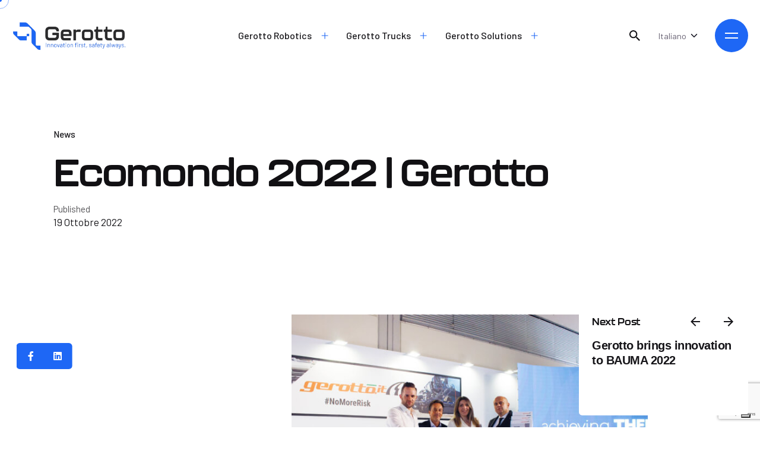

--- FILE ---
content_type: text/html; charset=UTF-8
request_url: https://www.gerotto.it/it/ecomondo-2022-gerotto/
body_size: 24699
content:

<!DOCTYPE html>
<html lang="it-IT">
<head>

    <!-- Google Tag Manager -->
    <script>(function(w,d,s,l,i){w[l]=w[l]||[];w[l].push({'gtm.start':
    new Date().getTime(),event:'gtm.js'});var f=d.getElementsByTagName(s)[0],
    j=d.createElement(s),dl=l!='dataLayer'?'&l='+l:'';j.async=true;j.src=
    'https://www.googletagmanager.com/gtm.js?id='+i+dl;f.parentNode.insertBefore(j,f);
    })(window,document,'script','dataLayer','GTM-WX2ZRWS');</script>
    <!-- End Google Tag Manager -->

	<meta charset="UTF-8">
	<meta name="viewport" content="width=device-width, initial-scale=1.0, maximum-scale=1, user-scalable=no">
    <link data-minify="1" rel="stylesheet" href="https://www.gerotto.it/app/cache/min/1/fvr1ncy.css?ver=1768210828">

    <link rel="apple-touch-icon" sizes="180x180" href="/apple-touch-icon.png">
    <link rel="icon" type="image/png" sizes="32x32" href="/favicon-32x32.png">
    <link rel="icon" type="image/png" sizes="16x16" href="/favicon-16x16.png">
    <link rel="manifest" href="/site.webmanifest">
    <link rel="mask-icon" href="/safari-pinned-tab.svg" color="#5bbad5">
    <meta name="msapplication-TileColor" content="#da532c">
    <meta name="theme-color" content="#ffffff">

    <script data-minify="1" src="https://www.gerotto.it/app/cache/min/1/gh/studio-freight/lenis@0.2.28/bundled/lenis.js?ver=1768210828" defer></script>
    <script data-minify="1" src="https://www.gerotto.it/app/cache/min/1/ajax/libs/gsap/3.10.4/gsap.min.js?ver=1768210828" defer></script>

	<meta name='robots' content='index, follow, max-image-preview:large, max-snippet:-1, max-video-preview:-1' />
<link rel="alternate" hreflang="en" href="https://www.gerotto.it/en/ecomondo-2022/" />
<link rel="alternate" hreflang="it" href="https://www.gerotto.it/it/ecomondo-2022-gerotto/" />
<link rel="alternate" hreflang="x-default" href="https://www.gerotto.it/en/ecomondo-2022/" />

	<!-- This site is optimized with the Yoast SEO plugin v22.5 - https://yoast.com/wordpress/plugins/seo/ -->
	<title>Ecomondo 2022 | Gerotto</title><link rel="preload" as="style" href="https://fonts.googleapis.com/css?family=Roboto%3A100%2C100italic%2C200%2C200italic%2C300%2C300italic%2C400%2C400italic%2C500%2C500italic%2C600%2C600italic%2C700%2C700italic%2C800%2C800italic%2C900%2C900italic%7CRoboto%20Slab%3A100%2C100italic%2C200%2C200italic%2C300%2C300italic%2C400%2C400italic%2C500%2C500italic%2C600%2C600italic%2C700%2C700italic%2C800%2C800italic%2C900%2C900italic%7CBarlow%3A100%2C100italic%2C200%2C200italic%2C300%2C300italic%2C400%2C400italic%2C500%2C500italic%2C600%2C600italic%2C700%2C700italic%2C800%2C800italic%2C900%2C900italic%7CBarlow%3A900i%2C900%2C800i%2C800%2C700i%2C700%2C600i%2C600%2C500i%2C500%2C400i%2C400%2C300i%2C300%2C200i%2C200%2C100i%2C100%26amp%3Bsubset%3Dvietnamese%2Clatin-ext%26amp%3Bdisplay%3Dswap&#038;display=swap" /><link rel="stylesheet" href="https://fonts.googleapis.com/css?family=Roboto%3A100%2C100italic%2C200%2C200italic%2C300%2C300italic%2C400%2C400italic%2C500%2C500italic%2C600%2C600italic%2C700%2C700italic%2C800%2C800italic%2C900%2C900italic%7CRoboto%20Slab%3A100%2C100italic%2C200%2C200italic%2C300%2C300italic%2C400%2C400italic%2C500%2C500italic%2C600%2C600italic%2C700%2C700italic%2C800%2C800italic%2C900%2C900italic%7CBarlow%3A100%2C100italic%2C200%2C200italic%2C300%2C300italic%2C400%2C400italic%2C500%2C500italic%2C600%2C600italic%2C700%2C700italic%2C800%2C800italic%2C900%2C900italic%7CBarlow%3A900i%2C900%2C800i%2C800%2C700i%2C700%2C600i%2C600%2C500i%2C500%2C400i%2C400%2C300i%2C300%2C200i%2C200%2C100i%2C100%26amp%3Bsubset%3Dvietnamese%2Clatin-ext%26amp%3Bdisplay%3Dswap&#038;display=swap" media="print" onload="this.media='all'" /><noscript><link rel="stylesheet" href="https://fonts.googleapis.com/css?family=Roboto%3A100%2C100italic%2C200%2C200italic%2C300%2C300italic%2C400%2C400italic%2C500%2C500italic%2C600%2C600italic%2C700%2C700italic%2C800%2C800italic%2C900%2C900italic%7CRoboto%20Slab%3A100%2C100italic%2C200%2C200italic%2C300%2C300italic%2C400%2C400italic%2C500%2C500italic%2C600%2C600italic%2C700%2C700italic%2C800%2C800italic%2C900%2C900italic%7CBarlow%3A100%2C100italic%2C200%2C200italic%2C300%2C300italic%2C400%2C400italic%2C500%2C500italic%2C600%2C600italic%2C700%2C700italic%2C800%2C800italic%2C900%2C900italic%7CBarlow%3A900i%2C900%2C800i%2C800%2C700i%2C700%2C600i%2C600%2C500i%2C500%2C400i%2C400%2C300i%2C300%2C200i%2C200%2C100i%2C100%26amp%3Bsubset%3Dvietnamese%2Clatin-ext%26amp%3Bdisplay%3Dswap&#038;display=swap" /></noscript>
	<meta name="description" content="Tre stand per scoprire le tecnologie Gerotto: mini robot, escavatori a risucchio e aspiratori industriali." />
	<link rel="canonical" href="https://www.gerotto.it/it/ecomondo-2022-gerotto/" />
	<meta property="og:locale" content="it_IT" />
	<meta property="og:type" content="article" />
	<meta property="og:title" content="Ecomondo 2022 | Gerotto" />
	<meta property="og:description" content="Tre stand per scoprire le tecnologie Gerotto: mini robot, escavatori a risucchio e aspiratori industriali." />
	<meta property="og:url" content="https://www.gerotto.it/it/ecomondo-2022-gerotto/" />
	<meta property="og:site_name" content="Gerotto" />
	<meta property="article:published_time" content="2022-10-19T12:07:57+00:00" />
	<meta property="article:modified_time" content="2023-05-12T09:09:09+00:00" />
	<meta property="og:image" content="https://www.gerotto.it/app/uploads/2022/10/1_ecomondo_IFAT2022.jpg" />
	<meta property="og:image:width" content="1200" />
	<meta property="og:image:height" content="1200" />
	<meta property="og:image:type" content="image/jpeg" />
	<meta name="author" content="ced2" />
	<meta name="twitter:card" content="summary_large_image" />
	<meta name="twitter:label1" content="Scritto da" />
	<meta name="twitter:data1" content="ced2" />
	<meta name="twitter:label2" content="Tempo di lettura stimato" />
	<meta name="twitter:data2" content="5 minuti" />
	<!-- / Yoast SEO plugin. -->


<link href='https://fonts.gstatic.com' crossorigin rel='preconnect' />
<style id='wp-emoji-styles-inline-css' type='text/css'>

	img.wp-smiley, img.emoji {
		display: inline !important;
		border: none !important;
		box-shadow: none !important;
		height: 1em !important;
		width: 1em !important;
		margin: 0 0.07em !important;
		vertical-align: -0.1em !important;
		background: none !important;
		padding: 0 !important;
	}
</style>
<style id='classic-theme-styles-inline-css' type='text/css'>
/*! This file is auto-generated */
.wp-block-button__link{color:#fff;background-color:#32373c;border-radius:9999px;box-shadow:none;text-decoration:none;padding:calc(.667em + 2px) calc(1.333em + 2px);font-size:1.125em}.wp-block-file__button{background:#32373c;color:#fff;text-decoration:none}
</style>
<style id='global-styles-inline-css' type='text/css'>
:root{--wp--preset--aspect-ratio--square: 1;--wp--preset--aspect-ratio--4-3: 4/3;--wp--preset--aspect-ratio--3-4: 3/4;--wp--preset--aspect-ratio--3-2: 3/2;--wp--preset--aspect-ratio--2-3: 2/3;--wp--preset--aspect-ratio--16-9: 16/9;--wp--preset--aspect-ratio--9-16: 9/16;--wp--preset--color--black: #000000;--wp--preset--color--cyan-bluish-gray: #abb8c3;--wp--preset--color--white: #ffffff;--wp--preset--color--pale-pink: #f78da7;--wp--preset--color--vivid-red: #cf2e2e;--wp--preset--color--luminous-vivid-orange: #ff6900;--wp--preset--color--luminous-vivid-amber: #fcb900;--wp--preset--color--light-green-cyan: #7bdcb5;--wp--preset--color--vivid-green-cyan: #00d084;--wp--preset--color--pale-cyan-blue: #8ed1fc;--wp--preset--color--vivid-cyan-blue: #0693e3;--wp--preset--color--vivid-purple: #9b51e0;--wp--preset--color--brand-color: #1e67f5;--wp--preset--color--beige-dark: #A1824F;--wp--preset--color--dark-strong: #24262B;--wp--preset--color--dark-light: #32353C;--wp--preset--color--grey-strong: #838998;--wp--preset--gradient--vivid-cyan-blue-to-vivid-purple: linear-gradient(135deg,rgba(6,147,227,1) 0%,rgb(155,81,224) 100%);--wp--preset--gradient--light-green-cyan-to-vivid-green-cyan: linear-gradient(135deg,rgb(122,220,180) 0%,rgb(0,208,130) 100%);--wp--preset--gradient--luminous-vivid-amber-to-luminous-vivid-orange: linear-gradient(135deg,rgba(252,185,0,1) 0%,rgba(255,105,0,1) 100%);--wp--preset--gradient--luminous-vivid-orange-to-vivid-red: linear-gradient(135deg,rgba(255,105,0,1) 0%,rgb(207,46,46) 100%);--wp--preset--gradient--very-light-gray-to-cyan-bluish-gray: linear-gradient(135deg,rgb(238,238,238) 0%,rgb(169,184,195) 100%);--wp--preset--gradient--cool-to-warm-spectrum: linear-gradient(135deg,rgb(74,234,220) 0%,rgb(151,120,209) 20%,rgb(207,42,186) 40%,rgb(238,44,130) 60%,rgb(251,105,98) 80%,rgb(254,248,76) 100%);--wp--preset--gradient--blush-light-purple: linear-gradient(135deg,rgb(255,206,236) 0%,rgb(152,150,240) 100%);--wp--preset--gradient--blush-bordeaux: linear-gradient(135deg,rgb(254,205,165) 0%,rgb(254,45,45) 50%,rgb(107,0,62) 100%);--wp--preset--gradient--luminous-dusk: linear-gradient(135deg,rgb(255,203,112) 0%,rgb(199,81,192) 50%,rgb(65,88,208) 100%);--wp--preset--gradient--pale-ocean: linear-gradient(135deg,rgb(255,245,203) 0%,rgb(182,227,212) 50%,rgb(51,167,181) 100%);--wp--preset--gradient--electric-grass: linear-gradient(135deg,rgb(202,248,128) 0%,rgb(113,206,126) 100%);--wp--preset--gradient--midnight: linear-gradient(135deg,rgb(2,3,129) 0%,rgb(40,116,252) 100%);--wp--preset--font-size--small: 14px;--wp--preset--font-size--medium: 20px;--wp--preset--font-size--large: 17px;--wp--preset--font-size--x-large: 42px;--wp--preset--font-size--extra-small: 13px;--wp--preset--font-size--normal: 15px;--wp--preset--font-size--larger: 20px;--wp--preset--spacing--20: 0.44rem;--wp--preset--spacing--30: 0.67rem;--wp--preset--spacing--40: 1rem;--wp--preset--spacing--50: 1.5rem;--wp--preset--spacing--60: 2.25rem;--wp--preset--spacing--70: 3.38rem;--wp--preset--spacing--80: 5.06rem;--wp--preset--shadow--natural: 6px 6px 9px rgba(0, 0, 0, 0.2);--wp--preset--shadow--deep: 12px 12px 50px rgba(0, 0, 0, 0.4);--wp--preset--shadow--sharp: 6px 6px 0px rgba(0, 0, 0, 0.2);--wp--preset--shadow--outlined: 6px 6px 0px -3px rgba(255, 255, 255, 1), 6px 6px rgba(0, 0, 0, 1);--wp--preset--shadow--crisp: 6px 6px 0px rgba(0, 0, 0, 1);}:where(.is-layout-flex){gap: 0.5em;}:where(.is-layout-grid){gap: 0.5em;}body .is-layout-flex{display: flex;}.is-layout-flex{flex-wrap: wrap;align-items: center;}.is-layout-flex > :is(*, div){margin: 0;}body .is-layout-grid{display: grid;}.is-layout-grid > :is(*, div){margin: 0;}:where(.wp-block-columns.is-layout-flex){gap: 2em;}:where(.wp-block-columns.is-layout-grid){gap: 2em;}:where(.wp-block-post-template.is-layout-flex){gap: 1.25em;}:where(.wp-block-post-template.is-layout-grid){gap: 1.25em;}.has-black-color{color: var(--wp--preset--color--black) !important;}.has-cyan-bluish-gray-color{color: var(--wp--preset--color--cyan-bluish-gray) !important;}.has-white-color{color: var(--wp--preset--color--white) !important;}.has-pale-pink-color{color: var(--wp--preset--color--pale-pink) !important;}.has-vivid-red-color{color: var(--wp--preset--color--vivid-red) !important;}.has-luminous-vivid-orange-color{color: var(--wp--preset--color--luminous-vivid-orange) !important;}.has-luminous-vivid-amber-color{color: var(--wp--preset--color--luminous-vivid-amber) !important;}.has-light-green-cyan-color{color: var(--wp--preset--color--light-green-cyan) !important;}.has-vivid-green-cyan-color{color: var(--wp--preset--color--vivid-green-cyan) !important;}.has-pale-cyan-blue-color{color: var(--wp--preset--color--pale-cyan-blue) !important;}.has-vivid-cyan-blue-color{color: var(--wp--preset--color--vivid-cyan-blue) !important;}.has-vivid-purple-color{color: var(--wp--preset--color--vivid-purple) !important;}.has-black-background-color{background-color: var(--wp--preset--color--black) !important;}.has-cyan-bluish-gray-background-color{background-color: var(--wp--preset--color--cyan-bluish-gray) !important;}.has-white-background-color{background-color: var(--wp--preset--color--white) !important;}.has-pale-pink-background-color{background-color: var(--wp--preset--color--pale-pink) !important;}.has-vivid-red-background-color{background-color: var(--wp--preset--color--vivid-red) !important;}.has-luminous-vivid-orange-background-color{background-color: var(--wp--preset--color--luminous-vivid-orange) !important;}.has-luminous-vivid-amber-background-color{background-color: var(--wp--preset--color--luminous-vivid-amber) !important;}.has-light-green-cyan-background-color{background-color: var(--wp--preset--color--light-green-cyan) !important;}.has-vivid-green-cyan-background-color{background-color: var(--wp--preset--color--vivid-green-cyan) !important;}.has-pale-cyan-blue-background-color{background-color: var(--wp--preset--color--pale-cyan-blue) !important;}.has-vivid-cyan-blue-background-color{background-color: var(--wp--preset--color--vivid-cyan-blue) !important;}.has-vivid-purple-background-color{background-color: var(--wp--preset--color--vivid-purple) !important;}.has-black-border-color{border-color: var(--wp--preset--color--black) !important;}.has-cyan-bluish-gray-border-color{border-color: var(--wp--preset--color--cyan-bluish-gray) !important;}.has-white-border-color{border-color: var(--wp--preset--color--white) !important;}.has-pale-pink-border-color{border-color: var(--wp--preset--color--pale-pink) !important;}.has-vivid-red-border-color{border-color: var(--wp--preset--color--vivid-red) !important;}.has-luminous-vivid-orange-border-color{border-color: var(--wp--preset--color--luminous-vivid-orange) !important;}.has-luminous-vivid-amber-border-color{border-color: var(--wp--preset--color--luminous-vivid-amber) !important;}.has-light-green-cyan-border-color{border-color: var(--wp--preset--color--light-green-cyan) !important;}.has-vivid-green-cyan-border-color{border-color: var(--wp--preset--color--vivid-green-cyan) !important;}.has-pale-cyan-blue-border-color{border-color: var(--wp--preset--color--pale-cyan-blue) !important;}.has-vivid-cyan-blue-border-color{border-color: var(--wp--preset--color--vivid-cyan-blue) !important;}.has-vivid-purple-border-color{border-color: var(--wp--preset--color--vivid-purple) !important;}.has-vivid-cyan-blue-to-vivid-purple-gradient-background{background: var(--wp--preset--gradient--vivid-cyan-blue-to-vivid-purple) !important;}.has-light-green-cyan-to-vivid-green-cyan-gradient-background{background: var(--wp--preset--gradient--light-green-cyan-to-vivid-green-cyan) !important;}.has-luminous-vivid-amber-to-luminous-vivid-orange-gradient-background{background: var(--wp--preset--gradient--luminous-vivid-amber-to-luminous-vivid-orange) !important;}.has-luminous-vivid-orange-to-vivid-red-gradient-background{background: var(--wp--preset--gradient--luminous-vivid-orange-to-vivid-red) !important;}.has-very-light-gray-to-cyan-bluish-gray-gradient-background{background: var(--wp--preset--gradient--very-light-gray-to-cyan-bluish-gray) !important;}.has-cool-to-warm-spectrum-gradient-background{background: var(--wp--preset--gradient--cool-to-warm-spectrum) !important;}.has-blush-light-purple-gradient-background{background: var(--wp--preset--gradient--blush-light-purple) !important;}.has-blush-bordeaux-gradient-background{background: var(--wp--preset--gradient--blush-bordeaux) !important;}.has-luminous-dusk-gradient-background{background: var(--wp--preset--gradient--luminous-dusk) !important;}.has-pale-ocean-gradient-background{background: var(--wp--preset--gradient--pale-ocean) !important;}.has-electric-grass-gradient-background{background: var(--wp--preset--gradient--electric-grass) !important;}.has-midnight-gradient-background{background: var(--wp--preset--gradient--midnight) !important;}.has-small-font-size{font-size: var(--wp--preset--font-size--small) !important;}.has-medium-font-size{font-size: var(--wp--preset--font-size--medium) !important;}.has-large-font-size{font-size: var(--wp--preset--font-size--large) !important;}.has-x-large-font-size{font-size: var(--wp--preset--font-size--x-large) !important;}
:where(.wp-block-post-template.is-layout-flex){gap: 1.25em;}:where(.wp-block-post-template.is-layout-grid){gap: 1.25em;}
:where(.wp-block-columns.is-layout-flex){gap: 2em;}:where(.wp-block-columns.is-layout-grid){gap: 2em;}
:root :where(.wp-block-pullquote){font-size: 1.5em;line-height: 1.6;}
</style>
<link rel='stylesheet' id='wpml-legacy-horizontal-list-0-css' href='//www.gerotto.it/app/plugins/sitepress-multilingual-cms/templates/language-switchers/legacy-list-horizontal/style.min.css?ver=1' type='text/css' media='all' />
<link data-minify="1" rel='stylesheet' id='parent-style-css' href='https://www.gerotto.it/app/cache/min/1/app/themes/ohio/style.css?ver=1768210828' type='text/css' media='all' />
<link data-minify="1" rel='stylesheet' id='ohio-style-css' href='https://www.gerotto.it/app/cache/min/1/app/themes/ohio-child/style.css?ver=1768210828' type='text/css' media='all' />
<style id='ohio-style-inline-css' type='text/css'>
.brand-color,a:not(.-unlink):not(.-highlighted):hover,a:not(.-unlink):not(.-highlighted):hover .title,a:not(.-unlink):not(.-highlighted):active,a:not(.-unlink):not(.-highlighted):active .title,a:not(.-unlink):not(.-highlighted):focus,a:not(.-unlink):not(.-highlighted):focus .title,.nav .nav-item.active-main-item > a,.nav .nav-item.active > a,.nav .current-menu-ancestor > a,.nav .current-menu-item > a,.hamburger-nav .menu li.current-menu-ancestor > a > span,.hamburger-nav .menu li.current-menu-item > a > span,.widget_rss a,.single-post .entry-content a:not(.wp-block-button__link),.page-id-124 .entry-content a:not(.wp-block-button__link),ul:not(.-unlist) > li::before,ol:not(.-unlist) > li::before,.social-networks.-outlined .network:hover,.portfolio-filter a.active,.category-holder:not(.no-divider):after,.video-button.-outlined .icon-button:hover,.comments .comment-body time:after,.button.-outlined:not(.-pagination):hover,a.button.-outlined:not(.-pagination):hover,.button.-outlined:active,.button.-outlined:focus,.pagination .button:hover,.pagination.-outlined a.button:not(.-flat):hover,.pricing-table-features .exist .icon,.service-table-features .exist .icon,.lazy-load.-outlined .button.-pagination:hover,.lazy-load.-flat .button.-pagination:hover,.button.-primary.-outlined,a.button.-primary.-outlined,.button.-primary.-flat,a.button.-primary.-flat,.button.-primary.-text,a.button.-primary.-text{color:#1e67f5;}.custom-cursor .circle-cursor-outer,a.button.-outlined:active,a.button.-outlined:focus,input[type="checkbox"]:checked,input[type="radio"]:checked,.button.-primary.-outlined,a.button.-primary.-outlined{border-color:#1e67f5;}.custom-cursor .circle-cursor-inner,.custom-cursor .circle-cursor-inner.cursor-link-hover,.button:not(.-outlined):not(.-text):not(.-flat):not(.-primary):not(.-pagination):hover,.button:not(.-outlined):not(.-text):not(.-flat):not(.-primary):not(.-pagination):active,.button:not(.-outlined):not(.-text):not(.-flat):not(.-primary):not(.-pagination):focus,a.button:not(.-outlined):not(.-text):not(.-flat):not(.-primary):not(.-pagination):hover,a.button:not(.-outlined):not(.-text):not(.-flat):not(.-primary):not(.-pagination):active,a.button:not(.-outlined):not(.-text):not(.-flat):not(.-primary):not(.-pagination):focus,.widget_price_filter .ui-slider-range,.widget_price_filter .ui-slider-handle:after,input[type="checkbox"]:checked,input[type="radio"]:checked,.video-button:not(.-outlined):not(.-blurred) .icon-button:hover,.tag.tag-sale,.social-networks.-contained .network:hover,input[type="submit"]:not(.-outlined):not(.-flat):not(.-text):not(.-primary):hover,.button.-primary:not(.-outlined):not(.-flat):not(.-text),a.button.-primary:not(.-outlined):not(.-flat):not(.-text),input[type="submit"].-primary:not(.-outlined):not(.-flat):not(.-text),.icon-buttons-animation .icon-button::before{background-color:#1e67f5;}::selection{background-color:rgba(30,103,245,0.6);}@media screen and (max-width: 768px) { .header,.mobile-overlay{opacity: 0;}}.header.-mobile .nav,.header.-mobile .mobile-overlay .copyright,.header.-mobile .mobile-overlay .close-bar .icon-button:not(.-small){color:#ffffff;}.header.-mobile .nav .holder{background-color:#1e67f5;}.hamburger-nav{background-color:#1e67f5;}.header,.header:not(.-mobile).header-5,.header:not(.-mobile).header-6,.header:not(.-mobile).header-7{border:none;}.header.-sticky{border:none;}.page-headline::after{background-color:transparent;}.site-content,.page-headline:before{background-color:#ffffff;}.blog-item:not(.-layout2).-contained .card-details{background-color:#ffffff;}.spinner .path,.sk-preloader .sk-circle:before,.sk-folding-cube .sk-cube:before,.sk-preloader .sk-child:before,.sk-double-bounce .sk-child{stroke:#1e67f5;background-color:#1e67f5;}.sk-percentage .sk-percentage-percent{color:#1e67f5;}.page-preloader:not(.percentage-preloader),.page-preloader.percentage-preloader .sk-percentage{background-color:#ffffff;}.hamburger-nav .menu .nav-item a span,.hamburger-nav .menu li.current-menu-item > a > span,.hamburger-nav .copyright a,.hamburger-nav .copyright{color:#ffffff;}.hamburger-nav .details-column:not(.social-networks),.hamburger-nav .details-column:not(.social-networks) b{color:#ffffff;}body.custom-cursor .circle-cursor-inner,body.custom-cursor .circle-cursor-inner.cursor-link-hover{background-color:#1e67f5;}body.custom-cursor .circle-cursor-outer,body.custom-cursor .circle-cursor-outer.cursor-link-hover{border-color:#1e67f5;}.site-footer{background-color:#1e67f5;}.site-footer .widget-title{color:#ffffff;}.site-footer,.site-footer h6,.site-footer .widgets,.site-footer .button{color:#ffffff;}.site-footer a:not(.-unlink):not(.-undash):not(.button){color:#ffffff;}body{font-family:'Barlow', sans-serif;}.blog-item .title a{color:#000000;}.blog-item .category-holder{color:#000000;}.blog-item .date{color:#000000;}.social-bar .titles-typo{color:#ffffff;} @media screen and (min-width:1181px){.header .header-wrap, .header.header-2 .header-wrap, .header-cap, :not(.is-mobile-menu).with-header-2 .header-cap{height:120px;}.header.-sticky:not(.-fixed) .header-wrap{height:120px;}.header .branding .logo img,.header .branding .logo-mobile img,.header .branding .logo-sticky-mobile img,.header .branding .logo-dynamic img{min-height:60px; height:60px;}.header.-sticky .branding .logo img,.header.-sticky .branding .logo-mobile img,.header.-sticky .branding .logo-sticky img,.header.-sticky .branding .logo-sticky-mobile img,.header.-sticky .branding .logo-dynamic img{min-height:60px; height:60px;}.site-footer .page-container.-full-w{padding-left:50px;padding-right:50px;}} @media screen and (min-width:769px) and (max-width:1180px){.header .header-wrap, .header.header-2 .header-wrap, .header-cap, :not(.is-mobile-menu).with-header-2 .header-cap{height:100px;}.header.-sticky:not(.-fixed) .header-wrap{height:100px;}.header .branding .logo img,.header .branding .logo-mobile img,.header .branding .logo-sticky-mobile img,.header .branding .logo-dynamic img{min-height:45px; height:45px;}.header.-sticky .branding .logo img,.header.-sticky .branding .logo-mobile img,.header.-sticky .branding .logo-sticky img,.header.-sticky .branding .logo-sticky-mobile img,.header.-sticky .branding .logo-dynamic img{min-height:45px; height:45px;}} @media screen and (max-width:768px){.header.-mobile:not(.-sticky) .branding,.header.-mobile:not(.-sticky) .cart-button-total,.header.-mobile:not(.-sticky) .cart-button .icon-button:not(.-small),.header.-mobile:not(.-sticky) .icon-button:not(.-small):not(.-overlay-button){color:#1e67f5;}.header .header-wrap, .header.header-2 .header-wrap, .header-cap, :not(.is-mobile-menu).with-header-2 .header-cap{height:80px;}.header.-sticky:not(.-fixed) .header-wrap{height:80px;}.header .branding .logo img,.header .branding .logo-mobile img,.header .branding .logo-sticky-mobile img,.header .branding .logo-dynamic img{min-height:35px; height:35px;}.header.-sticky .branding .logo img,.header.-sticky .branding .logo-mobile img,.header.-sticky .branding .logo-sticky img,.header.-sticky .branding .logo-sticky-mobile img,.header.-sticky .branding .logo-dynamic img{min-height:35px; height:35px;}}
</style>
<link data-minify="1" rel='stylesheet' id='elementor-icons-css' href='https://www.gerotto.it/app/cache/min/1/app/plugins/elementor/assets/lib/eicons/css/elementor-icons.min.css?ver=1768210828' type='text/css' media='all' />
<link rel='stylesheet' id='elementor-frontend-css' href='https://www.gerotto.it/app/plugins/elementor/assets/css/frontend-lite.min.css?ver=3.21.1' type='text/css' media='all' />
<link data-minify="1" rel='stylesheet' id='swiper-css' href='https://www.gerotto.it/app/cache/min/1/app/plugins/elementor/assets/lib/swiper/v8/css/swiper.min.css?ver=1768210828' type='text/css' media='all' />
<link rel='stylesheet' id='elementor-post-7-css' href='https://www.gerotto.it/app/uploads/elementor/css/post-7.css?ver=1738660239' type='text/css' media='all' />
<link rel='stylesheet' id='elementor-post-4561-css' href='https://www.gerotto.it/app/uploads/elementor/css/post-4561.css?ver=1738715843' type='text/css' media='all' />

<link rel="preconnect" href="https://fonts.gstatic.com/" crossorigin><script type="text/javascript" src="https://www.gerotto.it/wp/wp-includes/js/jquery/jquery.min.js?ver=3.7.1" id="jquery-core-js"></script>
<script type="text/javascript" src="https://www.gerotto.it/wp/wp-includes/js/jquery/jquery-migrate.min.js?ver=3.4.1" id="jquery-migrate-js"></script>
<script type="text/javascript" id="wpml-cookie-js-extra">
/* <![CDATA[ */
var wpml_cookies = {"wp-wpml_current_language":{"value":"it","expires":1,"path":"\/"}};
var wpml_cookies = {"wp-wpml_current_language":{"value":"it","expires":1,"path":"\/"}};
/* ]]> */
</script>
<script data-minify="1" type="text/javascript" src="https://www.gerotto.it/app/cache/min/1/app/plugins/sitepress-multilingual-cms/res/js/cookies/language-cookie.js?ver=1768210828" id="wpml-cookie-js" defer></script>
<script data-minify="1" type="text/javascript" src="https://www.gerotto.it/app/cache/min/1/app/themes/ohio-child/assets/js/custom-products-list.js?ver=1768210828" id="ohio-child_products-list-js" defer></script>
<script data-minify="1" type="text/javascript" src="https://www.gerotto.it/app/cache/min/1/app/themes/ohio-child/assets/js/custom-products-download.js?ver=1768210828" id="ohio-child_products-download-js" defer></script>
<script data-minify="1" type="text/javascript" src="https://www.gerotto.it/app/cache/min/1/app/themes/ohio-child/assets/js/work-with-us.js?ver=1768210828" id="ohio-child_work-with-us-js" defer></script>
<script data-minify="1" type="text/javascript" src="https://www.gerotto.it/app/cache/min/1/app/themes/ohio-child/assets/js/custom-image-pins-section.js?ver=1768210828" id="ohio-child_image_pins_section-js" defer></script>
<link rel="EditURI" type="application/rsd+xml" title="RSD" href="https://www.gerotto.it/wp/xmlrpc.php?rsd" />
<meta name="generator" content="WordPress 6.6.1" />
<link rel='shortlink' href='https://www.gerotto.it/it/?p=4561' />
<link rel="alternate" title="oEmbed (JSON)" type="application/json+oembed" href="https://www.gerotto.it/it/wp-json/oembed/1.0/embed?url=https%3A%2F%2Fwww.gerotto.it%2Fit%2Fecomondo-2022-gerotto%2F" />
<link rel="alternate" title="oEmbed (XML)" type="text/xml+oembed" href="https://www.gerotto.it/it/wp-json/oembed/1.0/embed?url=https%3A%2F%2Fwww.gerotto.it%2Fit%2Fecomondo-2022-gerotto%2F&#038;format=xml" />
<meta name="generator" content="WPML ver:4.5.14 stt:1,27;" />
<meta name="generator" content="Elementor 3.21.1; features: e_optimized_assets_loading, e_optimized_css_loading, additional_custom_breakpoints; settings: css_print_method-external, google_font-enabled, font_display-swap">
<meta name="generator" content="Powered by Slider Revolution 6.6.7 - responsive, Mobile-Friendly Slider Plugin for WordPress with comfortable drag and drop interface." />
<script>function setREVStartSize(e){
			//window.requestAnimationFrame(function() {
				window.RSIW = window.RSIW===undefined ? window.innerWidth : window.RSIW;
				window.RSIH = window.RSIH===undefined ? window.innerHeight : window.RSIH;
				try {
					var pw = document.getElementById(e.c).parentNode.offsetWidth,
						newh;
					pw = pw===0 || isNaN(pw) || (e.l=="fullwidth" || e.layout=="fullwidth") ? window.RSIW : pw;
					e.tabw = e.tabw===undefined ? 0 : parseInt(e.tabw);
					e.thumbw = e.thumbw===undefined ? 0 : parseInt(e.thumbw);
					e.tabh = e.tabh===undefined ? 0 : parseInt(e.tabh);
					e.thumbh = e.thumbh===undefined ? 0 : parseInt(e.thumbh);
					e.tabhide = e.tabhide===undefined ? 0 : parseInt(e.tabhide);
					e.thumbhide = e.thumbhide===undefined ? 0 : parseInt(e.thumbhide);
					e.mh = e.mh===undefined || e.mh=="" || e.mh==="auto" ? 0 : parseInt(e.mh,0);
					if(e.layout==="fullscreen" || e.l==="fullscreen")
						newh = Math.max(e.mh,window.RSIH);
					else{
						e.gw = Array.isArray(e.gw) ? e.gw : [e.gw];
						for (var i in e.rl) if (e.gw[i]===undefined || e.gw[i]===0) e.gw[i] = e.gw[i-1];
						e.gh = e.el===undefined || e.el==="" || (Array.isArray(e.el) && e.el.length==0)? e.gh : e.el;
						e.gh = Array.isArray(e.gh) ? e.gh : [e.gh];
						for (var i in e.rl) if (e.gh[i]===undefined || e.gh[i]===0) e.gh[i] = e.gh[i-1];
											
						var nl = new Array(e.rl.length),
							ix = 0,
							sl;
						e.tabw = e.tabhide>=pw ? 0 : e.tabw;
						e.thumbw = e.thumbhide>=pw ? 0 : e.thumbw;
						e.tabh = e.tabhide>=pw ? 0 : e.tabh;
						e.thumbh = e.thumbhide>=pw ? 0 : e.thumbh;
						for (var i in e.rl) nl[i] = e.rl[i]<window.RSIW ? 0 : e.rl[i];
						sl = nl[0];
						for (var i in nl) if (sl>nl[i] && nl[i]>0) { sl = nl[i]; ix=i;}
						var m = pw>(e.gw[ix]+e.tabw+e.thumbw) ? 1 : (pw-(e.tabw+e.thumbw)) / (e.gw[ix]);
						newh =  (e.gh[ix] * m) + (e.tabh + e.thumbh);
					}
					var el = document.getElementById(e.c);
					if (el!==null && el) el.style.height = newh+"px";
					el = document.getElementById(e.c+"_wrapper");
					if (el!==null && el) {
						el.style.height = newh+"px";
						el.style.display = "block";
					}
				} catch(e){
					console.log("Failure at Presize of Slider:" + e)
				}
			//});
		  };</script>
<noscript><style id="rocket-lazyload-nojs-css">.rll-youtube-player, [data-lazy-src]{display:none !important;}</style></noscript></head>
<body class="post-template-default single single-post postid-4561 single-format-standard wp-embed-responsive group-blog ohio-theme-3-1-2 with-header-3 with-headline with-sticky-header links-underline icon-buttons-animation custom-cursor single-post-sidebar elementor-default elementor-kit-7 elementor-page elementor-page-4561">

    <!-- Google Tag Manager (noscript) -->
    <noscript><iframe src="https://www.googletagmanager.com/ns.html?id=GTM-WX2ZRWS"
    height="0" width="0" style="display:none;visibility:hidden"></iframe></noscript>
    <!-- End Google Tag Manager (noscript) -->

		<div id="page" class="site">

		


    <div class="page-preloader " id="page-preloader">
        <div class="sk-double-bounce sk-preloader">
                        <div class="sk-child sk-double-bounce1"></div>
                        <div class="sk-child sk-double-bounce2"></div>
                        </div>
    </div>


		
    <ul class="elements-bar left -unlist">
                    <li>
<a class="scroll-top dynamic-typo -undash -small-t vc_hidden-lg vc_hidden-md">
	<div class="scroll-top-bar">
		<div class="scroll-track"></div>
	</div>
	<div class="scroll-top-holder titles-typo title">
		Scroll to top	</div>
</a></li>
                    <li>
</li>
            </ul>

    <ul class="elements-bar right -unlist">
                    <li>
</li>
            </ul>

		
			<div class="circle-cursor circle-cursor-outer"></div>
			<div class="circle-cursor circle-cursor-inner">
				<svg width="21" height="21" viewBox="0 0 21 21" fill="none" xmlns="http://www.w3.org/2000/svg">
					<path d="M2.06055 0H20.0605V18H17.0605V5.12155L2.12132 20.0608L0 17.9395L14.9395 3H2.06055V0Z"/>
				</svg>
			</div>

		
		<a class="skip-link screen-reader-text" href="#main">Skip to content</a>

		
		
			

			
<header id="masthead" class="header header-3 both-types"
	 data-header-fixed="true"	 data-mobile-header-fixed="true"	 data-fixed-initial-offset="500">
	<div class="header-wrap">
		<div class="header-wrap-inner">
			<div class="left-part">

				
				
	        	
<div class="branding">
	<a class="branding-title titles-typo -undash" href="https://www.gerotto.it/it/" rel="home">
		<div class="logo with-mobile">

			
				<img width="666" height="204" src="data:image/svg+xml,%3Csvg%20xmlns='http://www.w3.org/2000/svg'%20viewBox='0%200%20666%20204'%3E%3C/svg%3E" class=""  data-lazy-srcset="https://www.gerotto.it/app/uploads/2025/01/logo-payoff-1.png 2x" alt="Gerotto" data-lazy-src="https://www.gerotto.it/app/uploads/2025/01/logo-payoff-1.png"><noscript><img width="666" height="204" src="https://www.gerotto.it/app/uploads/2025/01/logo-payoff-1.png" class=""  srcset="https://www.gerotto.it/app/uploads/2025/01/logo-payoff-1.png 2x" alt="Gerotto"></noscript>
				
				
					</div>

		
			<div class="logo-mobile">
				<img width="666" height="204" src="data:image/svg+xml,%3Csvg%20xmlns='http://www.w3.org/2000/svg'%20viewBox='0%200%20666%20204'%3E%3C/svg%3E" class="" alt="Gerotto" data-lazy-src="https://www.gerotto.it/app/uploads/2025/01/logo-payoff-1.png"><noscript><img width="666" height="204" src="https://www.gerotto.it/app/uploads/2025/01/logo-payoff-1.png" class="" alt="Gerotto"></noscript>

				
			</div>

		
		<div class="logo-sticky">

							
				<img width="666" height="204" src="data:image/svg+xml,%3Csvg%20xmlns='http://www.w3.org/2000/svg'%20viewBox='0%200%20666%20204'%3E%3C/svg%3E" class=""  data-lazy-srcset="https://www.gerotto.it/app/uploads/2025/01/logo-payoff-1.png 2x" alt="Gerotto" data-lazy-src="https://www.gerotto.it/app/uploads/2025/01/logo-payoff-1.png"><noscript><img width="666" height="204" src="https://www.gerotto.it/app/uploads/2025/01/logo-payoff-1.png" class=""  srcset="https://www.gerotto.it/app/uploads/2025/01/logo-payoff-1.png 2x" alt="Gerotto"></noscript>

				
			
		</div>

		
			<div class="logo-sticky-mobile">

				<img width="666" height="204" src="data:image/svg+xml,%3Csvg%20xmlns='http://www.w3.org/2000/svg'%20viewBox='0%200%20666%20204'%3E%3C/svg%3E" class="" alt="Gerotto" data-lazy-src="https://www.gerotto.it/app/uploads/2025/01/logo-payoff-1.png"><noscript><img width="666" height="204" src="https://www.gerotto.it/app/uploads/2025/01/logo-payoff-1.png" class="" alt="Gerotto"></noscript>

				
			</div>

		
		<div class="logo-dynamic">
			<span class="dark hidden">
				
					<img width="666" height="204" src="data:image/svg+xml,%3Csvg%20xmlns='http://www.w3.org/2000/svg'%20viewBox='0%200%20666%20204'%3E%3C/svg%3E"  data-lazy-srcset="https://www.gerotto.it/app/uploads/2025/01/logo-payoff-1.png 2x" alt="Gerotto" data-lazy-src="https://www.gerotto.it/app/uploads/2025/01/logo-payoff-1.png"><noscript><img width="666" height="204" src="https://www.gerotto.it/app/uploads/2025/01/logo-payoff-1.png"  srcset="https://www.gerotto.it/app/uploads/2025/01/logo-payoff-1.png 2x" alt="Gerotto"></noscript>

							</span>
			<span class="light hidden">
				
					Gerotto
							</span>
		</div>
	</a>
</div>
	
			</div>

	        <div class="right-part right">
	            
<nav id="site-navigation" class="nav with-mobile-menu" data-mobile-menu-second-click-link="">

    <div class="mobile-overlay menu-mobile-overlay">
        <div class="overlay"></div>
        <div class="close-bar">
            <button class="icon-button -overlay-button" aria-label="close">
                <i class="icon">
                    <svg class="default" width="14" height="14" viewBox="0 0 14 14" fill="none" xmlns="http://www.w3.org/2000/svg"><path d="M14 1.41L12.59 0L7 5.59L1.41 0L0 1.41L5.59 7L0 12.59L1.41 14L7 8.41L12.59 14L14 12.59L8.41 7L14 1.41Z"></path></svg>
                    <svg class="minimal" width="16" height="16" viewBox="0 0 16 16" fill="none" xmlns="http://www.w3.org/2000/svg"><path fill-rule="evenodd" clip-rule="evenodd" d="M15.7552 0.244806C16.0816 0.571215 16.0816 1.10043 15.7552 1.42684L1.42684 15.7552C1.10043 16.0816 0.571215 16.0816 0.244806 15.7552C-0.0816021 15.4288 -0.0816021 14.8996 0.244806 14.5732L14.5732 0.244806C14.8996 -0.0816019 15.4288 -0.0816019 15.7552 0.244806Z"></path><path fill-rule="evenodd" clip-rule="evenodd" d="M15.7552 15.7552C15.4288 16.0816 14.8996 16.0816 14.5732 15.7552L0.244807 1.42684C-0.0816013 1.10043 -0.0816013 0.571215 0.244807 0.244806C0.571215 -0.0816021 1.10043 -0.0816021 1.42684 0.244806L15.7552 14.5732C16.0816 14.8996 16.0816 15.4288 15.7552 15.7552Z"></path></svg>
                </i>
            </button>
        </div>
        <div class="holder">
            <div id="mega-menu-wrap" class="nav-container">

                <ul id="menu-primary" class="menu"><li id="nav-menu-item-45-696c8b108d560" class="mega-menu-item nav-item menu-item-depth-0 has-submenu "><a href="https://www.gerotto.it/it/gerotto-robotics/" class="menu-link -undash main-menu-link item-title"><span>Gerotto Robotics</span><div class="has-submenu-icon">
				<i class="icon menu-plus">
                    <svg width="32" height="32" viewBox="0 0 32 32" fill="none" xmlns="http://www.w3.org/2000/svg">
                        <g opacity="0.6">
                        <path d="M16 0V32" stroke="white" stroke-width="1.5"/>
                        <path d="M32 16L7.45058e-07 16" stroke="white" stroke-width="1.5"/>
                        </g>
                    </svg>
                
				</i><i class="menu-chevron">
                    <svg width="15" height="15" viewBox="0 0 10 10" fill="none" xmlns="http://www.w3.org/2000/svg">
                    <path d="M5 0L5 10" stroke="#1E67F5"/>
                    <path d="M0 5L10 5" stroke="#1E67F5"/>
                    </svg></i></div></a>
<ul class="menu-depth-1 sub-menu sub-menu-wide" style="">
	<li id="nav-menu-item-850-696c8b108d597" class="mega-menu-item sub-nav-item menu-item-depth-1 has-submenu "><a class="menu-link -undash sub-menu-link "><span>Industry</span><div class="has-submenu-icon">
				<i class="icon menu-plus">
                    <svg width="32" height="32" viewBox="0 0 32 32" fill="none" xmlns="http://www.w3.org/2000/svg">
                        <g opacity="0.6">
                        <path d="M16 0V32" stroke="white" stroke-width="1.5"/>
                        <path d="M32 16L7.45058e-07 16" stroke="white" stroke-width="1.5"/>
                        </g>
                    </svg>
                
				</i><i class="menu-chevron">
                    <svg width="15" height="15" viewBox="0 0 10 10" fill="none" xmlns="http://www.w3.org/2000/svg">
                    <path d="M5 0L5 10" stroke="#1E67F5"/>
                    <path d="M0 5L10 5" stroke="#1E67F5"/>
                    </svg></i></div></a>
	<ul class="menu-depth-2 sub-sub-menu" >
		<li id="nav-menu-item-2050-696c8b108d5b5" class="mega-menu-item sub-nav-item menu-item-depth-2 "><a href="https://www.gerotto.it/it/industria/raffinerie-e-terminals/" class="menu-link -undash sub-menu-link "><span>Raffinerie e terminals</span></a></li>
		<li id="nav-menu-item-2049-696c8b108d5cf" class="mega-menu-item sub-nav-item menu-item-depth-2 "><a href="https://www.gerotto.it/it/industria/industria-chimica-e-petrolchimica/" class="menu-link -undash sub-menu-link "><span>Industria chimica e petrolchimica</span></a></li>
		<li id="nav-menu-item-2048-696c8b108d5e6" class="mega-menu-item sub-nav-item menu-item-depth-2 "><a href="https://www.gerotto.it/it/industria/rifiuti/" class="menu-link -undash sub-menu-link "><span>Rifiuti</span></a></li>
		<li id="nav-menu-item-889-696c8b108d5fb" class="mega-menu-item sub-nav-item menu-item-depth-2 "><a href="https://www.gerotto.it/it/industria/edilizia-e-infrastrutture/" class="menu-link -undash sub-menu-link "><span>Edilizia e infrastrutture</span></a></li>
		<li id="nav-menu-item-2053-696c8b108d610" class="mega-menu-item sub-nav-item menu-item-depth-2 "><a href="https://www.gerotto.it/it/industria/food-industry/" class="menu-link -undash sub-menu-link "><span>Food industry</span></a></li>
		<li id="nav-menu-item-2047-696c8b108d624" class="mega-menu-item sub-nav-item menu-item-depth-2 "><a href="https://www.gerotto.it/it/industria/impianti-trattamento-acqua/" class="menu-link -undash sub-menu-link "><span>Impianti trattamento acqua</span></a></li>
		<li id="nav-menu-item-2046-696c8b108d637" class="mega-menu-item sub-nav-item menu-item-depth-2 "><a href="https://www.gerotto.it/it/industria/miniere/" class="menu-link -undash sub-menu-link "><span>Miniere</span></a></li>
	</ul>
</li>
	<li id="nav-menu-item-851-696c8b108d64e" class="mega-menu-item sub-nav-item menu-item-depth-1 has-submenu "><a href="/it/robotics/" class="menu-link -undash sub-menu-link "><span>Prodotti</span><div class="has-submenu-icon">
				<i class="icon menu-plus">
                    <svg width="32" height="32" viewBox="0 0 32 32" fill="none" xmlns="http://www.w3.org/2000/svg">
                        <g opacity="0.6">
                        <path d="M16 0V32" stroke="white" stroke-width="1.5"/>
                        <path d="M32 16L7.45058e-07 16" stroke="white" stroke-width="1.5"/>
                        </g>
                    </svg>
                
				</i><i class="menu-chevron">
                    <svg width="15" height="15" viewBox="0 0 10 10" fill="none" xmlns="http://www.w3.org/2000/svg">
                    <path d="M5 0L5 10" stroke="#1E67F5"/>
                    <path d="M0 5L10 5" stroke="#1E67F5"/>
                    </svg></i></div></a>
	<ul class="menu-depth-2 sub-sub-menu" >
		<li id="nav-menu-item-852-696c8b108d665" class="mega-menu-item sub-nav-item menu-item-depth-2 "><a href="https://www.gerotto.it/it/robotics/gamma/atex-zone-0-robots/" class="menu-link -undash sub-menu-link "><span>ATEX Zone 0 Robots</span></a></li>
		<li id="nav-menu-item-853-696c8b108d680" class="mega-menu-item sub-nav-item menu-item-depth-2 "><a href="https://www.gerotto.it/it/robotics/gamma/vacuum-robots-lombrico/" class="menu-link -undash sub-menu-link "><span>Vacuum Robots &#8211; Lombrico</span></a></li>
		<li id="nav-menu-item-862-696c8b108d69a" class="mega-menu-item sub-nav-item menu-item-depth-2 "><a href="https://www.gerotto.it/it/robotics/gamma/mini-diggers-gatto/" class="menu-link -undash sub-menu-link "><span>Mini Diggers &#8211; Gatto</span></a></li>
		<li id="nav-menu-item-863-696c8b108d6af" class="mega-menu-item sub-nav-item menu-item-depth-2 "><a href="https://www.gerotto.it/it/robotics/gamma/underwater-rovs-bull/" class="menu-link -undash sub-menu-link "><span>Underwater Rovs &#8211; Bull</span></a></li>
		<li id="nav-menu-item-21831-696c8b108d6c4" class="mega-menu-item sub-nav-item menu-item-depth-2 new"><a href="https://www.gerotto.it/it/robotics/gamma/robot-elettrici/" class="menu-link -undash sub-menu-link "><span>Robot Elettrici</span></a></li>
		<li id="nav-menu-item-864-696c8b108d6d9" class="mega-menu-item sub-nav-item menu-item-depth-2 "><a href="https://www.gerotto.it/it/robotics/gamma/sistemi-di-video-ispezione/" class="menu-link -undash sub-menu-link "><span>Sistemi di Video Ispezione</span></a></li>
		<li id="nav-menu-item-1696-696c8b108d6ec" class="mega-menu-item sub-nav-item menu-item-depth-2 "><a href="/it/robotics/" class="menu-link -undash sub-menu-link "><span>Scopri tutti i prodotti</span></a></li>
	</ul>
</li>
	<li id="nav-menu-item-855-696c8b108d702" class="mega-menu-item sub-nav-item menu-item-depth-1 has-submenu "><a href="#" class="menu-link -undash sub-menu-link "><span>Allestimenti</span><div class="has-submenu-icon">
				<i class="icon menu-plus">
                    <svg width="32" height="32" viewBox="0 0 32 32" fill="none" xmlns="http://www.w3.org/2000/svg">
                        <g opacity="0.6">
                        <path d="M16 0V32" stroke="white" stroke-width="1.5"/>
                        <path d="M32 16L7.45058e-07 16" stroke="white" stroke-width="1.5"/>
                        </g>
                    </svg>
                
				</i><i class="menu-chevron">
                    <svg width="15" height="15" viewBox="0 0 10 10" fill="none" xmlns="http://www.w3.org/2000/svg">
                    <path d="M5 0L5 10" stroke="#1E67F5"/>
                    <path d="M0 5L10 5" stroke="#1E67F5"/>
                    </svg></i></div></a>
	<ul class="menu-depth-2 sub-sub-menu" >
		<li id="nav-menu-item-18766-696c8b108d719" class="mega-menu-item sub-nav-item menu-item-depth-2 has-submenu "><a href="https://www.gerotto.it/it/allestimento/robotic-tank-cleaning-solutions/" class="menu-link -undash sub-menu-link "><span>Robotic tank cleaning solutions</span><div class="has-submenu-icon">
				<i class="icon menu-plus">
                    <svg width="32" height="32" viewBox="0 0 32 32" fill="none" xmlns="http://www.w3.org/2000/svg">
                        <g opacity="0.6">
                        <path d="M16 0V32" stroke="white" stroke-width="1.5"/>
                        <path d="M32 16L7.45058e-07 16" stroke="white" stroke-width="1.5"/>
                        </g>
                    </svg>
                
				</i><i class="menu-chevron">
                    <svg width="15" height="15" viewBox="0 0 10 10" fill="none" xmlns="http://www.w3.org/2000/svg">
                    <path d="M5 0L5 10" stroke="#1E67F5"/>
                    <path d="M0 5L10 5" stroke="#1E67F5"/>
                    </svg></i></div></a>
		<ul class="menu-depth-3 sub-sub-menu" >
			<li id="nav-menu-item-18765-696c8b108d72f" class="mega-menu-item sub-nav-item menu-item-depth-3 new"><a href="https://www.gerotto.it/it/allestimento/robotic-tank-cleaning-system-truck-solution/" class="menu-link -undash sub-menu-link "><span>Robotic tank cleaning system – truck solution</span></a></li>
			<li id="nav-menu-item-18764-696c8b108d744" class="mega-menu-item sub-nav-item menu-item-depth-3 new"><a href="https://www.gerotto.it/it/allestimento/robotic-tank-cleaning-system-pump-solution/" class="menu-link -undash sub-menu-link "><span>Robotic tank cleaning system – pump solution</span></a></li>
		</ul>
</li>
		<li id="nav-menu-item-6019-696c8b108d759" class="mega-menu-item sub-nav-item menu-item-depth-2 "><a href="https://www.gerotto.it/it/allestimento/unita-di-controllo/" class="menu-link -undash sub-menu-link "><span>Unità di controllo</span></a></li>
		<li id="nav-menu-item-6018-696c8b108d76c" class="mega-menu-item sub-nav-item menu-item-depth-2 "><a href="https://www.gerotto.it/it/allestimento/unita-di-potenza/" class="menu-link -undash sub-menu-link "><span>Unità di potenza</span></a></li>
	</ul>
</li>
	<li id="nav-menu-item-856-696c8b108d781" class="mega-menu-item sub-nav-item menu-item-depth-1 has-submenu "><a href="/it/accessori/" class="menu-link -undash sub-menu-link "><span>Accessori</span><div class="has-submenu-icon">
				<i class="icon menu-plus">
                    <svg width="32" height="32" viewBox="0 0 32 32" fill="none" xmlns="http://www.w3.org/2000/svg">
                        <g opacity="0.6">
                        <path d="M16 0V32" stroke="white" stroke-width="1.5"/>
                        <path d="M32 16L7.45058e-07 16" stroke="white" stroke-width="1.5"/>
                        </g>
                    </svg>
                
				</i><i class="menu-chevron">
                    <svg width="15" height="15" viewBox="0 0 10 10" fill="none" xmlns="http://www.w3.org/2000/svg">
                    <path d="M5 0L5 10" stroke="#1E67F5"/>
                    <path d="M0 5L10 5" stroke="#1E67F5"/>
                    </svg></i></div></a>
	<ul class="menu-depth-2 sub-sub-menu" >
		<li id="nav-menu-item-905-696c8b108d795" class="mega-menu-item sub-nav-item menu-item-depth-2 "><a href="https://www.gerotto.it/it/accessori/gamma/coclee/" class="menu-link -undash sub-menu-link "><span>Coclee</span></a></li>
		<li id="nav-menu-item-908-696c8b108d7a9" class="mega-menu-item sub-nav-item menu-item-depth-2 "><a href="https://www.gerotto.it/it/accessori/gamma/ugelli/" class="menu-link -undash sub-menu-link "><span>Ugelli</span></a></li>
		<li id="nav-menu-item-906-696c8b108d7bc" class="mega-menu-item sub-nav-item menu-item-depth-2 "><a href="https://www.gerotto.it/it/accessori/gamma/interfacce/" class="menu-link -undash sub-menu-link "><span>Interfacce</span></a></li>
		<li id="nav-menu-item-903-696c8b108d7cf" class="mega-menu-item sub-nav-item menu-item-depth-2 "><a href="https://www.gerotto.it/it/accessori/gamma/aspirazione/" class="menu-link -undash sub-menu-link "><span>Aspirazione</span></a></li>
		<li id="nav-menu-item-907-696c8b108d7e2" class="mega-menu-item sub-nav-item menu-item-depth-2 "><a href="https://www.gerotto.it/it/accessori/gamma/squeege/" class="menu-link -undash sub-menu-link "><span>Squeege</span></a></li>
		<li id="nav-menu-item-904-696c8b108d7f5" class="mega-menu-item sub-nav-item menu-item-depth-2 "><a href="https://www.gerotto.it/it/accessori/gamma/cingoli/" class="menu-link -undash sub-menu-link "><span>Cingoli</span></a></li>
		<li id="nav-menu-item-902-696c8b108d807" class="mega-menu-item sub-nav-item menu-item-depth-2 "><a href="https://www.gerotto.it/it/accessori/gamma/altri/" class="menu-link -undash sub-menu-link "><span>Altri</span></a></li>
	</ul>
</li>
<a href="https://www.gerotto.it/it/gerotto-robotics/" class="custom-menu-under-section-robotics"><div>Scopri Gerotto Robotics</div></a></ul>
</li>
<li id="nav-menu-item-47-696c8b108dac2" class="mega-menu-item nav-item menu-item-depth-0 has-submenu "><a href="https://www.gerotto.it/it/gerotto-trucks-escavatori-a-risucchio-aspiratori-industriali/" class="menu-link -undash main-menu-link item-title"><span>Gerotto Trucks</span><div class="has-submenu-icon">
				<i class="icon menu-plus">
                    <svg width="32" height="32" viewBox="0 0 32 32" fill="none" xmlns="http://www.w3.org/2000/svg">
                        <g opacity="0.6">
                        <path d="M16 0V32" stroke="white" stroke-width="1.5"/>
                        <path d="M32 16L7.45058e-07 16" stroke="white" stroke-width="1.5"/>
                        </g>
                    </svg>
                
				</i><i class="menu-chevron">
                    <svg width="15" height="15" viewBox="0 0 10 10" fill="none" xmlns="http://www.w3.org/2000/svg">
                    <path d="M5 0L5 10" stroke="#1E67F5"/>
                    <path d="M0 5L10 5" stroke="#1E67F5"/>
                    </svg></i></div></a>
<ul class="menu-depth-1 sub-menu sub-menu-wide" style="">
	<li id="nav-menu-item-913-696c8b108daf2" class="mega-menu-item sub-nav-item menu-item-depth-1 has-submenu "><a class="menu-link -undash sub-menu-link "><span>Applicazioni</span><div class="has-submenu-icon">
				<i class="icon menu-plus">
                    <svg width="32" height="32" viewBox="0 0 32 32" fill="none" xmlns="http://www.w3.org/2000/svg">
                        <g opacity="0.6">
                        <path d="M16 0V32" stroke="white" stroke-width="1.5"/>
                        <path d="M32 16L7.45058e-07 16" stroke="white" stroke-width="1.5"/>
                        </g>
                    </svg>
                
				</i><i class="menu-chevron">
                    <svg width="15" height="15" viewBox="0 0 10 10" fill="none" xmlns="http://www.w3.org/2000/svg">
                    <path d="M5 0L5 10" stroke="#1E67F5"/>
                    <path d="M0 5L10 5" stroke="#1E67F5"/>
                    </svg></i></div></a>
	<ul class="menu-depth-2 sub-sub-menu" >
		<li id="nav-menu-item-909-696c8b108db0f" class="mega-menu-item sub-nav-item menu-item-depth-2 "><a href="https://www.gerotto.it/it/applicazione/aspirazione-calcinacci/" class="menu-link -undash sub-menu-link "><span>Aspirazione calcinacci</span></a></li>
		<li id="nav-menu-item-2201-696c8b108db28" class="mega-menu-item sub-nav-item menu-item-depth-2 "><a href="https://www.gerotto.it/it/applicazione/pulizie-industriali/" class="menu-link -undash sub-menu-link "><span>Pulizie industriali</span></a></li>
		<li id="nav-menu-item-2200-696c8b108db3d" class="mega-menu-item sub-nav-item menu-item-depth-2 "><a href="https://www.gerotto.it/it/applicazione/bonifiche-ambientali/" class="menu-link -undash sub-menu-link "><span>Bonifiche ambientali</span></a></li>
		<li id="nav-menu-item-2199-696c8b108db52" class="mega-menu-item sub-nav-item menu-item-depth-2 "><a href="https://www.gerotto.it/it/applicazione/scavi-non-distruttivi/" class="menu-link -undash sub-menu-link "><span>Scavi non distruttivi</span></a></li>
	</ul>
</li>
	<li id="nav-menu-item-914-696c8b108db6a" class="mega-menu-item sub-nav-item menu-item-depth-1 has-submenu "><a href="https://www.gerotto.it/it/trucks/gamma/escavatori-a-risucchio-rsp/" class="menu-link -undash sub-menu-link "><span>Escavatori a risucchio RSP</span><div class="has-submenu-icon">
				<i class="icon menu-plus">
                    <svg width="32" height="32" viewBox="0 0 32 32" fill="none" xmlns="http://www.w3.org/2000/svg">
                        <g opacity="0.6">
                        <path d="M16 0V32" stroke="white" stroke-width="1.5"/>
                        <path d="M32 16L7.45058e-07 16" stroke="white" stroke-width="1.5"/>
                        </g>
                    </svg>
                
				</i><i class="menu-chevron">
                    <svg width="15" height="15" viewBox="0 0 10 10" fill="none" xmlns="http://www.w3.org/2000/svg">
                    <path d="M5 0L5 10" stroke="#1E67F5"/>
                    <path d="M0 5L10 5" stroke="#1E67F5"/>
                    </svg></i></div></a>
	<ul class="menu-depth-2 sub-sub-menu" >
		<li id="nav-menu-item-1697-696c8b108db80" class="mega-menu-item sub-nav-item menu-item-depth-2 "><a href="https://www.gerotto.it/it/trucks/ese-6-rd-8000/" class="menu-link -undash sub-menu-link "><span>ESE 6 RD 8000</span></a></li>
		<li id="nav-menu-item-2202-696c8b108db95" class="mega-menu-item sub-nav-item menu-item-depth-2 "><a href="https://www.gerotto.it/it/trucks/ese-6-rt-10000/" class="menu-link -undash sub-menu-link "><span>ESE 6 RT 10000</span></a></li>
		<li id="nav-menu-item-1698-696c8b108dba9" class="mega-menu-item sub-nav-item menu-item-depth-2 "><a href="https://www.gerotto.it/it/trucks/gamma/escavatori-a-risucchio-rsp/" class="menu-link -undash sub-menu-link "><span>Scopri tutti i prodotti</span></a></li>
	</ul>
</li>
	<li id="nav-menu-item-915-696c8b108dbc0" class="mega-menu-item sub-nav-item menu-item-depth-1 has-submenu "><a href="https://www.gerotto.it/it/trucks/gamma/aspiratori-industriali-amphitec/" class="menu-link -undash sub-menu-link "><span>Aspiratori industriali Amphitec</span><div class="has-submenu-icon">
				<i class="icon menu-plus">
                    <svg width="32" height="32" viewBox="0 0 32 32" fill="none" xmlns="http://www.w3.org/2000/svg">
                        <g opacity="0.6">
                        <path d="M16 0V32" stroke="white" stroke-width="1.5"/>
                        <path d="M32 16L7.45058e-07 16" stroke="white" stroke-width="1.5"/>
                        </g>
                    </svg>
                
				</i><i class="menu-chevron">
                    <svg width="15" height="15" viewBox="0 0 10 10" fill="none" xmlns="http://www.w3.org/2000/svg">
                    <path d="M5 0L5 10" stroke="#1E67F5"/>
                    <path d="M0 5L10 5" stroke="#1E67F5"/>
                    </svg></i></div></a>
	<ul class="menu-depth-2 sub-sub-menu" >
		<li id="nav-menu-item-2205-696c8b108dbd5" class="mega-menu-item sub-nav-item menu-item-depth-2 "><a href="https://www.gerotto.it/it/trucks/vortex-amphitec/" class="menu-link -undash sub-menu-link "><span>Vortex</span></a></li>
		<li id="nav-menu-item-2203-696c8b108dbe9" class="mega-menu-item sub-nav-item menu-item-depth-2 "><a href="https://www.gerotto.it/it/trucks/flex-loader/" class="menu-link -undash sub-menu-link "><span>Flex-Loader</span></a></li>
		<li id="nav-menu-item-2204-696c8b108dc00" class="mega-menu-item sub-nav-item menu-item-depth-2 "><a href="https://www.gerotto.it/it/trucks/v-force/" class="menu-link -undash sub-menu-link "><span>V-Force</span></a></li>
		<li id="nav-menu-item-1699-696c8b108dc14" class="mega-menu-item sub-nav-item menu-item-depth-2 "><a href="https://www.gerotto.it/it/trucks/gamma/aspiratori-industriali-amphitec/" class="menu-link -undash sub-menu-link "><span>Scopri tutti i prodotti</span></a></li>
	</ul>
</li>
	<li id="nav-menu-item-6126-696c8b108dc2a" class="mega-menu-item sub-nav-item menu-item-depth-1 has-submenu "><a class="menu-link -undash sub-menu-link "><span>Prodotti</span><div class="has-submenu-icon">
				<i class="icon menu-plus">
                    <svg width="32" height="32" viewBox="0 0 32 32" fill="none" xmlns="http://www.w3.org/2000/svg">
                        <g opacity="0.6">
                        <path d="M16 0V32" stroke="white" stroke-width="1.5"/>
                        <path d="M32 16L7.45058e-07 16" stroke="white" stroke-width="1.5"/>
                        </g>
                    </svg>
                
				</i><i class="menu-chevron">
                    <svg width="15" height="15" viewBox="0 0 10 10" fill="none" xmlns="http://www.w3.org/2000/svg">
                    <path d="M5 0L5 10" stroke="#1E67F5"/>
                    <path d="M0 5L10 5" stroke="#1E67F5"/>
                    </svg></i></div></a>
	<ul class="menu-depth-2 sub-sub-menu" >
		<li id="nav-menu-item-17479-696c8b108dc44" class="mega-menu-item sub-nav-item menu-item-depth-2 new"><a href="/it/mezzi-nuovi/" class="menu-link -undash sub-menu-link "><span>Mezzi nuovi</span></a></li>
		<li id="nav-menu-item-6239-696c8b108dc59" class="mega-menu-item sub-nav-item menu-item-depth-2 new"><a href="/it/mezzi-usati/" class="menu-link -undash sub-menu-link "><span>Mezzi usati</span></a></li>
		<li id="nav-menu-item-6352-696c8b108dc6d" class="mega-menu-item sub-nav-item menu-item-depth-2 "><a href="/it/noleggio/" class="menu-link -undash sub-menu-link "><span>Noleggio</span></a></li>
	</ul>
</li>
<a href="https://www.gerotto.it/it/gerotto-trucks-escavatori-a-risucchio-aspiratori-industriali/" class="custom-menu-under-section-trucks"><div>Scopri Gerotto Trucks</div></a></ul>
</li>
<li id="nav-menu-item-46-696c8b108dd9d" class="mega-menu-item nav-item menu-item-depth-0 has-submenu "><a href="https://www.gerotto.it/it/gerotto-solutions-manutenzione-di-sottoservizi-bonifiche-industriali/" class="menu-link -undash main-menu-link item-title"><span>Gerotto Solutions</span><div class="has-submenu-icon">
				<i class="icon menu-plus">
                    <svg width="32" height="32" viewBox="0 0 32 32" fill="none" xmlns="http://www.w3.org/2000/svg">
                        <g opacity="0.6">
                        <path d="M16 0V32" stroke="white" stroke-width="1.5"/>
                        <path d="M32 16L7.45058e-07 16" stroke="white" stroke-width="1.5"/>
                        </g>
                    </svg>
                
				</i><i class="menu-chevron">
                    <svg width="15" height="15" viewBox="0 0 10 10" fill="none" xmlns="http://www.w3.org/2000/svg">
                    <path d="M5 0L5 10" stroke="#1E67F5"/>
                    <path d="M0 5L10 5" stroke="#1E67F5"/>
                    </svg></i></div></a>
<ul class="menu-depth-1 sub-menu sub-menu-wide" style="">
	<li id="nav-menu-item-2243-696c8b108ddbf" class="mega-menu-item sub-nav-item menu-item-depth-1 "><a href="https://www.gerotto.it/it/solutions/edilizia-costruzioni/" class="menu-link -undash sub-menu-link "><span>Edilizia</span></a></li>
	<li id="nav-menu-item-2242-696c8b108ddd8" class="mega-menu-item sub-nav-item menu-item-depth-1 "><a href="https://www.gerotto.it/it/solutions/scavi-non-distruttivi/" class="menu-link -undash sub-menu-link "><span>Scavi non distruttivi</span></a></li>
	<li id="nav-menu-item-2241-696c8b108ddee" class="mega-menu-item sub-nav-item menu-item-depth-1 "><a href="https://www.gerotto.it/it/solutions/infrastrutture-e-sottoservizi/" class="menu-link -undash sub-menu-link "><span>Infrastrutture e sottoservizi</span></a></li>
<a href="https://www.gerotto.it/it/gerotto-solutions-manutenzione-di-sottoservizi-bonifiche-industriali/" class="custom-menu-under-section-solutions"><div>Scopri Gerotto Solutions</div></a></ul>
</li>
</ul><ul id="mobile-menu" class="mobile-menu menu"><li id="nav-menu-item-965-696c8b1096c00" class="mega-menu-item nav-item menu-item-depth-0 "><a href="https://www.gerotto.it/it/" class="menu-link -undash main-menu-link item-title"><span>Home</span></a></li>
<li id="nav-menu-item-966-696c8b1096c39" class="mega-menu-item nav-item menu-item-depth-0 has-submenu "><a href="https://www.gerotto.it/it/gerotto-robotics/" class="menu-link -undash main-menu-link item-title"><span>Gerotto Robotics</span><div class="has-submenu-icon">
				<i class="icon menu-plus">
                    <svg width="32" height="32" viewBox="0 0 32 32" fill="none" xmlns="http://www.w3.org/2000/svg">
                        <g opacity="0.6">
                        <path d="M16 0V32" stroke="white" stroke-width="1.5"/>
                        <path d="M32 16L7.45058e-07 16" stroke="white" stroke-width="1.5"/>
                        </g>
                    </svg>
                
				</i><i class="menu-chevron">
                    <svg width="15" height="15" viewBox="0 0 10 10" fill="none" xmlns="http://www.w3.org/2000/svg">
                    <path d="M5 0L5 10" stroke="#1E67F5"/>
                    <path d="M0 5L10 5" stroke="#1E67F5"/>
                    </svg></i></div></a>
<ul class="menu-depth-1 sub-menu" >
	<li id="nav-menu-item-11390-696c8b1096c5a" class="mega-menu-item sub-nav-item menu-item-depth-1 "><a href="https://www.gerotto.it/it/gerotto-robotics/" class="menu-link -undash sub-menu-link "><span>Scopri Gerotto Robotics</span></a></li>
	<li id="nav-menu-item-978-696c8b1096c73" class="mega-menu-item sub-nav-item menu-item-depth-1 "><a href="https://www.gerotto.it/it/robotics/gamma/atex-zone-0-robots/" class="menu-link -undash sub-menu-link "><span>ATEX Zone 0 Robots</span></a></li>
	<li id="nav-menu-item-979-696c8b1096c8a" class="mega-menu-item sub-nav-item menu-item-depth-1 "><a href="https://www.gerotto.it/it/robotics/gamma/vacuum-robots-lombrico/" class="menu-link -undash sub-menu-link "><span>Vacuum Robots &#8211; Lombrico</span></a></li>
	<li id="nav-menu-item-980-696c8b1096ca3" class="mega-menu-item sub-nav-item menu-item-depth-1 "><a href="https://www.gerotto.it/it/robotics/gamma/mini-diggers-gatto/" class="menu-link -undash sub-menu-link "><span>Mini Diggers &#8211; Gatto</span></a></li>
	<li id="nav-menu-item-981-696c8b1096cb9" class="mega-menu-item sub-nav-item menu-item-depth-1 "><a href="https://www.gerotto.it/it/robotics/gamma/underwater-rovs-bull/" class="menu-link -undash sub-menu-link "><span>Underwater Rovs &#8211; Bull</span></a></li>
	<li id="nav-menu-item-22683-696c8b1096cce" class="mega-menu-item sub-nav-item menu-item-depth-1 "><a href="https://www.gerotto.it/it/robotics/gamma/robot-elettrici/" class="menu-link -undash sub-menu-link "><span>Robot Elettrici</span></a></li>
	<li id="nav-menu-item-983-696c8b1096ce2" class="mega-menu-item sub-nav-item menu-item-depth-1 "><a href="https://www.gerotto.it/it/robotics/gamma/sistemi-di-video-ispezione/" class="menu-link -undash sub-menu-link "><span>Sistemi di Video Ispezione</span></a></li>
	<li id="nav-menu-item-986-696c8b1096cf6" class="mega-menu-item sub-nav-item menu-item-depth-1 "><a href="/it/robotics/" class="menu-link -undash sub-menu-link "><span>Tutti i prodotti</span></a></li>
	<li id="nav-menu-item-15729-696c8b1096d0b" class="mega-menu-item sub-nav-item menu-item-depth-1 "><a href="https://www.gerotto.it/it/allestimento/unita-di-controllo/" class="menu-link -undash sub-menu-link "><span>Unità di controllo</span></a></li>
	<li id="nav-menu-item-15728-696c8b1096d1f" class="mega-menu-item sub-nav-item menu-item-depth-1 "><a href="https://www.gerotto.it/it/allestimento/unita-di-potenza/" class="menu-link -undash sub-menu-link "><span>Unità di potenza</span></a></li>
	<li id="nav-menu-item-18959-696c8b1096d32" class="mega-menu-item sub-nav-item menu-item-depth-1 "><a href="https://www.gerotto.it/it/allestimento/robotic-tank-cleaning-solutions/" class="menu-link -undash sub-menu-link "><span>Robotic tank cleaning solutions</span></a></li>
</ul>
</li>
<li id="nav-menu-item-968-696c8b1096d53" class="mega-menu-item nav-item menu-item-depth-0 has-submenu "><a href="https://www.gerotto.it/it/gerotto-trucks-escavatori-a-risucchio-aspiratori-industriali/" class="menu-link -undash main-menu-link item-title"><span>Gerotto Trucks</span><div class="has-submenu-icon">
				<i class="icon menu-plus">
                    <svg width="32" height="32" viewBox="0 0 32 32" fill="none" xmlns="http://www.w3.org/2000/svg">
                        <g opacity="0.6">
                        <path d="M16 0V32" stroke="white" stroke-width="1.5"/>
                        <path d="M32 16L7.45058e-07 16" stroke="white" stroke-width="1.5"/>
                        </g>
                    </svg>
                
				</i><i class="menu-chevron">
                    <svg width="15" height="15" viewBox="0 0 10 10" fill="none" xmlns="http://www.w3.org/2000/svg">
                    <path d="M5 0L5 10" stroke="#1E67F5"/>
                    <path d="M0 5L10 5" stroke="#1E67F5"/>
                    </svg></i></div></a>
<ul class="menu-depth-1 sub-menu" >
	<li id="nav-menu-item-11389-696c8b1096d6b" class="mega-menu-item sub-nav-item menu-item-depth-1 "><a href="https://www.gerotto.it/it/gerotto-trucks-escavatori-a-risucchio-aspiratori-industriali/" class="menu-link -undash sub-menu-link "><span>Scopri Gerotto Trucks</span></a></li>
	<li id="nav-menu-item-984-696c8b1096d7f" class="mega-menu-item sub-nav-item menu-item-depth-1 "><a href="https://www.gerotto.it/it/trucks/gamma/escavatori-a-risucchio-rsp/" class="menu-link -undash sub-menu-link "><span>Escavatori a risucchio RSP</span></a></li>
	<li id="nav-menu-item-985-696c8b1096d93" class="mega-menu-item sub-nav-item menu-item-depth-1 "><a href="https://www.gerotto.it/it/trucks/gamma/aspiratori-industriali-amphitec/" class="menu-link -undash sub-menu-link "><span>Aspiratori industriali Amphitec</span></a></li>
	<li id="nav-menu-item-987-696c8b1096da6" class="mega-menu-item sub-nav-item menu-item-depth-1 "><a href="/en/trucks/" class="menu-link -undash sub-menu-link "><span>Tutti i prodotti</span></a></li>
	<li id="nav-menu-item-20266-696c8b1096dbb" class="mega-menu-item sub-nav-item menu-item-depth-1 has-submenu "><a href="https://www.gerotto.it/it/mezzi-usati/" class="menu-link -undash sub-menu-link "><span>Mezzi Usati</span><div class="has-submenu-icon">
				<i class="icon menu-plus">
                    <svg width="32" height="32" viewBox="0 0 32 32" fill="none" xmlns="http://www.w3.org/2000/svg">
                        <g opacity="0.6">
                        <path d="M16 0V32" stroke="white" stroke-width="1.5"/>
                        <path d="M32 16L7.45058e-07 16" stroke="white" stroke-width="1.5"/>
                        </g>
                    </svg>
                
				</i><i class="menu-chevron">
                    <svg width="15" height="15" viewBox="0 0 10 10" fill="none" xmlns="http://www.w3.org/2000/svg">
                    <path d="M5 0L5 10" stroke="#1E67F5"/>
                    <path d="M0 5L10 5" stroke="#1E67F5"/>
                    </svg></i></div></a>
	<ul class="menu-depth-2 sub-sub-menu" >
		<li id="nav-menu-item-20268-696c8b1096dd1" class="mega-menu-item sub-nav-item menu-item-depth-2 "><a href="https://www.gerotto.it/it/mezzi-usati/vacuum-truck-amphitec-vortex-9000-telaio-man-tgs-35-510/" class="menu-link -undash sub-menu-link "><span>Apiratore industriale Amphitec Vortex 9000 – Telaio MAN TGS 35.510</span></a></li>
		<li id="nav-menu-item-20269-696c8b1096de5" class="mega-menu-item sub-nav-item menu-item-depth-2 "><a href="https://www.gerotto.it/it/mezzi-usati/mercedes-benz-rsp-ese-6-rd-8000/" class="menu-link -undash sub-menu-link "><span>Escavatore a risucchio RSP ESE 6 RD 8000 – Telaio Mercedes Benz</span></a></li>
	</ul>
</li>
</ul>
</li>
<li id="nav-menu-item-967-696c8b1096e04" class="mega-menu-item nav-item menu-item-depth-0 has-submenu "><a href="https://www.gerotto.it/it/gerotto-solutions-manutenzione-di-sottoservizi-bonifiche-industriali/" class="menu-link -undash main-menu-link item-title"><span>Gerotto Solutions</span><div class="has-submenu-icon">
				<i class="icon menu-plus">
                    <svg width="32" height="32" viewBox="0 0 32 32" fill="none" xmlns="http://www.w3.org/2000/svg">
                        <g opacity="0.6">
                        <path d="M16 0V32" stroke="white" stroke-width="1.5"/>
                        <path d="M32 16L7.45058e-07 16" stroke="white" stroke-width="1.5"/>
                        </g>
                    </svg>
                
				</i><i class="menu-chevron">
                    <svg width="15" height="15" viewBox="0 0 10 10" fill="none" xmlns="http://www.w3.org/2000/svg">
                    <path d="M5 0L5 10" stroke="#1E67F5"/>
                    <path d="M0 5L10 5" stroke="#1E67F5"/>
                    </svg></i></div></a>
<ul class="menu-depth-1 sub-menu" >
	<li id="nav-menu-item-11388-696c8b1096e34" class="mega-menu-item sub-nav-item menu-item-depth-1 "><a href="https://www.gerotto.it/it/gerotto-solutions-manutenzione-di-sottoservizi-bonifiche-industriali/" class="menu-link -undash sub-menu-link "><span>Scopri Gerotto Solutions</span></a></li>
	<li id="nav-menu-item-11385-696c8b1096e49" class="mega-menu-item sub-nav-item menu-item-depth-1 "><a href="https://www.gerotto.it/it/solutions/edilizia-costruzioni/" class="menu-link -undash sub-menu-link "><span>Edilizia</span></a></li>
	<li id="nav-menu-item-11384-696c8b1096e5c" class="mega-menu-item sub-nav-item menu-item-depth-1 "><a href="https://www.gerotto.it/it/solutions/scavi-non-distruttivi/" class="menu-link -undash sub-menu-link "><span>Scavi non distruttivi</span></a></li>
	<li id="nav-menu-item-11383-696c8b1096e70" class="mega-menu-item sub-nav-item menu-item-depth-1 "><a href="https://www.gerotto.it/it/solutions/infrastrutture-e-sottoservizi/" class="menu-link -undash sub-menu-link "><span>Infrastrutture e sottoservizi</span></a></li>
</ul>
</li>
<li id="nav-menu-item-972-696c8b1096e8e" class="mega-menu-item nav-item menu-item-depth-0 has-submenu "><a class="menu-link -undash main-menu-link item-title"><span>Chi siamo</span><div class="has-submenu-icon">
				<i class="icon menu-plus">
                    <svg width="32" height="32" viewBox="0 0 32 32" fill="none" xmlns="http://www.w3.org/2000/svg">
                        <g opacity="0.6">
                        <path d="M16 0V32" stroke="white" stroke-width="1.5"/>
                        <path d="M32 16L7.45058e-07 16" stroke="white" stroke-width="1.5"/>
                        </g>
                    </svg>
                
				</i><i class="menu-chevron">
                    <svg width="15" height="15" viewBox="0 0 10 10" fill="none" xmlns="http://www.w3.org/2000/svg">
                    <path d="M5 0L5 10" stroke="#1E67F5"/>
                    <path d="M0 5L10 5" stroke="#1E67F5"/>
                    </svg></i></div></a>
<ul class="menu-depth-1 sub-menu" >
	<li id="nav-menu-item-969-696c8b1096ea3" class="mega-menu-item sub-nav-item menu-item-depth-1 "><a href="https://www.gerotto.it/it/azienda-e-valori/" class="menu-link -undash sub-menu-link "><span>Azienda e valori</span></a></li>
	<li id="nav-menu-item-15928-696c8b1096eb7" class="mega-menu-item sub-nav-item menu-item-depth-1 "><a href="https://www.gerotto.it/it/certificazioni/" class="menu-link -undash sub-menu-link "><span>Certificazioni</span></a></li>
	<li id="nav-menu-item-19638-696c8b1096ecb" class="mega-menu-item sub-nav-item menu-item-depth-1 "><a href="https://www.gerotto.it/it/sostenibilita-esg-2/" class="menu-link -undash sub-menu-link "><span>Sostenibilità – ESG</span></a></li>
	<li id="nav-menu-item-971-696c8b1096ee5" class="mega-menu-item sub-nav-item menu-item-depth-1 "><a href="https://www.gerotto.it/it/ricerca-e-sviluppo/" class="menu-link -undash sub-menu-link "><span>Ricerca e sviluppo</span></a></li>
	<li id="nav-menu-item-970-696c8b1096ef8" class="mega-menu-item sub-nav-item menu-item-depth-1 "><a href="https://www.gerotto.it/it/collaborazioni-gerotto/" class="menu-link -undash sub-menu-link "><span>Collaborazioni</span></a></li>
	<li id="nav-menu-item-17034-696c8b1096f0b" class="mega-menu-item sub-nav-item menu-item-depth-1 "><a href="https://www.gerotto.it/it/whistleblowing/" class="menu-link -undash sub-menu-link "><span>Whistleblowing</span></a></li>
</ul>
</li>
<li id="nav-menu-item-973-696c8b1096f2a" class="mega-menu-item nav-item menu-item-depth-0 has-submenu "><a class="menu-link -undash main-menu-link item-title"><span>Assistenza</span><div class="has-submenu-icon">
				<i class="icon menu-plus">
                    <svg width="32" height="32" viewBox="0 0 32 32" fill="none" xmlns="http://www.w3.org/2000/svg">
                        <g opacity="0.6">
                        <path d="M16 0V32" stroke="white" stroke-width="1.5"/>
                        <path d="M32 16L7.45058e-07 16" stroke="white" stroke-width="1.5"/>
                        </g>
                    </svg>
                
				</i><i class="menu-chevron">
                    <svg width="15" height="15" viewBox="0 0 10 10" fill="none" xmlns="http://www.w3.org/2000/svg">
                    <path d="M5 0L5 10" stroke="#1E67F5"/>
                    <path d="M0 5L10 5" stroke="#1E67F5"/>
                    </svg></i></div></a>
<ul class="menu-depth-1 sub-menu" >
	<li id="nav-menu-item-975-696c8b1096f3f" class="mega-menu-item sub-nav-item menu-item-depth-1 "><a href="https://www.gerotto.it/it/pre-sale/" class="menu-link -undash sub-menu-link "><span>Pre-sale</span></a></li>
	<li id="nav-menu-item-974-696c8b1096f53" class="mega-menu-item sub-nav-item menu-item-depth-1 "><a href="https://www.gerotto.it/it/after-sale/" class="menu-link -undash sub-menu-link "><span>After-sale</span></a></li>
	<li id="nav-menu-item-976-696c8b1096f67" class="mega-menu-item sub-nav-item menu-item-depth-1 "><a href="https://www.gerotto.it/it/training/" class="menu-link -undash sub-menu-link "><span>Training</span></a></li>
</ul>
</li>
<li id="nav-menu-item-1235-696c8b1096f85" class="mega-menu-item nav-item menu-item-depth-0 has-submenu "><a class="menu-link -undash main-menu-link item-title"><span>Contatti</span><div class="has-submenu-icon">
				<i class="icon menu-plus">
                    <svg width="32" height="32" viewBox="0 0 32 32" fill="none" xmlns="http://www.w3.org/2000/svg">
                        <g opacity="0.6">
                        <path d="M16 0V32" stroke="white" stroke-width="1.5"/>
                        <path d="M32 16L7.45058e-07 16" stroke="white" stroke-width="1.5"/>
                        </g>
                    </svg>
                
				</i><i class="menu-chevron">
                    <svg width="15" height="15" viewBox="0 0 10 10" fill="none" xmlns="http://www.w3.org/2000/svg">
                    <path d="M5 0L5 10" stroke="#1E67F5"/>
                    <path d="M0 5L10 5" stroke="#1E67F5"/>
                    </svg></i></div></a>
<ul class="menu-depth-1 sub-menu" >
	<li id="nav-menu-item-1237-696c8b1096f99" class="mega-menu-item sub-nav-item menu-item-depth-1 "><a href="https://www.gerotto.it/it/contattaci/" class="menu-link -undash sub-menu-link "><span>Contattaci</span></a></li>
	<li id="nav-menu-item-1236-696c8b1096fac" class="mega-menu-item sub-nav-item menu-item-depth-1 "><a href="https://www.gerotto.it/it/distribuzione/" class="menu-link -undash sub-menu-link "><span>Distributori</span></a></li>
	<li id="nav-menu-item-1234-696c8b1096fbe" class="mega-menu-item sub-nav-item menu-item-depth-1 "><a href="https://www.gerotto.it/it/lavora-con-noi/" class="menu-link -undash sub-menu-link "><span>Lavora con noi</span></a></li>
</ul>
</li>
<li id="nav-menu-item-977-696c8b1096fdb" class="mega-menu-item nav-item menu-item-depth-0 "><a href="https://www.gerotto.it/it/articoli-e-news/" class="menu-link -undash main-menu-link item-title"><span>Articoli e news</span></a></li>
</ul>            </div>
            <div class="copyright">

                
            </div>

            
            <div class="mobile-menu-custom-section">
                <div class="mobile-menu-custom-container">
                    <div class="mobile-menu-address">
                        <p>
                            Via Croce, 26<br/>
                            35011 Campodarsego<br/>
                            Padova - Italy
                        </p>
                    </div>
                    <div class="mobile-menu-contacts">
                        <p>
                            <b>T</b>  049 5564422<br/>
                            <b>F</b>  049 5564784
                        </p>
                    </div>
                </div>

                
		<select class="lang-dropdown -small">
			<option value="https://www.gerotto.it/en/ecomondo-2022/">English</option><option class="active" selected="selected" value="https://www.gerotto.it/it/ecomondo-2022-gerotto/">Italiano</option>		</select>
	                
    <button class="icon-button -overlay-button search-global " data-nav-search="true">
	    <i class="icon">
	    	<svg class="default" width="18" height="18" viewBox="0 0 18 18" fill="none" xmlns="http://www.w3.org/2000/svg"><path fill-rule="evenodd" clip-rule="evenodd" d="M12.0515 11.3208H12.8645L18 16.4666L16.4666 18L11.3208 12.8645V12.0515L11.0429 11.7633C9.86964 12.7719 8.34648 13.3791 6.68954 13.3791C2.99485 13.3791 0 10.3842 0 6.68954C0 2.99485 2.99485 0 6.68954 0C10.3842 0 13.3791 2.99485 13.3791 6.68954C13.3791 8.34648 12.7719 9.86964 11.7633 11.0429L12.0515 11.3208ZM2.05832 6.68954C2.05832 9.25214 4.12693 11.3208 6.68954 11.3208C9.25214 11.3208 11.3208 9.25214 11.3208 6.68954C11.3208 4.12693 9.25214 2.05832 6.68954 2.05832C4.12693 2.05832 2.05832 4.12693 2.05832 6.68954Z"></path></svg>
	    	<svg class="minimal" width="20" height="20" viewBox="0 0 20 20" fill="none" xmlns="http://www.w3.org/2000/svg"><path fill-rule="evenodd" clip-rule="evenodd" d="M8.875 1.75C4.93997 1.75 1.75 4.93997 1.75 8.875C1.75 12.81 4.93997 16 8.875 16C12.81 16 16 12.81 16 8.875C16 4.93997 12.81 1.75 8.875 1.75ZM0.25 8.875C0.25 4.11154 4.11154 0.25 8.875 0.25C13.6385 0.25 17.5 4.11154 17.5 8.875C17.5 13.6385 13.6385 17.5 8.875 17.5C4.11154 17.5 0.25 13.6385 0.25 8.875Z"></path><path fill-rule="evenodd" clip-rule="evenodd" d="M13.9125 13.9133C14.2054 13.6204 14.6803 13.6204 14.9732 13.9133L19.5295 18.4696C19.8224 18.7625 19.8224 19.2373 19.5295 19.5302C19.2366 19.8231 18.7617 19.8231 18.4688 19.5302L13.9125 14.9739C13.6196 14.681 13.6196 14.2062 13.9125 13.9133Z"></path>
	    	</svg>
	    </i>
	</button>
            </div>

        </div>

        
    </div>
</nav>
	            

	<ul class="menu-optional -unlist">

		
		
			<li class="icon-button-holder">
				
    <button class="icon-button -overlay-button search-global " data-nav-search="true">
	    <i class="icon">
	    	<svg class="default" width="18" height="18" viewBox="0 0 18 18" fill="none" xmlns="http://www.w3.org/2000/svg"><path fill-rule="evenodd" clip-rule="evenodd" d="M12.0515 11.3208H12.8645L18 16.4666L16.4666 18L11.3208 12.8645V12.0515L11.0429 11.7633C9.86964 12.7719 8.34648 13.3791 6.68954 13.3791C2.99485 13.3791 0 10.3842 0 6.68954C0 2.99485 2.99485 0 6.68954 0C10.3842 0 13.3791 2.99485 13.3791 6.68954C13.3791 8.34648 12.7719 9.86964 11.7633 11.0429L12.0515 11.3208ZM2.05832 6.68954C2.05832 9.25214 4.12693 11.3208 6.68954 11.3208C9.25214 11.3208 11.3208 9.25214 11.3208 6.68954C11.3208 4.12693 9.25214 2.05832 6.68954 2.05832C4.12693 2.05832 2.05832 4.12693 2.05832 6.68954Z"></path></svg>
	    	<svg class="minimal" width="20" height="20" viewBox="0 0 20 20" fill="none" xmlns="http://www.w3.org/2000/svg"><path fill-rule="evenodd" clip-rule="evenodd" d="M8.875 1.75C4.93997 1.75 1.75 4.93997 1.75 8.875C1.75 12.81 4.93997 16 8.875 16C12.81 16 16 12.81 16 8.875C16 4.93997 12.81 1.75 8.875 1.75ZM0.25 8.875C0.25 4.11154 4.11154 0.25 8.875 0.25C13.6385 0.25 17.5 4.11154 17.5 8.875C17.5 13.6385 13.6385 17.5 8.875 17.5C4.11154 17.5 0.25 13.6385 0.25 8.875Z"></path><path fill-rule="evenodd" clip-rule="evenodd" d="M13.9125 13.9133C14.2054 13.6204 14.6803 13.6204 14.9732 13.9133L19.5295 18.4696C19.8224 18.7625 19.8224 19.2373 19.5295 19.5302C19.2366 19.8231 18.7617 19.8231 18.4688 19.5302L13.9125 14.9739C13.6196 14.681 13.6196 14.2062 13.9125 13.9133Z"></path>
	    	</svg>
	    </i>
	</button>
			</li>

		
        
            <li class="vc_hidden-xs vc_hidden-sm">
                
		<select class="lang-dropdown -small">
			<option value="https://www.gerotto.it/en/ecomondo-2022/">English</option><option class="active" selected="selected" value="https://www.gerotto.it/it/ecomondo-2022-gerotto/">Italiano</option>		</select>
	            </li>

        
		
	</ul>

	            
									<div class="desktop-hamburger -right">
						<button class="icon-button hamburger" aria-controls="site-navigation" aria-expanded="false">
    <i class="icon"></i>
</button>					</div>
				
									<div class="mobile-hamburger -right">
						<button class="icon-button hamburger" aria-controls="site-navigation" aria-expanded="false">
    <i class="icon"></i>
</button>					</div>
				
	            <div class="close-menu"></div>
	        </div>
	    </div>
	</div>
</header>


<div class="clb-popup hamburger-nav">
    <div class="close-bar -right-flex">
        <button class="icon-button -light" aria-label="close">
		    <i class="icon">
		    	<svg class="default" width="14" height="14" viewBox="0 0 14 14" fill="none" xmlns="http://www.w3.org/2000/svg"><path d="M14 1.41L12.59 0L7 5.59L1.41 0L0 1.41L5.59 7L0 12.59L1.41 14L7 8.41L12.59 14L14 12.59L8.41 7L14 1.41Z"></path></svg>
		    	<svg class="minimal" width="16" height="16" viewBox="0 0 16 16" fill="none" xmlns="http://www.w3.org/2000/svg"><path fill-rule="evenodd" clip-rule="evenodd" d="M15.7552 0.244806C16.0816 0.571215 16.0816 1.10043 15.7552 1.42684L1.42684 15.7552C1.10043 16.0816 0.571215 16.0816 0.244806 15.7552C-0.0816021 15.4288 -0.0816021 14.8996 0.244806 14.5732L14.5732 0.244806C14.8996 -0.0816019 15.4288 -0.0816019 15.7552 0.244806Z"></path><path fill-rule="evenodd" clip-rule="evenodd" d="M15.7552 15.7552C15.4288 16.0816 14.8996 16.0816 14.5732 15.7552L0.244807 1.42684C-0.0816013 1.10043 -0.0816013 0.571215 0.244807 0.244806C0.571215 -0.0816021 1.10043 -0.0816021 1.42684 0.244806L15.7552 14.5732C16.0816 14.8996 16.0816 15.4288 15.7552 15.7552Z"></path></svg>
		    </i>
		</button>
    </div>
    <div class="hamburger-nav-holder">
        <ul id="secondary-menu" class="menu"><li id="nav-menu-item-51-696c8b10a2122" class="mega-menu-item nav-item menu-item-depth-0 has-submenu "><a href="https://www.gerotto.it/it/gerotto-robotics/" class="menu-link -undash main-menu-link item-title"><span>Gerotto Robotics</span><div class="has-submenu-icon">
				<i class="icon menu-plus">
                    <svg width="32" height="32" viewBox="0 0 32 32" fill="none" xmlns="http://www.w3.org/2000/svg">
                        <g opacity="0.6">
                        <path d="M16 0V32" stroke="white" stroke-width="1.5"/>
                        <path d="M32 16L7.45058e-07 16" stroke="white" stroke-width="1.5"/>
                        </g>
                    </svg>
                
				</i><i class="menu-chevron">
                    <svg width="15" height="15" viewBox="0 0 10 10" fill="none" xmlns="http://www.w3.org/2000/svg">
                    <path d="M5 0L5 10" stroke="#1E67F5"/>
                    <path d="M0 5L10 5" stroke="#1E67F5"/>
                    </svg></i></div></a>
<ul class="menu-depth-1 sub-menu" >
	<li id="nav-menu-item-1003-696c8b10a2155" class="mega-menu-item sub-nav-item menu-item-depth-1 has-submenu "><a class="menu-link -undash sub-menu-link "><span>Industrie</span><div class="has-submenu-icon">
				<i class="icon menu-plus">
                    <svg width="32" height="32" viewBox="0 0 32 32" fill="none" xmlns="http://www.w3.org/2000/svg">
                        <g opacity="0.6">
                        <path d="M16 0V32" stroke="white" stroke-width="1.5"/>
                        <path d="M32 16L7.45058e-07 16" stroke="white" stroke-width="1.5"/>
                        </g>
                    </svg>
                
				</i><i class="menu-chevron">
                    <svg width="15" height="15" viewBox="0 0 10 10" fill="none" xmlns="http://www.w3.org/2000/svg">
                    <path d="M5 0L5 10" stroke="#1E67F5"/>
                    <path d="M0 5L10 5" stroke="#1E67F5"/>
                    </svg></i></div></a>
	<ul class="menu-depth-2 sub-sub-menu" >
		<li id="nav-menu-item-2059-696c8b10a2173" class="mega-menu-item sub-nav-item menu-item-depth-2 "><a href="https://www.gerotto.it/it/industria/raffinerie-e-terminals/" class="menu-link -undash sub-menu-link "><span>Raffinerie e terminals</span></a></li>
		<li id="nav-menu-item-2058-696c8b10a218d" class="mega-menu-item sub-nav-item menu-item-depth-2 "><a href="https://www.gerotto.it/it/industria/industria-chimica-e-petrolchimica/" class="menu-link -undash sub-menu-link "><span>Industria chimica e petrolchimica</span></a></li>
		<li id="nav-menu-item-2057-696c8b10a21a5" class="mega-menu-item sub-nav-item menu-item-depth-2 "><a href="https://www.gerotto.it/it/industria/rifiuti/" class="menu-link -undash sub-menu-link "><span>Rifiuti</span></a></li>
		<li id="nav-menu-item-1004-696c8b10a21ba" class="mega-menu-item sub-nav-item menu-item-depth-2 "><a href="https://www.gerotto.it/it/industria/edilizia-e-infrastrutture/" class="menu-link -undash sub-menu-link "><span>Edilizia e infrastrutture</span></a></li>
		<li id="nav-menu-item-2054-696c8b10a21cf" class="mega-menu-item sub-nav-item menu-item-depth-2 "><a href="https://www.gerotto.it/it/industria/food-industry/" class="menu-link -undash sub-menu-link "><span>Food industry</span></a></li>
		<li id="nav-menu-item-2056-696c8b10a21e4" class="mega-menu-item sub-nav-item menu-item-depth-2 "><a href="https://www.gerotto.it/it/industria/impianti-trattamento-acqua/" class="menu-link -undash sub-menu-link "><span>Impianti trattamento acqua</span></a></li>
		<li id="nav-menu-item-2055-696c8b10a21f8" class="mega-menu-item sub-nav-item menu-item-depth-2 "><a href="https://www.gerotto.it/it/industria/miniere/" class="menu-link -undash sub-menu-link "><span>Miniere</span></a></li>
	</ul>
</li>
	<li id="nav-menu-item-1011-696c8b10a2210" class="mega-menu-item sub-nav-item menu-item-depth-1 has-submenu "><a class="menu-link -undash sub-menu-link "><span>Prodotti</span><div class="has-submenu-icon">
				<i class="icon menu-plus">
                    <svg width="32" height="32" viewBox="0 0 32 32" fill="none" xmlns="http://www.w3.org/2000/svg">
                        <g opacity="0.6">
                        <path d="M16 0V32" stroke="white" stroke-width="1.5"/>
                        <path d="M32 16L7.45058e-07 16" stroke="white" stroke-width="1.5"/>
                        </g>
                    </svg>
                
				</i><i class="menu-chevron">
                    <svg width="15" height="15" viewBox="0 0 10 10" fill="none" xmlns="http://www.w3.org/2000/svg">
                    <path d="M5 0L5 10" stroke="#1E67F5"/>
                    <path d="M0 5L10 5" stroke="#1E67F5"/>
                    </svg></i></div></a>
	<ul class="menu-depth-2 sub-sub-menu" >
		<li id="nav-menu-item-1014-696c8b10a2226" class="mega-menu-item sub-nav-item menu-item-depth-2 "><a href="https://www.gerotto.it/it/robotics/gamma/atex-zone-0-robots/" class="menu-link -undash sub-menu-link "><span>ATEX Zone 0 Robots</span></a></li>
		<li id="nav-menu-item-1015-696c8b10a223a" class="mega-menu-item sub-nav-item menu-item-depth-2 "><a href="https://www.gerotto.it/it/robotics/gamma/vacuum-robots-lombrico/" class="menu-link -undash sub-menu-link "><span>Vacuum Robots &#8211; Lombrico</span></a></li>
		<li id="nav-menu-item-1016-696c8b10a2253" class="mega-menu-item sub-nav-item menu-item-depth-2 "><a href="https://www.gerotto.it/it/robotics/gamma/mini-diggers-gatto/" class="menu-link -undash sub-menu-link "><span>Mini Diggers &#8211; Gatto</span></a></li>
		<li id="nav-menu-item-1017-696c8b10a2268" class="mega-menu-item sub-nav-item menu-item-depth-2 "><a href="https://www.gerotto.it/it/robotics/gamma/underwater-rovs-bull/" class="menu-link -undash sub-menu-link "><span>Underwater Rovs &#8211; Bull</span></a></li>
		<li id="nav-menu-item-21832-696c8b10a227c" class="mega-menu-item sub-nav-item menu-item-depth-2 new"><a href="https://www.gerotto.it/it/robotics/gamma/robot-elettrici/" class="menu-link -undash sub-menu-link "><span>Robot Elettrici</span></a></li>
		<li id="nav-menu-item-1019-696c8b10a2298" class="mega-menu-item sub-nav-item menu-item-depth-2 "><a href="https://www.gerotto.it/it/robotics/gamma/sistemi-di-video-ispezione/" class="menu-link -undash sub-menu-link "><span>Sistemi di Video Ispezione</span></a></li>
	</ul>
</li>
	<li id="nav-menu-item-1012-696c8b10a22af" class="mega-menu-item sub-nav-item menu-item-depth-1 has-submenu "><a class="menu-link -undash sub-menu-link "><span>Allestimenti</span><div class="has-submenu-icon">
				<i class="icon menu-plus">
                    <svg width="32" height="32" viewBox="0 0 32 32" fill="none" xmlns="http://www.w3.org/2000/svg">
                        <g opacity="0.6">
                        <path d="M16 0V32" stroke="white" stroke-width="1.5"/>
                        <path d="M32 16L7.45058e-07 16" stroke="white" stroke-width="1.5"/>
                        </g>
                    </svg>
                
				</i><i class="menu-chevron">
                    <svg width="15" height="15" viewBox="0 0 10 10" fill="none" xmlns="http://www.w3.org/2000/svg">
                    <path d="M5 0L5 10" stroke="#1E67F5"/>
                    <path d="M0 5L10 5" stroke="#1E67F5"/>
                    </svg></i></div></a>
	<ul class="menu-depth-2 sub-sub-menu" >
		<li id="nav-menu-item-6359-696c8b10a22c3" class="mega-menu-item sub-nav-item menu-item-depth-2 "><a href="https://www.gerotto.it/it/allestimento/unita-di-controllo/" class="menu-link -undash sub-menu-link "><span>Unità di controllo</span></a></li>
		<li id="nav-menu-item-6358-696c8b10a22d7" class="mega-menu-item sub-nav-item menu-item-depth-2 "><a href="https://www.gerotto.it/it/allestimento/unita-di-potenza/" class="menu-link -undash sub-menu-link "><span>Unità di potenza</span></a></li>
		<li id="nav-menu-item-18963-696c8b10a22ec" class="mega-menu-item sub-nav-item menu-item-depth-2 "><a href="https://www.gerotto.it/it/allestimento/robotic-tank-cleaning-solutions/" class="menu-link -undash sub-menu-link "><span>Robotic tank cleaning solutions</span></a></li>
		<li id="nav-menu-item-18961-696c8b10a22ff" class="mega-menu-item sub-nav-item menu-item-depth-2 "><a href="https://www.gerotto.it/it/allestimento/robotic-tank-cleaning-system-pump-solution/" class="menu-link -undash sub-menu-link "><span>Robotic tank cleaning system – pump solution</span></a></li>
		<li id="nav-menu-item-18962-696c8b10a2315" class="mega-menu-item sub-nav-item menu-item-depth-2 "><a href="https://www.gerotto.it/it/allestimento/robotic-tank-cleaning-system-truck-solution/" class="menu-link -undash sub-menu-link "><span>Robotic tank cleaning system – truck solution</span></a></li>
	</ul>
</li>
	<li id="nav-menu-item-1013-696c8b10a232b" class="mega-menu-item sub-nav-item menu-item-depth-1 has-submenu "><a class="menu-link -undash sub-menu-link "><span>Accessori</span><div class="has-submenu-icon">
				<i class="icon menu-plus">
                    <svg width="32" height="32" viewBox="0 0 32 32" fill="none" xmlns="http://www.w3.org/2000/svg">
                        <g opacity="0.6">
                        <path d="M16 0V32" stroke="white" stroke-width="1.5"/>
                        <path d="M32 16L7.45058e-07 16" stroke="white" stroke-width="1.5"/>
                        </g>
                    </svg>
                
				</i><i class="menu-chevron">
                    <svg width="15" height="15" viewBox="0 0 10 10" fill="none" xmlns="http://www.w3.org/2000/svg">
                    <path d="M5 0L5 10" stroke="#1E67F5"/>
                    <path d="M0 5L10 5" stroke="#1E67F5"/>
                    </svg></i></div></a>
	<ul class="menu-depth-2 sub-sub-menu" >
		<li id="nav-menu-item-1025-696c8b10a2340" class="mega-menu-item sub-nav-item menu-item-depth-2 "><a href="https://www.gerotto.it/it/accessori/gamma/coclee/" class="menu-link -undash sub-menu-link "><span>Coclee</span></a></li>
		<li id="nav-menu-item-1028-696c8b10a2354" class="mega-menu-item sub-nav-item menu-item-depth-2 "><a href="https://www.gerotto.it/it/accessori/gamma/ugelli/" class="menu-link -undash sub-menu-link "><span>Ugelli</span></a></li>
		<li id="nav-menu-item-1026-696c8b10a2367" class="mega-menu-item sub-nav-item menu-item-depth-2 "><a href="https://www.gerotto.it/it/accessori/gamma/interfacce/" class="menu-link -undash sub-menu-link "><span>Interfacce</span></a></li>
		<li id="nav-menu-item-1023-696c8b10a237a" class="mega-menu-item sub-nav-item menu-item-depth-2 "><a href="https://www.gerotto.it/it/accessori/gamma/aspirazione/" class="menu-link -undash sub-menu-link "><span>Aspirazione</span></a></li>
		<li id="nav-menu-item-1027-696c8b10a238d" class="mega-menu-item sub-nav-item menu-item-depth-2 "><a href="https://www.gerotto.it/it/accessori/gamma/squeege/" class="menu-link -undash sub-menu-link "><span>Squeege</span></a></li>
		<li id="nav-menu-item-1024-696c8b10a23a0" class="mega-menu-item sub-nav-item menu-item-depth-2 "><a href="https://www.gerotto.it/it/accessori/gamma/cingoli/" class="menu-link -undash sub-menu-link "><span>Cingoli</span></a></li>
		<li id="nav-menu-item-1022-696c8b10a23b3" class="mega-menu-item sub-nav-item menu-item-depth-2 "><a href="https://www.gerotto.it/it/accessori/gamma/altri/" class="menu-link -undash sub-menu-link "><span>Altri</span></a></li>
	</ul>
</li>
</ul>
</li>
<li id="nav-menu-item-50-696c8b10a23d4" class="mega-menu-item nav-item menu-item-depth-0 has-submenu "><a href="https://www.gerotto.it/it/gerotto-trucks-escavatori-a-risucchio-aspiratori-industriali/" class="menu-link -undash main-menu-link item-title"><span>Gerotto Trucks</span><div class="has-submenu-icon">
				<i class="icon menu-plus">
                    <svg width="32" height="32" viewBox="0 0 32 32" fill="none" xmlns="http://www.w3.org/2000/svg">
                        <g opacity="0.6">
                        <path d="M16 0V32" stroke="white" stroke-width="1.5"/>
                        <path d="M32 16L7.45058e-07 16" stroke="white" stroke-width="1.5"/>
                        </g>
                    </svg>
                
				</i><i class="menu-chevron">
                    <svg width="15" height="15" viewBox="0 0 10 10" fill="none" xmlns="http://www.w3.org/2000/svg">
                    <path d="M5 0L5 10" stroke="#1E67F5"/>
                    <path d="M0 5L10 5" stroke="#1E67F5"/>
                    </svg></i></div></a>
<ul class="menu-depth-1 sub-menu" >
	<li id="nav-menu-item-1029-696c8b10a23ec" class="mega-menu-item sub-nav-item menu-item-depth-1 has-submenu "><a class="menu-link -undash sub-menu-link "><span>Applicazioni</span><div class="has-submenu-icon">
				<i class="icon menu-plus">
                    <svg width="32" height="32" viewBox="0 0 32 32" fill="none" xmlns="http://www.w3.org/2000/svg">
                        <g opacity="0.6">
                        <path d="M16 0V32" stroke="white" stroke-width="1.5"/>
                        <path d="M32 16L7.45058e-07 16" stroke="white" stroke-width="1.5"/>
                        </g>
                    </svg>
                
				</i><i class="menu-chevron">
                    <svg width="15" height="15" viewBox="0 0 10 10" fill="none" xmlns="http://www.w3.org/2000/svg">
                    <path d="M5 0L5 10" stroke="#1E67F5"/>
                    <path d="M0 5L10 5" stroke="#1E67F5"/>
                    </svg></i></div></a>
	<ul class="menu-depth-2 sub-sub-menu" >
		<li id="nav-menu-item-1032-696c8b10a2400" class="mega-menu-item sub-nav-item menu-item-depth-2 "><a href="https://www.gerotto.it/it/applicazione/aspirazione-calcinacci/" class="menu-link -undash sub-menu-link "><span>Aspirazione calcinacci</span></a></li>
		<li id="nav-menu-item-2218-696c8b10a2415" class="mega-menu-item sub-nav-item menu-item-depth-2 "><a href="https://www.gerotto.it/it/applicazione/pulizie-industriali/" class="menu-link -undash sub-menu-link "><span>Pulizie industriali</span></a></li>
		<li id="nav-menu-item-2217-696c8b10a2428" class="mega-menu-item sub-nav-item menu-item-depth-2 "><a href="https://www.gerotto.it/it/applicazione/bonifiche-ambientali/" class="menu-link -undash sub-menu-link "><span>Bonifiche ambientali</span></a></li>
		<li id="nav-menu-item-2216-696c8b10a243b" class="mega-menu-item sub-nav-item menu-item-depth-2 "><a href="https://www.gerotto.it/it/applicazione/scavi-non-distruttivi/" class="menu-link -undash sub-menu-link "><span>Scavi non distruttivi</span></a></li>
	</ul>
</li>
	<li id="nav-menu-item-1030-696c8b10a2451" class="mega-menu-item sub-nav-item menu-item-depth-1 has-submenu "><a href="https://www.gerotto.it/it/trucks/gamma/escavatori-a-risucchio-rsp/" class="menu-link -undash sub-menu-link "><span>Escavatori a risucchio RSP</span><div class="has-submenu-icon">
				<i class="icon menu-plus">
                    <svg width="32" height="32" viewBox="0 0 32 32" fill="none" xmlns="http://www.w3.org/2000/svg">
                        <g opacity="0.6">
                        <path d="M16 0V32" stroke="white" stroke-width="1.5"/>
                        <path d="M32 16L7.45058e-07 16" stroke="white" stroke-width="1.5"/>
                        </g>
                    </svg>
                
				</i><i class="menu-chevron">
                    <svg width="15" height="15" viewBox="0 0 10 10" fill="none" xmlns="http://www.w3.org/2000/svg">
                    <path d="M5 0L5 10" stroke="#1E67F5"/>
                    <path d="M0 5L10 5" stroke="#1E67F5"/>
                    </svg></i></div></a>
	<ul class="menu-depth-2 sub-sub-menu" >
		<li id="nav-menu-item-2223-696c8b10a2466" class="mega-menu-item sub-nav-item menu-item-depth-2 "><a href="https://www.gerotto.it/it/trucks/ese-6-rd-8000/" class="menu-link -undash sub-menu-link "><span>ESE 6 RD 8000</span></a></li>
		<li id="nav-menu-item-2222-696c8b10a247a" class="mega-menu-item sub-nav-item menu-item-depth-2 "><a href="https://www.gerotto.it/it/trucks/ese-6-rt-10000/" class="menu-link -undash sub-menu-link "><span>ESE 6 RT 10000</span></a></li>
	</ul>
</li>
	<li id="nav-menu-item-1031-696c8b10a248f" class="mega-menu-item sub-nav-item menu-item-depth-1 has-submenu "><a href="https://www.gerotto.it/it/trucks/gamma/aspiratori-industriali-amphitec/" class="menu-link -undash sub-menu-link "><span>Aspiratori industriali Amphitec</span><div class="has-submenu-icon">
				<i class="icon menu-plus">
                    <svg width="32" height="32" viewBox="0 0 32 32" fill="none" xmlns="http://www.w3.org/2000/svg">
                        <g opacity="0.6">
                        <path d="M16 0V32" stroke="white" stroke-width="1.5"/>
                        <path d="M32 16L7.45058e-07 16" stroke="white" stroke-width="1.5"/>
                        </g>
                    </svg>
                
				</i><i class="menu-chevron">
                    <svg width="15" height="15" viewBox="0 0 10 10" fill="none" xmlns="http://www.w3.org/2000/svg">
                    <path d="M5 0L5 10" stroke="#1E67F5"/>
                    <path d="M0 5L10 5" stroke="#1E67F5"/>
                    </svg></i></div></a>
	<ul class="menu-depth-2 sub-sub-menu" >
		<li id="nav-menu-item-2221-696c8b10a24a4" class="mega-menu-item sub-nav-item menu-item-depth-2 "><a href="https://www.gerotto.it/it/trucks/vortex-amphitec/" class="menu-link -undash sub-menu-link "><span>Vortex</span></a></li>
		<li id="nav-menu-item-2219-696c8b10a24b7" class="mega-menu-item sub-nav-item menu-item-depth-2 "><a href="https://www.gerotto.it/it/trucks/flex-loader/" class="menu-link -undash sub-menu-link "><span>Flex-Loader</span></a></li>
		<li id="nav-menu-item-2220-696c8b10a24cb" class="mega-menu-item sub-nav-item menu-item-depth-2 "><a href="https://www.gerotto.it/it/trucks/v-force/" class="menu-link -undash sub-menu-link "><span>V-Force</span></a></li>
	</ul>
</li>
	<li id="nav-menu-item-6356-696c8b10a24e0" class="mega-menu-item sub-nav-item menu-item-depth-1 has-submenu "><a class="menu-link -undash sub-menu-link "><span>Prodotti</span><div class="has-submenu-icon">
				<i class="icon menu-plus">
                    <svg width="32" height="32" viewBox="0 0 32 32" fill="none" xmlns="http://www.w3.org/2000/svg">
                        <g opacity="0.6">
                        <path d="M16 0V32" stroke="white" stroke-width="1.5"/>
                        <path d="M32 16L7.45058e-07 16" stroke="white" stroke-width="1.5"/>
                        </g>
                    </svg>
                
				</i><i class="menu-chevron">
                    <svg width="15" height="15" viewBox="0 0 10 10" fill="none" xmlns="http://www.w3.org/2000/svg">
                    <path d="M5 0L5 10" stroke="#1E67F5"/>
                    <path d="M0 5L10 5" stroke="#1E67F5"/>
                    </svg></i></div></a>
	<ul class="menu-depth-2 sub-sub-menu" >
		<li id="nav-menu-item-6355-696c8b10a24f5" class="mega-menu-item sub-nav-item menu-item-depth-2 has-submenu "><a href="/it/mezzi-usati/" class="menu-link -undash sub-menu-link "><span>Mezzi usati</span><div class="has-submenu-icon">
				<i class="icon menu-plus">
                    <svg width="32" height="32" viewBox="0 0 32 32" fill="none" xmlns="http://www.w3.org/2000/svg">
                        <g opacity="0.6">
                        <path d="M16 0V32" stroke="white" stroke-width="1.5"/>
                        <path d="M32 16L7.45058e-07 16" stroke="white" stroke-width="1.5"/>
                        </g>
                    </svg>
                
				</i><i class="menu-chevron">
                    <svg width="15" height="15" viewBox="0 0 10 10" fill="none" xmlns="http://www.w3.org/2000/svg">
                    <path d="M5 0L5 10" stroke="#1E67F5"/>
                    <path d="M0 5L10 5" stroke="#1E67F5"/>
                    </svg></i></div></a>
		<ul class="menu-depth-3 sub-sub-menu" >
			<li id="nav-menu-item-20271-696c8b10a250a" class="mega-menu-item sub-nav-item menu-item-depth-3 "><a href="https://www.gerotto.it/it/mezzi-usati/vacuum-truck-amphitec-vortex-9000-telaio-man-tgs-35-510/" class="menu-link -undash sub-menu-link "><span>Apiratore industriale Amphitec Vortex 9000 – Telaio MAN TGS 35.510</span></a></li>
			<li id="nav-menu-item-20272-696c8b10a251e" class="mega-menu-item sub-nav-item menu-item-depth-3 "><a href="https://www.gerotto.it/it/mezzi-usati/mercedes-benz-rsp-ese-6-rd-8000/" class="menu-link -undash sub-menu-link "><span>Escavatore a risucchio RSP ESE 6 RD 8000 – Telaio Mercedes Benz</span></a></li>
		</ul>
</li>
		<li id="nav-menu-item-6357-696c8b10a2533" class="mega-menu-item sub-nav-item menu-item-depth-2 "><a href="/it/noleggio/" class="menu-link -undash sub-menu-link "><span>Noleggio</span></a></li>
	</ul>
</li>
</ul>
</li>
<li id="nav-menu-item-49-696c8b10a2552" class="mega-menu-item nav-item menu-item-depth-0 has-submenu "><a href="https://www.gerotto.it/it/gerotto-solutions-manutenzione-di-sottoservizi-bonifiche-industriali/" class="menu-link -undash main-menu-link item-title"><span>Gerotto Solutions</span><div class="has-submenu-icon">
				<i class="icon menu-plus">
                    <svg width="32" height="32" viewBox="0 0 32 32" fill="none" xmlns="http://www.w3.org/2000/svg">
                        <g opacity="0.6">
                        <path d="M16 0V32" stroke="white" stroke-width="1.5"/>
                        <path d="M32 16L7.45058e-07 16" stroke="white" stroke-width="1.5"/>
                        </g>
                    </svg>
                
				</i><i class="menu-chevron">
                    <svg width="15" height="15" viewBox="0 0 10 10" fill="none" xmlns="http://www.w3.org/2000/svg">
                    <path d="M5 0L5 10" stroke="#1E67F5"/>
                    <path d="M0 5L10 5" stroke="#1E67F5"/>
                    </svg></i></div></a>
<ul class="menu-depth-1 sub-menu" >
	<li id="nav-menu-item-2248-696c8b10a2568" class="mega-menu-item sub-nav-item menu-item-depth-1 "><a href="https://www.gerotto.it/it/?post_type=solutions&amp;p=2231" class="menu-link -undash sub-menu-link "><span>Bonifiche ambientali</span></a></li>
	<li id="nav-menu-item-1036-696c8b10a2595" class="mega-menu-item sub-nav-item menu-item-depth-1 "><a href="https://www.gerotto.it/it/?post_type=solutions&amp;p=916" class="menu-link -undash sub-menu-link "><span>Pulizie industriali</span></a></li>
	<li id="nav-menu-item-2247-696c8b10a25b1" class="mega-menu-item sub-nav-item menu-item-depth-1 "><a href="https://www.gerotto.it/it/solutions/edilizia-costruzioni/" class="menu-link -undash sub-menu-link "><span>Edilizia</span></a></li>
	<li id="nav-menu-item-2246-696c8b10a25c4" class="mega-menu-item sub-nav-item menu-item-depth-1 "><a href="https://www.gerotto.it/it/solutions/scavi-non-distruttivi/" class="menu-link -undash sub-menu-link "><span>Scavi non distruttivi</span></a></li>
	<li id="nav-menu-item-2245-696c8b10a25d7" class="mega-menu-item sub-nav-item menu-item-depth-1 "><a href="https://www.gerotto.it/it/solutions/infrastrutture-e-sottoservizi/" class="menu-link -undash sub-menu-link "><span>Infrastrutture e sottoservizi</span></a></li>
</ul>
</li>
<li id="nav-menu-item-144-696c8b10a25f5" class="mega-menu-item nav-item menu-item-depth-0 has-submenu "><a class="menu-link -undash main-menu-link item-title"><span>Chi siamo</span><div class="has-submenu-icon">
				<i class="icon menu-plus">
                    <svg width="32" height="32" viewBox="0 0 32 32" fill="none" xmlns="http://www.w3.org/2000/svg">
                        <g opacity="0.6">
                        <path d="M16 0V32" stroke="white" stroke-width="1.5"/>
                        <path d="M32 16L7.45058e-07 16" stroke="white" stroke-width="1.5"/>
                        </g>
                    </svg>
                
				</i><i class="menu-chevron">
                    <svg width="15" height="15" viewBox="0 0 10 10" fill="none" xmlns="http://www.w3.org/2000/svg">
                    <path d="M5 0L5 10" stroke="#1E67F5"/>
                    <path d="M0 5L10 5" stroke="#1E67F5"/>
                    </svg></i></div></a>
<ul class="menu-depth-1 sub-menu" >
	<li id="nav-menu-item-147-696c8b10a260b" class="mega-menu-item sub-nav-item menu-item-depth-1 "><a href="https://www.gerotto.it/it/azienda-e-valori/" class="menu-link -undash sub-menu-link "><span>Azienda e valori</span></a></li>
	<li id="nav-menu-item-52-696c8b10a261e" class="mega-menu-item sub-nav-item menu-item-depth-1 "><a href="https://www.gerotto.it/it/ricerca-e-sviluppo/" class="menu-link -undash sub-menu-link "><span>Ricerca e sviluppo</span></a></li>
	<li id="nav-menu-item-146-696c8b10a2631" class="mega-menu-item sub-nav-item menu-item-depth-1 "><a href="https://www.gerotto.it/it/certificazioni/" class="menu-link -undash sub-menu-link "><span>Certificazioni</span></a></li>
	<li id="nav-menu-item-21125-696c8b10a2644" class="mega-menu-item sub-nav-item menu-item-depth-1 "><a href="https://www.gerotto.it/it/policy-gerotto/" class="menu-link -undash sub-menu-link "><span>Policy</span></a></li>
	<li id="nav-menu-item-19636-696c8b10a2657" class="mega-menu-item sub-nav-item menu-item-depth-1 "><a href="https://www.gerotto.it/it/sostenibilita-esg-2/" class="menu-link -undash sub-menu-link "><span>Sostenibilità – ESG</span></a></li>
	<li id="nav-menu-item-145-696c8b10a266f" class="mega-menu-item sub-nav-item menu-item-depth-1 "><a href="https://www.gerotto.it/it/collaborazioni-gerotto/" class="menu-link -undash sub-menu-link "><span>Collaborazioni</span></a></li>
	<li id="nav-menu-item-17033-696c8b10a2683" class="mega-menu-item sub-nav-item menu-item-depth-1 "><a href="https://www.gerotto.it/it/whistleblowing/" class="menu-link -undash sub-menu-link "><span>Whistleblowing</span></a></li>
</ul>
</li>
<li id="nav-menu-item-148-696c8b10a26a1" class="mega-menu-item nav-item menu-item-depth-0 has-submenu "><a class="menu-link -undash main-menu-link item-title"><span>Assistenza</span><div class="has-submenu-icon">
				<i class="icon menu-plus">
                    <svg width="32" height="32" viewBox="0 0 32 32" fill="none" xmlns="http://www.w3.org/2000/svg">
                        <g opacity="0.6">
                        <path d="M16 0V32" stroke="white" stroke-width="1.5"/>
                        <path d="M32 16L7.45058e-07 16" stroke="white" stroke-width="1.5"/>
                        </g>
                    </svg>
                
				</i><i class="menu-chevron">
                    <svg width="15" height="15" viewBox="0 0 10 10" fill="none" xmlns="http://www.w3.org/2000/svg">
                    <path d="M5 0L5 10" stroke="#1E67F5"/>
                    <path d="M0 5L10 5" stroke="#1E67F5"/>
                    </svg></i></div></a>
<ul class="menu-depth-1 sub-menu" >
	<li id="nav-menu-item-152-696c8b10a26b5" class="mega-menu-item sub-nav-item menu-item-depth-1 "><a href="https://www.gerotto.it/it/pre-sale/" class="menu-link -undash sub-menu-link "><span>Pre-sale</span></a></li>
	<li id="nav-menu-item-151-696c8b10a26c9" class="mega-menu-item sub-nav-item menu-item-depth-1 "><a href="https://www.gerotto.it/it/after-sale/" class="menu-link -undash sub-menu-link "><span>After-sale</span></a></li>
	<li id="nav-menu-item-150-696c8b10a26dd" class="mega-menu-item sub-nav-item menu-item-depth-1 "><a href="https://www.gerotto.it/it/training/" class="menu-link -undash sub-menu-link "><span>Training</span></a></li>
</ul>
</li>
<li id="nav-menu-item-149-696c8b10a26fa" class="mega-menu-item nav-item menu-item-depth-0 has-submenu "><a class="menu-link -undash main-menu-link item-title"><span>Contatti</span><div class="has-submenu-icon">
				<i class="icon menu-plus">
                    <svg width="32" height="32" viewBox="0 0 32 32" fill="none" xmlns="http://www.w3.org/2000/svg">
                        <g opacity="0.6">
                        <path d="M16 0V32" stroke="white" stroke-width="1.5"/>
                        <path d="M32 16L7.45058e-07 16" stroke="white" stroke-width="1.5"/>
                        </g>
                    </svg>
                
				</i><i class="menu-chevron">
                    <svg width="15" height="15" viewBox="0 0 10 10" fill="none" xmlns="http://www.w3.org/2000/svg">
                    <path d="M5 0L5 10" stroke="#1E67F5"/>
                    <path d="M0 5L10 5" stroke="#1E67F5"/>
                    </svg></i></div></a>
<ul class="menu-depth-1 sub-menu" >
	<li id="nav-menu-item-154-696c8b10a270e" class="mega-menu-item sub-nav-item menu-item-depth-1 "><a href="https://www.gerotto.it/it/contattaci/" class="menu-link -undash sub-menu-link "><span>Contattaci</span></a></li>
	<li id="nav-menu-item-153-696c8b10a2721" class="mega-menu-item sub-nav-item menu-item-depth-1 "><a href="https://www.gerotto.it/it/distribuzione/" class="menu-link -undash sub-menu-link "><span>Distributori</span></a></li>
	<li id="nav-menu-item-1233-696c8b10a2734" class="mega-menu-item sub-nav-item menu-item-depth-1 "><a href="https://www.gerotto.it/it/lavora-con-noi/" class="menu-link -undash sub-menu-link "><span>Lavora con noi</span></a></li>
</ul>
</li>
<li id="nav-menu-item-173-696c8b10a2750" class="mega-menu-item nav-item menu-item-depth-0 "><a href="https://www.gerotto.it/it/articoli-e-news/" class="menu-link -undash main-menu-link item-title"><span>Articoli e news</span></a></li>
</ul>    </div>
    <div class="hamburger-nav-details">
        
                
		                    <div class="details-column">
                
		<select class="lang-dropdown -small">
			<option value="https://www.gerotto.it/en/ecomondo-2022/">English</option><option class="active" selected="selected" value="https://www.gerotto.it/it/ecomondo-2022-gerotto/">Italiano</option>		</select>
	  
            </div>
            </div>
</div>
			
<div class="clb-popup search-popup">
	<div class="close-bar">
		<button class="icon-button -light" aria-label="close">
		    <i class="icon">
		    	<svg class="default" width="14" height="14" viewBox="0 0 14 14" fill="none" xmlns="http://www.w3.org/2000/svg"><path d="M14 1.41L12.59 0L7 5.59L1.41 0L0 1.41L5.59 7L0 12.59L1.41 14L7 8.41L12.59 14L14 12.59L8.41 7L14 1.41Z"></path></svg>
		    	<svg class="minimal" width="16" height="16" viewBox="0 0 16 16" fill="none" xmlns="http://www.w3.org/2000/svg"><path fill-rule="evenodd" clip-rule="evenodd" d="M15.7552 0.244806C16.0816 0.571215 16.0816 1.10043 15.7552 1.42684L1.42684 15.7552C1.10043 16.0816 0.571215 16.0816 0.244806 15.7552C-0.0816021 15.4288 -0.0816021 14.8996 0.244806 14.5732L14.5732 0.244806C14.8996 -0.0816019 15.4288 -0.0816019 15.7552 0.244806Z"></path><path fill-rule="evenodd" clip-rule="evenodd" d="M15.7552 15.7552C15.4288 16.0816 14.8996 16.0816 14.5732 15.7552L0.244807 1.42684C-0.0816013 1.10043 -0.0816013 0.571215 0.244807 0.244806C0.571215 -0.0816021 1.10043 -0.0816021 1.42684 0.244806L15.7552 14.5732C16.0816 14.8996 16.0816 15.4288 15.7552 15.7552Z"></path></svg>
		    </i>
		</button>
	</div>
	<div class="holder">
		<form role="search" class="search search-form" action="https://www.gerotto.it/it/" method="GET">
	<label>
		<span class="screen-reader-text">Cerca per</span>
		<input autocomplete="off" type="text" class="search-field" name="s" placeholder="Cerca..." value="">
	</label>
	<button class="button -text search search-submit" aria-label="search">
        <i class="icon -right">
        	<svg class="default" width="18" height="18" viewBox="0 0 18 18" fill="none" xmlns="http://www.w3.org/2000/svg"><path fill-rule="evenodd" clip-rule="evenodd" d="M12.0515 11.3208H12.8645L18 16.4666L16.4666 18L11.3208 12.8645V12.0515L11.0429 11.7633C9.86964 12.7719 8.34648 13.3791 6.68954 13.3791C2.99485 13.3791 0 10.3842 0 6.68954C0 2.99485 2.99485 0 6.68954 0C10.3842 0 13.3791 2.99485 13.3791 6.68954C13.3791 8.34648 12.7719 9.86964 11.7633 11.0429L12.0515 11.3208ZM2.05832 6.68954C2.05832 9.25214 4.12693 11.3208 6.68954 11.3208C9.25214 11.3208 11.3208 9.25214 11.3208 6.68954C11.3208 4.12693 9.25214 2.05832 6.68954 2.05832C4.12693 2.05832 2.05832 4.12693 2.05832 6.68954Z"></path></svg>
        	<svg class="minimal" width="20" height="20" viewBox="0 0 20 20" fill="none" xmlns="http://www.w3.org/2000/svg"><path fill-rule="evenodd" clip-rule="evenodd" d="M8.875 1.75C4.93997 1.75 1.75 4.93997 1.75 8.875C1.75 12.81 4.93997 16 8.875 16C12.81 16 16 12.81 16 8.875C16 4.93997 12.81 1.75 8.875 1.75ZM0.25 8.875C0.25 4.11154 4.11154 0.25 8.875 0.25C13.6385 0.25 17.5 4.11154 17.5 8.875C17.5 13.6385 13.6385 17.5 8.875 17.5C4.11154 17.5 0.25 13.6385 0.25 8.875Z"></path><path fill-rule="evenodd" clip-rule="evenodd" d="M13.9125 13.9133C14.2054 13.6204 14.6803 13.6204 14.9732 13.9133L19.5295 18.4696C19.8224 18.7625 19.8224 19.2373 19.5295 19.5302C19.2366 19.8231 18.7617 19.8231 18.4688 19.5302L13.9125 14.9739C13.6196 14.681 13.6196 14.2062 13.9125 13.9133Z"></path></svg>
        </i>
	</button>
</form>	</div>
</div>
		
		
		<div id="content" class="site-content" data-mobile-menu-resolution="768">

			

<div class="-layout1">

    
<div class="page-headline without-cap -left subheader_excluded ">

	
			<div class="bg-image"></div>
	
		<div class="holder">
			<div class="page-container">
				<div class="animated-holder">
					<div class="headline-meta">
						<div class="category-holder "><a class="category"  href="https://www.gerotto.it/it/category/news/" rel="category tag"> News</a></div>
													<span class="post-meta-estimate">11 min read							</span>
                        
											</div>

                    					    <h1 class="title"> Ecomondo 2022 | Gerotto </h1>
                    
											<div class="post-meta-holder">
							
            <ul class="meta-holder -unlist">
                <li class="meta-item">
                	<div class="avatar -small">
                		<img alt='ced2' src="data:image/svg+xml,%3Csvg%20xmlns='http://www.w3.org/2000/svg'%20viewBox='0%200%2096%2096'%3E%3C/svg%3E" class='avatar avatar-96 photo' height='96' width='96' data-lazy-src="https://secure.gravatar.com/avatar/d64f5fc810dfc52323c1ee4ab575cf70?s=96&#038;d=mm&#038;r=g" /><noscript><img alt='ced2' src='https://secure.gravatar.com/avatar/d64f5fc810dfc52323c1ee4ab575cf70?s=96&#038;d=mm&#038;r=g' class='avatar avatar-96 photo' height='96' width='96' /></noscript>                	</div>
                </li>
                <li class="meta-item">
                    <span class="prefix">Author</span>
                    <span class="author">ced2</span>
                </li>
                <li class="meta-item">
                    <span class="prefix">Published</span>
                    19 Ottobre 2022
                </li>

				
            </ul>

            						</div>
					
				</div>
			</div>
			
		</div>
</div>
    <div class="page-container post-page-container top-offset" id='scroll-content'>

        <div class="post-share -sticky-block" >
            
		<div class="share-bar" data-blog-share="true">
			<div class="social-networks -small">
			<a href="https://www.facebook.com/sharer/sharer.php?u=https%3A%2F%2Fwww.gerotto.it%2Fit%2Fecomondo-2022-gerotto%2F" target="_blank" class="facebook network"><i class="fab fa-facebook-f"></i></a><a href="https://www.linkedin.com/shareArticle?mini=true&url=https%3A%2F%2Fwww.gerotto.it%2Fit%2Fecomondo-2022-gerotto%2F&title=ECOMONDO+2022%3A+Gerotto&source=Gerotto" target="_blank" class="linkedin network"><i class="fab fa-linkedin"></i></a>			</div>
		</div>
		        </div>

        

            
        
        <div class="page-content -with-left-sidebar">
            <div id="primary" class="content-area">
                <main id="main" class="site-main page-offset-bottom">
                    <div class="vc_row">
                        <div class="vc_col-lg-12">
                        <article id="post-4561" class="post-4561 post type-post status-publish format-standard has-post-thumbnail hentry category-news">
		<div class="entry-content">
				<div data-elementor-type="wp-post" data-elementor-id="4561" class="elementor elementor-4561">
						<section class="elementor-section elementor-top-section elementor-element elementor-element-5cb589c elementor-section-boxed elementor-section-height-default elementor-section-height-default" data-id="5cb589c" data-element_type="section" id="paragraph1">
						<div class="elementor-container elementor-column-gap-default">
					<div class="elementor-column elementor-col-100 elementor-top-column elementor-element elementor-element-c93b21e" data-id="c93b21e" data-element_type="column">
			<div class="elementor-widget-wrap elementor-element-populated">
						<div class="elementor-element elementor-element-5fd001d elementor-widget elementor-widget-image" data-id="5fd001d" data-element_type="widget" data-widget_type="image.default">
				<div class="elementor-widget-container">
			<style>/*! elementor - v3.21.0 - 18-04-2024 */
.elementor-widget-image{text-align:center}.elementor-widget-image a{display:inline-block}.elementor-widget-image a img[src$=".svg"]{width:48px}.elementor-widget-image img{vertical-align:middle;display:inline-block}</style>										<img fetchpriority="high" decoding="async" width="650" height="480" src="data:image/svg+xml,%3Csvg%20xmlns='http://www.w3.org/2000/svg'%20viewBox='0%200%20650%20480'%3E%3C/svg%3E" class="attachment-full size-full wp-image-16064" alt="" data-lazy-srcset="https://www.gerotto.it/app/uploads/2022/10/2_ecomondo_IFAT2022.jpg 650w, https://www.gerotto.it/app/uploads/2022/10/2_ecomondo_IFAT2022-300x222.jpg 300w" data-lazy-sizes="(max-width: 650px) 100vw, 650px" data-lazy-src="https://www.gerotto.it/app/uploads/2022/10/2_ecomondo_IFAT2022.jpg" /><noscript><img fetchpriority="high" decoding="async" width="650" height="480" src="https://www.gerotto.it/app/uploads/2022/10/2_ecomondo_IFAT2022.jpg" class="attachment-full size-full wp-image-16064" alt="" srcset="https://www.gerotto.it/app/uploads/2022/10/2_ecomondo_IFAT2022.jpg 650w, https://www.gerotto.it/app/uploads/2022/10/2_ecomondo_IFAT2022-300x222.jpg 300w" sizes="(max-width: 650px) 100vw, 650px" /></noscript>													</div>
				</div>
				<div class="elementor-element elementor-element-b32b596 elementor-widget elementor-widget-spacer" data-id="b32b596" data-element_type="widget" data-widget_type="spacer.default">
				<div class="elementor-widget-container">
			<style>/*! elementor - v3.21.0 - 18-04-2024 */
.elementor-column .elementor-spacer-inner{height:var(--spacer-size)}.e-con{--container-widget-width:100%}.e-con-inner>.elementor-widget-spacer,.e-con>.elementor-widget-spacer{width:var(--container-widget-width,var(--spacer-size));--align-self:var(--container-widget-align-self,initial);--flex-shrink:0}.e-con-inner>.elementor-widget-spacer>.elementor-widget-container,.e-con>.elementor-widget-spacer>.elementor-widget-container{height:100%;width:100%}.e-con-inner>.elementor-widget-spacer>.elementor-widget-container>.elementor-spacer,.e-con>.elementor-widget-spacer>.elementor-widget-container>.elementor-spacer{height:100%}.e-con-inner>.elementor-widget-spacer>.elementor-widget-container>.elementor-spacer>.elementor-spacer-inner,.e-con>.elementor-widget-spacer>.elementor-widget-container>.elementor-spacer>.elementor-spacer-inner{height:var(--container-widget-height,var(--spacer-size))}.e-con-inner>.elementor-widget-spacer.elementor-widget-empty,.e-con>.elementor-widget-spacer.elementor-widget-empty{position:relative;min-height:22px;min-width:22px}.e-con-inner>.elementor-widget-spacer.elementor-widget-empty .elementor-widget-empty-icon,.e-con>.elementor-widget-spacer.elementor-widget-empty .elementor-widget-empty-icon{position:absolute;top:0;bottom:0;left:0;right:0;margin:auto;padding:0;width:22px;height:22px}</style>		<div class="elementor-spacer">
			<div class="elementor-spacer-inner"></div>
		</div>
				</div>
				</div>
				<div class="elementor-element elementor-element-6b523ce elementor-widget elementor-widget-heading" data-id="6b523ce" data-element_type="widget" data-widget_type="heading.default">
				<div class="elementor-widget-container">
			<style>/*! elementor - v3.21.0 - 18-04-2024 */
.elementor-heading-title{padding:0;margin:0;line-height:1}.elementor-widget-heading .elementor-heading-title[class*=elementor-size-]>a{color:inherit;font-size:inherit;line-height:inherit}.elementor-widget-heading .elementor-heading-title.elementor-size-small{font-size:15px}.elementor-widget-heading .elementor-heading-title.elementor-size-medium{font-size:19px}.elementor-widget-heading .elementor-heading-title.elementor-size-large{font-size:29px}.elementor-widget-heading .elementor-heading-title.elementor-size-xl{font-size:39px}.elementor-widget-heading .elementor-heading-title.elementor-size-xxl{font-size:59px}</style><div class="elementor-heading-title elementor-size-default">Tre stand per scoprire le tecnologie Gerotto: mini robot, escavatori a risucchio e aspiratori industriali

</div>		</div>
				</div>
				<div class="elementor-element elementor-element-5af7520 elementor-widget elementor-widget-text-editor" data-id="5af7520" data-element_type="widget" data-widget_type="text-editor.default">
				<div class="elementor-widget-container">
			<style>/*! elementor - v3.21.0 - 18-04-2024 */
.elementor-widget-text-editor.elementor-drop-cap-view-stacked .elementor-drop-cap{background-color:#69727d;color:#fff}.elementor-widget-text-editor.elementor-drop-cap-view-framed .elementor-drop-cap{color:#69727d;border:3px solid;background-color:transparent}.elementor-widget-text-editor:not(.elementor-drop-cap-view-default) .elementor-drop-cap{margin-top:8px}.elementor-widget-text-editor:not(.elementor-drop-cap-view-default) .elementor-drop-cap-letter{width:1em;height:1em}.elementor-widget-text-editor .elementor-drop-cap{float:left;text-align:center;line-height:1;font-size:50px}.elementor-widget-text-editor .elementor-drop-cap-letter{display:inline-block}</style>				<div class="row justify-content-center date-category-wrap"><div class="col-md-3"><div class="field field--name-field-date field--type-datetime field--label-hidden field__item"><div class="row justify-content-center date-category-wrap"><div class="col-md-3"><div class="field field--name-field-date field--type-datetime field--label-hidden field__item"><p>L’edizione 2022 di Ecomondo vedrà l’azienda Gerotto proporre al mercato italiano ed europeo una gamma ancora più completa per le manutenzioni in ambito industriale e civile. Sa sempre all’avanguardia nel proporre tecnologie innovative, L’azienda sarà presente in tre spazi espositivi: </p><ul><li><p><strong>C1.191</strong> con le soluzioni robotiche per operare in massima sicurezza all’interno di spazi confinati e ambienti ATEX. </p></li><li><p><strong>C7.002</strong> con gli escavatori a risucchio RSP.  </p></li></ul><ul><li><p><strong>C8 (area esterna)</strong> dove saranno presentati per la prima volta in Italia gli aspiratori industriali Amphitec.  </p></li></ul><h3><strong>I robot Gerotto:</strong> innovazione 4.0 per l’industrial cleaning e la manutenzione edilizia </h3><p>Le tecnologie robotiche 4.0 sono sempre più richieste per modernizzare e rendere più sicure le operazioni di manutenzione in ambito industriale. Gerotto, dal 2002, è fra i pionieri in Europa di queste soluzioni. A Ecomondo sarà presente con due prodotti che illustrano alla perfezione la versatilità dei robot. Due i modelli esposti: il<strong> Lombrico X FTC</strong> – sviluppato per la pulizia delle cisterne interrate con un accesso di 400 mm e che richiedono acqua o solventi ad alta pressione – e il <strong>Mini Bull</strong> – un remote operated vehicle (ROV) subacqueo in grado di rimuovere depositi sabbiosi su fondali di vasche.  </p><h3><strong>Amphitec:</strong> semplicità e potenza per gli aspiratori industriali </h3><p>L’azienda olandese Amphitec è l’ultima entrata nel parco macchine che Gerotto rappresenta in esclusiva per l’Italia. Si tratta di vacuum trucks di ultima generazione che consentono di aspirare il materiale fino a 300 mt di distanza e di rilanciarlo. Grazie a uno studio sull’interfaccia uomo-macchina, questi mezzi sono intuitivi da utilizzare e quindi ideali per operatori di qualsiasi livello. Tre i modelli Amphitec per il mercato italiano: V-Force per aspirazione, lavaggio ad alta pressione, trasporto e scarico di sostanze liquide anche pericolose; Vortex per l’aspirazione (anche oltre i 300 m) di terreni e fanghi nelle aree industriali e il rilancio di ghiaia; il modello scarrabile Flex Loader (anche in versione ADR) per polveri, sabbia, ciottoli, ceneri, fanghi, cemento, graniglia d&#8217;acciaio, pietre, fosfati, liquidi chimici, ceneri, calcio, olio, liquame.  </p><h3><strong>Escavatori a risucchio:</strong> versatilità per industria ed edilizia  </h3><p>L’escavatore a risucchio, disponibile in diversi modelli, permette di risucchiare il materiale fino a 150 m e una profondità di 30m. La doppia turbina, che genera un flusso d’aria di 42 mila m3/h, è ideale per aspirazione di materiali solidi, liquidi e fangosi negli impianti industriali e utilities, prescavi, saggi di localizzazione, scavo di tracce per il posizionamento di tubazioni, blindaggio, scopertura di tubazioni interrate.  </p></div></div></div></div></div></div>						</div>
				</div>
					</div>
		</div>
					</div>
		</section>
				<section class="elementor-section elementor-top-section elementor-element elementor-element-22b1f93 elementor-section-boxed elementor-section-height-default elementor-section-height-default" data-id="22b1f93" data-element_type="section">
						<div class="elementor-container elementor-column-gap-default">
					<div class="elementor-column elementor-col-100 elementor-top-column elementor-element elementor-element-e0f5115" data-id="e0f5115" data-element_type="column">
			<div class="elementor-widget-wrap elementor-element-populated">
						<div class="elementor-element elementor-element-24fd35c elementor-widget elementor-widget-spacer" data-id="24fd35c" data-element_type="widget" data-widget_type="spacer.default">
				<div class="elementor-widget-container">
					<div class="elementor-spacer">
			<div class="elementor-spacer-inner"></div>
		</div>
				</div>
				</div>
					</div>
		</div>
					</div>
		</section>
				<section class="elementor-section elementor-top-section elementor-element elementor-element-4e97ee4 elementor-section-full_width elementor-section-stretched elementor-section-height-default elementor-section-height-default" data-id="4e97ee4" data-element_type="section" data-settings="{&quot;stretch_section&quot;:&quot;section-stretched&quot;,&quot;background_background&quot;:&quot;classic&quot;}">
						<div class="elementor-container elementor-column-gap-default">
					<div class="elementor-column elementor-col-100 elementor-top-column elementor-element elementor-element-79481ee" data-id="79481ee" data-element_type="column">
			<div class="elementor-widget-wrap elementor-element-populated">
						<div class="elementor-element elementor-element-2c74183 elementor-widget elementor-widget-spacer" data-id="2c74183" data-element_type="widget" data-widget_type="spacer.default">
				<div class="elementor-widget-container">
					<div class="elementor-spacer">
			<div class="elementor-spacer-inner"></div>
		</div>
				</div>
				</div>
					</div>
		</div>
					</div>
		</section>
				<section class="elementor-section elementor-top-section elementor-element elementor-element-b982d2a elementor-section-full_width elementor-section-stretched elementor-section-height-default elementor-section-height-default" data-id="b982d2a" data-element_type="section" data-settings="{&quot;stretch_section&quot;:&quot;section-stretched&quot;,&quot;background_background&quot;:&quot;classic&quot;}">
						<div class="elementor-container elementor-column-gap-default">
					<div class="elementor-column elementor-col-100 elementor-top-column elementor-element elementor-element-6f59e73" data-id="6f59e73" data-element_type="column">
			<div class="elementor-widget-wrap elementor-element-populated">
						<div class="elementor-element elementor-element-a45866e elementor-widget elementor-widget-spacer" data-id="a45866e" data-element_type="widget" data-widget_type="spacer.default">
				<div class="elementor-widget-container">
					<div class="elementor-spacer">
			<div class="elementor-spacer-inner"></div>
		</div>
				</div>
				</div>
				<section class="elementor-section elementor-inner-section elementor-element elementor-element-acbf4cc elementor-section-full_width elementor-section-height-default elementor-section-height-default" data-id="acbf4cc" data-element_type="section">
						<div class="elementor-container elementor-column-gap-default">
					<div class="elementor-column elementor-col-50 elementor-inner-column elementor-element elementor-element-fbf58be" data-id="fbf58be" data-element_type="column">
			<div class="elementor-widget-wrap elementor-element-populated">
						<div class="elementor-element elementor-element-79b57c5 elementor-widget elementor-widget-image" data-id="79b57c5" data-element_type="widget" data-widget_type="image.default">
				<div class="elementor-widget-container">
													<img decoding="async" width="595" height="700" src="data:image/svg+xml,%3Csvg%20xmlns='http://www.w3.org/2000/svg'%20viewBox='0%200%20595%20700'%3E%3C/svg%3E" class="attachment-large size-large wp-image-359" alt="" data-lazy-srcset="https://www.gerotto.it/app/uploads/2022/12/azienda-ricercaesviluppo.png 595w, https://www.gerotto.it/app/uploads/2022/12/azienda-ricercaesviluppo-255x300.png 255w" data-lazy-sizes="(max-width: 595px) 100vw, 595px" data-lazy-src="https://www.gerotto.it/app/uploads/2022/12/azienda-ricercaesviluppo.png" /><noscript><img decoding="async" width="595" height="700" src="https://www.gerotto.it/app/uploads/2022/12/azienda-ricercaesviluppo.png" class="attachment-large size-large wp-image-359" alt="" srcset="https://www.gerotto.it/app/uploads/2022/12/azienda-ricercaesviluppo.png 595w, https://www.gerotto.it/app/uploads/2022/12/azienda-ricercaesviluppo-255x300.png 255w" sizes="(max-width: 595px) 100vw, 595px" /></noscript>													</div>
				</div>
				<div class="elementor-element elementor-element-0502cd0 elementor-widget elementor-widget-spacer" data-id="0502cd0" data-element_type="widget" data-widget_type="spacer.default">
				<div class="elementor-widget-container">
					<div class="elementor-spacer">
			<div class="elementor-spacer-inner"></div>
		</div>
				</div>
				</div>
					</div>
		</div>
				<div class="elementor-column elementor-col-50 elementor-inner-column elementor-element elementor-element-a51fffb" data-id="a51fffb" data-element_type="column">
			<div class="elementor-widget-wrap elementor-element-populated">
						<div class="elementor-element elementor-element-0fc08d6 elementor-widget elementor-widget-text-editor" data-id="0fc08d6" data-element_type="widget" data-widget_type="text-editor.default">
				<div class="elementor-widget-container">
							<p>Gerotto Trucks</p>						</div>
				</div>
				<div class="elementor-element elementor-element-8e44b04 elementor-widget elementor-widget-text-editor" data-id="8e44b04" data-element_type="widget" data-widget_type="text-editor.default">
				<div class="elementor-widget-container">
							<p>La <b>migliore soluzione</b> per lo scavo di sottoservizi, per intervenire in ambienti con sospetto d’inquinamento e per lavorare all’interno di <b>spazi confinati</b>.</p>						</div>
				</div>
				<div class="elementor-element elementor-element-498571a link-cta elementor-widget elementor-widget-ohio_button" data-id="498571a" data-element_type="widget" data-widget_type="ohio_button.default">
				<div class="elementor-widget-container">
			
<div class="ohio-widget-holder -left">
    <a href="/it/gerotto-robotics/" target="_blank"  class="ohio-widget button -unlink -text">

        
        Scopri di più
                    <svg xmlns="http://www.w3.org/2000/svg" width="29" height="11" viewBox="0 0 29 11" fill="none"><path d="M0 5.5H28M28 5.5L21.6901 0.5M28 5.5L21.6901 10.5" stroke="#0D80A0"></path></svg>        
    </a>
</div>		</div>
				</div>
					</div>
		</div>
					</div>
		</section>
					</div>
		</div>
					</div>
		</section>
				<section class="elementor-section elementor-top-section elementor-element elementor-element-402e214 elementor-section-full_width elementor-section-stretched elementor-section-height-default elementor-section-height-default" data-id="402e214" data-element_type="section" data-settings="{&quot;stretch_section&quot;:&quot;section-stretched&quot;,&quot;background_background&quot;:&quot;classic&quot;}">
						<div class="elementor-container elementor-column-gap-default">
					<div class="elementor-column elementor-col-100 elementor-top-column elementor-element elementor-element-c63d40f" data-id="c63d40f" data-element_type="column" data-settings="{&quot;background_background&quot;:&quot;classic&quot;}">
			<div class="elementor-widget-wrap elementor-element-populated">
						<div class="elementor-element elementor-element-5a38efb elementor-widget elementor-widget-spacer" data-id="5a38efb" data-element_type="widget" data-widget_type="spacer.default">
				<div class="elementor-widget-container">
					<div class="elementor-spacer">
			<div class="elementor-spacer-inner"></div>
		</div>
				</div>
				</div>
					</div>
		</div>
					</div>
		</section>
				<section class="elementor-section elementor-top-section elementor-element elementor-element-a57db15 elementor-section-full_width elementor-section-stretched elementor-section-height-default elementor-section-height-default" data-id="a57db15" data-element_type="section" data-settings="{&quot;stretch_section&quot;:&quot;section-stretched&quot;,&quot;background_background&quot;:&quot;classic&quot;}">
						<div class="elementor-container elementor-column-gap-default">
					<div class="elementor-column elementor-col-100 elementor-top-column elementor-element elementor-element-a8dc8b9" data-id="a8dc8b9" data-element_type="column">
			<div class="elementor-widget-wrap elementor-element-populated">
						<div class="elementor-element elementor-element-4eb7828 elementor-widget elementor-widget-text-editor" data-id="4eb7828" data-element_type="widget" data-widget_type="text-editor.default">
				<div class="elementor-widget-container">
							<p>Articoli e news</p>						</div>
				</div>
					</div>
		</div>
					</div>
		</section>
				<section class="elementor-section elementor-top-section elementor-element elementor-element-cb403c0 elementor-section-full_width elementor-section-stretched elementor-section-height-default elementor-section-height-default" data-id="cb403c0" data-element_type="section" data-settings="{&quot;stretch_section&quot;:&quot;section-stretched&quot;,&quot;background_background&quot;:&quot;classic&quot;}">
						<div class="elementor-container elementor-column-gap-default">
					<div class="elementor-column elementor-col-50 elementor-top-column elementor-element elementor-element-a35471d" data-id="a35471d" data-element_type="column">
			<div class="elementor-widget-wrap elementor-element-populated">
						<div class="elementor-element elementor-element-76b9f83 f-kallisto elementor-widget elementor-widget-text-editor" data-id="76b9f83" data-element_type="widget" data-widget_type="text-editor.default">
				<div class="elementor-widget-container">
							<p>Gli ultimi articoli</p>						</div>
				</div>
					</div>
		</div>
				<div class="elementor-column elementor-col-50 elementor-top-column elementor-element elementor-element-b07742c" data-id="b07742c" data-element_type="column">
			<div class="elementor-widget-wrap elementor-element-populated">
						<div class="elementor-element elementor-element-96d07ea link-cta elementor-widget-mobile__width-auto elementor-widget elementor-widget-ohio_button" data-id="96d07ea" data-element_type="widget" data-widget_type="ohio_button.default">
				<div class="elementor-widget-container">
			
<div class="ohio-widget-holder -right">
    <a href="/it/articoli-e-news/" target="_blank"  class="ohio-widget button -unlink -text">

        
        Leggi tutti gli articoli
                    <svg xmlns="http://www.w3.org/2000/svg" width="29" height="12" viewBox="0 0 29 12" fill="none"><path d="M0 6H28M28 6L21.6901 1M28 6L21.6901 11" stroke="white"></path></svg>        
    </a>
</div>		</div>
				</div>
					</div>
		</div>
					</div>
		</section>
				<section class="elementor-section elementor-top-section elementor-element elementor-element-2a4f0c6 elementor-section-full_width elementor-section-stretched elementor-section-height-default elementor-section-height-default" data-id="2a4f0c6" data-element_type="section" data-settings="{&quot;stretch_section&quot;:&quot;section-stretched&quot;,&quot;background_background&quot;:&quot;classic&quot;}">
						<div class="elementor-container elementor-column-gap-default">
					<div class="elementor-column elementor-col-100 elementor-top-column elementor-element elementor-element-20ce0d0" data-id="20ce0d0" data-element_type="column">
			<div class="elementor-widget-wrap elementor-element-populated">
						<div class="elementor-element elementor-element-ba11616 elementor-widget elementor-widget-spacer" data-id="ba11616" data-element_type="widget" data-widget_type="spacer.default">
				<div class="elementor-widget-container">
					<div class="elementor-spacer">
			<div class="elementor-spacer-inner"></div>
		</div>
				</div>
				</div>
					</div>
		</div>
					</div>
		</section>
				<section class="elementor-section elementor-top-section elementor-element elementor-element-2db44a0 elementor-section-full_width elementor-section-stretched elementor-section-height-default elementor-section-height-default" data-id="2db44a0" data-element_type="section" data-settings="{&quot;stretch_section&quot;:&quot;section-stretched&quot;,&quot;background_background&quot;:&quot;classic&quot;}">
						<div class="elementor-container elementor-column-gap-default">
					<div class="elementor-column elementor-col-100 elementor-top-column elementor-element elementor-element-8a12ee6" data-id="8a12ee6" data-element_type="column">
			<div class="elementor-widget-wrap elementor-element-populated">
						<div class="elementor-element elementor-element-cb1a0ad last-news elementor-widget elementor-widget-ohio_recent_posts" data-id="cb1a0ad" data-element_type="widget" data-widget_type="ohio_recent_posts.default">
				<div class="elementor-widget-container">
			<div class="blog-posts ohio-widget vc_row " data-lazy-container="posts">

	<div class=" vc_col-lg-4 vc_col-md-4 vc_col-xs-12 masonry-block grid-item" data-lazy-item="" data-lazy-scope="posts">
<div class="blog-item card -layout1 -contained -metro "  >
	<a href="https://www.gerotto.it/it/gerotto-nuovo-distributore-in-italia-per-i-robot-magnetici-di-derc-salotech/" data-cursor-class="cursor-link">
		<figure class="image-holder" >

							<img width="1024" height="1024" decoding="async" src="data:image/svg+xml,%3Csvg%20xmlns='http://www.w3.org/2000/svg'%20viewBox='0%200%201024%201024'%3E%3C/svg%3E" data-lazy-srcset="https://www.gerotto.it/app/uploads/2025/11/magtrack-magnetic_crawler_tank__cleaning_walls-1024x1024.jpg 1024w, https://www.gerotto.it/app/uploads/2025/11/magtrack-magnetic_crawler_tank__cleaning_walls-300x300.jpg 300w, https://www.gerotto.it/app/uploads/2025/11/magtrack-magnetic_crawler_tank__cleaning_walls-150x150.jpg 150w, https://www.gerotto.it/app/uploads/2025/11/magtrack-magnetic_crawler_tank__cleaning_walls-768x768.jpg 768w, https://www.gerotto.it/app/uploads/2025/11/magtrack-magnetic_crawler_tank__cleaning_walls-200x200.jpg 200w, https://www.gerotto.it/app/uploads/2025/11/magtrack-magnetic_crawler_tank__cleaning_walls-500x500.jpg 500w, https://www.gerotto.it/app/uploads/2025/11/magtrack-magnetic_crawler_tank__cleaning_walls.jpg 1200w" data-lazy-sizes="(max-width: 640px) 100vw, 640px" alt="" data-lazy-src="https://www.gerotto.it/app/uploads/2025/11/magtrack-magnetic_crawler_tank__cleaning_walls-1024x1024.jpg" ><noscript><img width="1024" height="1024" decoding="async" src="https://www.gerotto.it/app/uploads/2025/11/magtrack-magnetic_crawler_tank__cleaning_walls-1024x1024.jpg" srcset="https://www.gerotto.it/app/uploads/2025/11/magtrack-magnetic_crawler_tank__cleaning_walls-1024x1024.jpg 1024w, https://www.gerotto.it/app/uploads/2025/11/magtrack-magnetic_crawler_tank__cleaning_walls-300x300.jpg 300w, https://www.gerotto.it/app/uploads/2025/11/magtrack-magnetic_crawler_tank__cleaning_walls-150x150.jpg 150w, https://www.gerotto.it/app/uploads/2025/11/magtrack-magnetic_crawler_tank__cleaning_walls-768x768.jpg 768w, https://www.gerotto.it/app/uploads/2025/11/magtrack-magnetic_crawler_tank__cleaning_walls-200x200.jpg 200w, https://www.gerotto.it/app/uploads/2025/11/magtrack-magnetic_crawler_tank__cleaning_walls-500x500.jpg 500w, https://www.gerotto.it/app/uploads/2025/11/magtrack-magnetic_crawler_tank__cleaning_walls.jpg 1200w" sizes="(max-width: 640px) 100vw, 640px" alt="" ></noscript>
			
			<div class="overlay-details -fade-up">
									<ul class="meta-holder -unlist">
						<li class="meta-item">
							<div class="avatar -small">
								<img alt='cz' src="data:image/svg+xml,%3Csvg%20xmlns='http://www.w3.org/2000/svg'%20viewBox='0%200%2050%2050'%3E%3C/svg%3E" data-lazy-srcset='https://secure.gravatar.com/avatar/783fedc8ee6f64d92a32f80addd6f2d5?s=100&#038;d=mm&#038;r=g 2x' class='avatar avatar-50 photo author-avatar' height='50' width='50' data-lazy-src="https://secure.gravatar.com/avatar/783fedc8ee6f64d92a32f80addd6f2d5?s=50&#038;d=mm&#038;r=g" /><noscript><img alt='cz' src='https://secure.gravatar.com/avatar/783fedc8ee6f64d92a32f80addd6f2d5?s=50&#038;d=mm&#038;r=g' srcset='https://secure.gravatar.com/avatar/783fedc8ee6f64d92a32f80addd6f2d5?s=100&#038;d=mm&#038;r=g 2x' class='avatar avatar-50 photo author-avatar' height='50' width='50' /></noscript>							</div>
						</li>
						<li class="meta-item">
							<span class="prefix">Posted by</span>
							<span class="author">cz</span>
						</li>
					</ul>
							</div>
		</figure>
	</a>
	<div class="card-details -left">
		<div class="headline-meta -small-t">
                            <div class="date">26 Novembre 2025</div>
					</div>
		<div class="heading title">
			<h4 class="title">
								<a class="-unlink" href="https://www.gerotto.it/it/gerotto-nuovo-distributore-in-italia-per-i-robot-magnetici-di-derc-salotech/">
					Gerotto nuovo distributore in Italia per i robot magnetici di DERC Salotech				</a>
			</h4>
		</div>
							<div class="category-holder -with-tag">
				
									<a class="tag -unlink" href="https://www.gerotto.it/it/category/news/">News</a>
							</div>
					</div>
</div>
</div><div class=" vc_col-lg-4 vc_col-md-4 vc_col-xs-12 masonry-block grid-item" data-lazy-item="" data-lazy-scope="posts">
<div class="blog-item card -layout1 -contained -metro "  >
	<a href="https://www.gerotto.it/it/tecnologia-sicurezza-e-sostenibilita-scopri-le-novita-gerotto-a-ecomondo/" data-cursor-class="cursor-link">
		<figure class="image-holder" >

							<img width="500" height="447" decoding="async" src="data:image/svg+xml,%3Csvg%20xmlns='http://www.w3.org/2000/svg'%20viewBox='0%200%20500%20447'%3E%3C/svg%3E" data-lazy-srcset="https://www.gerotto.it/app/uploads/2025/10/ECOMONDO_2025_robot_escavatori_a_risucchio_gerotto.png 500w, https://www.gerotto.it/app/uploads/2025/10/ECOMONDO_2025_robot_escavatori_a_risucchio_gerotto-300x268.png 300w" data-lazy-sizes="(max-width: 500px) 100vw, 500px" alt="" data-lazy-src="https://www.gerotto.it/app/uploads/2025/10/ECOMONDO_2025_robot_escavatori_a_risucchio_gerotto.png" ><noscript><img width="500" height="447" decoding="async" src="https://www.gerotto.it/app/uploads/2025/10/ECOMONDO_2025_robot_escavatori_a_risucchio_gerotto.png" srcset="https://www.gerotto.it/app/uploads/2025/10/ECOMONDO_2025_robot_escavatori_a_risucchio_gerotto.png 500w, https://www.gerotto.it/app/uploads/2025/10/ECOMONDO_2025_robot_escavatori_a_risucchio_gerotto-300x268.png 300w" sizes="(max-width: 500px) 100vw, 500px" alt="" ></noscript>
			
			<div class="overlay-details -fade-up">
									<ul class="meta-holder -unlist">
						<li class="meta-item">
							<div class="avatar -small">
								<img alt='cz' src="data:image/svg+xml,%3Csvg%20xmlns='http://www.w3.org/2000/svg'%20viewBox='0%200%2050%2050'%3E%3C/svg%3E" data-lazy-srcset='https://secure.gravatar.com/avatar/783fedc8ee6f64d92a32f80addd6f2d5?s=100&#038;d=mm&#038;r=g 2x' class='avatar avatar-50 photo author-avatar' height='50' width='50' data-lazy-src="https://secure.gravatar.com/avatar/783fedc8ee6f64d92a32f80addd6f2d5?s=50&#038;d=mm&#038;r=g" /><noscript><img alt='cz' src='https://secure.gravatar.com/avatar/783fedc8ee6f64d92a32f80addd6f2d5?s=50&#038;d=mm&#038;r=g' srcset='https://secure.gravatar.com/avatar/783fedc8ee6f64d92a32f80addd6f2d5?s=100&#038;d=mm&#038;r=g 2x' class='avatar avatar-50 photo author-avatar' height='50' width='50' /></noscript>							</div>
						</li>
						<li class="meta-item">
							<span class="prefix">Posted by</span>
							<span class="author">cz</span>
						</li>
					</ul>
							</div>
		</figure>
	</a>
	<div class="card-details -left">
		<div class="headline-meta -small-t">
                            <div class="date">24 Ottobre 2025</div>
					</div>
		<div class="heading title">
			<h4 class="title">
								<a class="-unlink" href="https://www.gerotto.it/it/tecnologia-sicurezza-e-sostenibilita-scopri-le-novita-gerotto-a-ecomondo/">
					Tecnologia, sicurezza e sostenibilità: scopri le novità Gerotto a Ecomondo 2025				</a>
			</h4>
		</div>
							<div class="category-holder -with-tag">
				
									<a class="tag -unlink" href="https://www.gerotto.it/it/category/news/">News</a>
							</div>
					</div>
</div>
</div><div class=" vc_col-lg-4 vc_col-md-4 vc_col-xs-12 masonry-block grid-item" data-lazy-item="" data-lazy-scope="posts">
<div class="blog-item card -layout1 -contained -metro "  >
	<a href="https://www.gerotto.it/it/tank-cleaning-gerotto-ottiene-liecex-certificate-of-conformity/" data-cursor-class="cursor-link">
		<figure class="image-holder" >

							<img width="1024" height="1024" decoding="async" src="data:image/svg+xml,%3Csvg%20xmlns='http://www.w3.org/2000/svg'%20viewBox='0%200%201024%201024'%3E%3C/svg%3E" data-lazy-srcset="https://www.gerotto.it/app/uploads/2025/10/Gerotto_robotic_tank_cleaning_IECEx_zone_0_certificate_conformity_1200-1-1024x1024.jpg 1024w, https://www.gerotto.it/app/uploads/2025/10/Gerotto_robotic_tank_cleaning_IECEx_zone_0_certificate_conformity_1200-1-300x300.jpg 300w, https://www.gerotto.it/app/uploads/2025/10/Gerotto_robotic_tank_cleaning_IECEx_zone_0_certificate_conformity_1200-1-150x150.jpg 150w, https://www.gerotto.it/app/uploads/2025/10/Gerotto_robotic_tank_cleaning_IECEx_zone_0_certificate_conformity_1200-1-768x768.jpg 768w, https://www.gerotto.it/app/uploads/2025/10/Gerotto_robotic_tank_cleaning_IECEx_zone_0_certificate_conformity_1200-1-200x200.jpg 200w, https://www.gerotto.it/app/uploads/2025/10/Gerotto_robotic_tank_cleaning_IECEx_zone_0_certificate_conformity_1200-1-500x500.jpg 500w, https://www.gerotto.it/app/uploads/2025/10/Gerotto_robotic_tank_cleaning_IECEx_zone_0_certificate_conformity_1200-1.jpg 1200w" data-lazy-sizes="(max-width: 640px) 100vw, 640px" alt="" data-lazy-src="https://www.gerotto.it/app/uploads/2025/10/Gerotto_robotic_tank_cleaning_IECEx_zone_0_certificate_conformity_1200-1-1024x1024.jpg" ><noscript><img width="1024" height="1024" decoding="async" src="https://www.gerotto.it/app/uploads/2025/10/Gerotto_robotic_tank_cleaning_IECEx_zone_0_certificate_conformity_1200-1-1024x1024.jpg" srcset="https://www.gerotto.it/app/uploads/2025/10/Gerotto_robotic_tank_cleaning_IECEx_zone_0_certificate_conformity_1200-1-1024x1024.jpg 1024w, https://www.gerotto.it/app/uploads/2025/10/Gerotto_robotic_tank_cleaning_IECEx_zone_0_certificate_conformity_1200-1-300x300.jpg 300w, https://www.gerotto.it/app/uploads/2025/10/Gerotto_robotic_tank_cleaning_IECEx_zone_0_certificate_conformity_1200-1-150x150.jpg 150w, https://www.gerotto.it/app/uploads/2025/10/Gerotto_robotic_tank_cleaning_IECEx_zone_0_certificate_conformity_1200-1-768x768.jpg 768w, https://www.gerotto.it/app/uploads/2025/10/Gerotto_robotic_tank_cleaning_IECEx_zone_0_certificate_conformity_1200-1-200x200.jpg 200w, https://www.gerotto.it/app/uploads/2025/10/Gerotto_robotic_tank_cleaning_IECEx_zone_0_certificate_conformity_1200-1-500x500.jpg 500w, https://www.gerotto.it/app/uploads/2025/10/Gerotto_robotic_tank_cleaning_IECEx_zone_0_certificate_conformity_1200-1.jpg 1200w" sizes="(max-width: 640px) 100vw, 640px" alt="" ></noscript>
			
			<div class="overlay-details -fade-up">
									<ul class="meta-holder -unlist">
						<li class="meta-item">
							<div class="avatar -small">
								<img alt='cz' src="data:image/svg+xml,%3Csvg%20xmlns='http://www.w3.org/2000/svg'%20viewBox='0%200%2050%2050'%3E%3C/svg%3E" data-lazy-srcset='https://secure.gravatar.com/avatar/783fedc8ee6f64d92a32f80addd6f2d5?s=100&#038;d=mm&#038;r=g 2x' class='avatar avatar-50 photo author-avatar' height='50' width='50' data-lazy-src="https://secure.gravatar.com/avatar/783fedc8ee6f64d92a32f80addd6f2d5?s=50&#038;d=mm&#038;r=g" /><noscript><img alt='cz' src='https://secure.gravatar.com/avatar/783fedc8ee6f64d92a32f80addd6f2d5?s=50&#038;d=mm&#038;r=g' srcset='https://secure.gravatar.com/avatar/783fedc8ee6f64d92a32f80addd6f2d5?s=100&#038;d=mm&#038;r=g 2x' class='avatar avatar-50 photo author-avatar' height='50' width='50' /></noscript>							</div>
						</li>
						<li class="meta-item">
							<span class="prefix">Posted by</span>
							<span class="author">cz</span>
						</li>
					</ul>
							</div>
		</figure>
	</a>
	<div class="card-details -left">
		<div class="headline-meta -small-t">
                            <div class="date">13 Ottobre 2025</div>
					</div>
		<div class="heading title">
			<h4 class="title">
								<a class="-unlink" href="https://www.gerotto.it/it/tank-cleaning-gerotto-ottiene-liecex-certificate-of-conformity/">
					Tank cleaning: Gerotto ottiene il certificate of conformity IECEx				</a>
			</h4>
		</div>
							<div class="category-holder -with-tag">
				
									<a class="tag -unlink" href="https://www.gerotto.it/it/category/news/">News</a>
							</div>
					</div>
</div>
</div>
</div>

		</div>
				</div>
					</div>
		</div>
					</div>
		</section>
				<section class="elementor-section elementor-top-section elementor-element elementor-element-f054846 elementor-section-full_width elementor-section-stretched elementor-section-height-default elementor-section-height-default" data-id="f054846" data-element_type="section" data-settings="{&quot;stretch_section&quot;:&quot;section-stretched&quot;,&quot;background_background&quot;:&quot;classic&quot;}">
						<div class="elementor-container elementor-column-gap-default">
					<div class="elementor-column elementor-col-100 elementor-top-column elementor-element elementor-element-929bb4d" data-id="929bb4d" data-element_type="column" data-settings="{&quot;background_background&quot;:&quot;classic&quot;}">
			<div class="elementor-widget-wrap elementor-element-populated">
						<div class="elementor-element elementor-element-191a28f elementor-widget elementor-widget-spacer" data-id="191a28f" data-element_type="widget" data-widget_type="spacer.default">
				<div class="elementor-widget-container">
					<div class="elementor-spacer">
			<div class="elementor-spacer-inner"></div>
		</div>
				</div>
				</div>
					</div>
		</div>
					</div>
		</section>
				<section class="elementor-section elementor-top-section elementor-element elementor-element-f3af599 elementor-section-full_width elementor-section-stretched elementor-section-height-default elementor-section-height-default" data-id="f3af599" data-element_type="section" data-settings="{&quot;stretch_section&quot;:&quot;section-stretched&quot;,&quot;background_background&quot;:&quot;classic&quot;}">
						<div class="elementor-container elementor-column-gap-default">
					<div class="elementor-column elementor-col-100 elementor-top-column elementor-element elementor-element-ed24515" data-id="ed24515" data-element_type="column">
			<div class="elementor-widget-wrap elementor-element-populated">
						<section class="elementor-section elementor-inner-section elementor-element elementor-element-3079a45 elementor-section-full_width elementor-section-height-default elementor-section-height-default" data-id="3079a45" data-element_type="section" data-settings="{&quot;background_background&quot;:&quot;classic&quot;}">
						<div class="elementor-container elementor-column-gap-default">
					<div class="elementor-column elementor-col-50 elementor-inner-column elementor-element elementor-element-a9704ee" data-id="a9704ee" data-element_type="column" data-settings="{&quot;background_background&quot;:&quot;classic&quot;}">
			<div class="elementor-widget-wrap elementor-element-populated">
						<div class="elementor-element elementor-element-4f9e5fa f-kallisto elementor-widget elementor-widget-text-editor" data-id="4f9e5fa" data-element_type="widget" data-widget_type="text-editor.default">
				<div class="elementor-widget-container">
							<p>Iscriviti alla newsletter per rimanere aggiornato sulle ultime novità</p>						</div>
				</div>
					</div>
		</div>
				<div class="elementor-column elementor-col-50 elementor-inner-column elementor-element elementor-element-425ccd4" data-id="425ccd4" data-element_type="column" data-settings="{&quot;background_background&quot;:&quot;classic&quot;}">
			<div class="elementor-widget-wrap elementor-element-populated">
						<div class="elementor-element elementor-element-0e015e0 elementor-widget__width-auto elementor-widget elementor-widget-ohio_contact_form" data-id="0e015e0" data-element_type="widget" data-widget_type="ohio_contact_form.default">
				<div class="elementor-widget-container">
			<div class="ohio-widget contact-form -left">
	
		
<div class="wpcf7 no-js" id="wpcf7-f7988-p4561-o1" lang="it-IT" dir="ltr">
<div class="screen-reader-response"><p role="status" aria-live="polite" aria-atomic="true"></p> <ul></ul></div>
<form action="/it/ecomondo-2022-gerotto/#wpcf7-f7988-p4561-o1" method="post" class="wpcf7-form init mailchimp-ext-0.5.72" aria-label="Modulo di contatto" novalidate="novalidate" data-status="init">
<div style="display: none;">
<input type="hidden" name="_wpcf7" value="7988" />
<input type="hidden" name="_wpcf7_version" value="5.9.3" />
<input type="hidden" name="_wpcf7_locale" value="it_IT" />
<input type="hidden" name="_wpcf7_unit_tag" value="wpcf7-f7988-p4561-o1" />
<input type="hidden" name="_wpcf7_container_post" value="4561" />
<input type="hidden" name="_wpcf7_posted_data_hash" value="" />
<input type="hidden" name="_wpcf7_recaptcha_response" value="" />
</div>
<div class="newsletter-form">
	<div class="vc_row">
		<div class="vc_col-lg-6 vc_col-md-9 vc_col-sm-8">
			<p><label> Iscriviti alla newsletter<br />
<span class="wpcf7-form-control-wrap" data-name="your-email"><input size="40" class="wpcf7-form-control wpcf7-email wpcf7-validates-as-required wpcf7-text wpcf7-validates-as-email" aria-required="true" aria-invalid="false" placeholder="Email" value="" type="email" name="your-email" /></span> </label>
			</p>
		</div>
		<div class="vc_col-lg-6 vc_col-md-3 vc_col-sm-3">
			<div class="cf-submit-container">
				<p><input class="wpcf7-form-control wpcf7-submit has-spinner" type="submit" value="Invia" />
				</p>
			</div>
		</div>
	</div>
	<div class="cf-submit-privacy-container">
		<div class="cf-privacy-container">
			<p><label><span class="wpcf7-form-control-wrap" data-name="acceptance-privacy"><span class="wpcf7-form-control wpcf7-acceptance"><span class="wpcf7-list-item"><label><input type="checkbox" name="acceptance-privacy" value="1" class="wpcf7-form-control wpcf7-validates-as-required" id="acceptance-privacy" aria-invalid="false" /><span class="wpcf7-list-item-label">*Dichiaro di aver preso visione e accetto <b><a href="https://www.gerotto.it/app/uploads/2025/10/InformativaClientiFornitori_per_sito.pdf" target="_blank">Informativa Privacy</a></b> ai sensi dell’art. 13 GDPR</span></label></span></span></span></label>
			</p>
		</div>
	</div>
</div>
<p>
<input class="wpcf7-form-control wpcf7-hidden" value="500000001" type="hidden" name="TipoOrigine" />
</p>
<p>
<input class="wpcf7-form-control wpcf7-hidden" value="1" type="hidden" name="DettaglioOrigine" />
</p><div class="wpcf7-response-output" aria-hidden="true"></div><p style="display: none !important"><span class="wpcf7-form-control-wrap referer-page"><input type="hidden" name="referer-page" value="http://Direct%20Visit" data-value="http://Direct%20Visit" class="wpcf7-form-control wpcf7-text referer-page" aria-invalid="false"></span></p>
<!-- Chimpmatic extension by Renzo Johnson -->
</form>
</div>
		<div class="hidden" data-button-contact="true">
			<button class="button " data-button-loading="true"></button>
        </div>

	</div>		</div>
				</div>
					</div>
		</div>
					</div>
		</section>
					</div>
		</div>
					</div>
		</section>
				</div>
					</div>
	<div class="entry-footer">
			</div>
</article>                        </div>
                    </div>
                </main>
            </div>
        </div>

            </div>
</div>
<div class='pop-up-bg'><div class='custom-pop-up-form display-none'><div class='container-close'><svg class="no-margin delete-pop-up" xmlns="http://www.w3.org/2000/svg" width="20" height="20" viewBox="0 0 12 12" fill="none">
            <path d="M1 11L6 6L1 1" stroke="black"></path>
            <path d="M11 1L6 6L11 11" stroke="black"></path>
            </svg></div>
<div class="wpcf7 no-js" id="wpcf7-f16203-p4561-o2" lang="it-IT" dir="ltr">
<div class="screen-reader-response"><p role="status" aria-live="polite" aria-atomic="true"></p> <ul></ul></div>
<form action="/it/ecomondo-2022-gerotto/#wpcf7-f16203-p4561-o2" method="post" class="wpcf7-form init mailchimp-ext-0.5.72" aria-label="Modulo di contatto" novalidate="novalidate" data-status="init">
<div style="display: none;">
<input type="hidden" name="_wpcf7" value="16203" />
<input type="hidden" name="_wpcf7_version" value="5.9.3" />
<input type="hidden" name="_wpcf7_locale" value="it_IT" />
<input type="hidden" name="_wpcf7_unit_tag" value="wpcf7-f16203-p4561-o2" />
<input type="hidden" name="_wpcf7_container_post" value="4561" />
<input type="hidden" name="_wpcf7_posted_data_hash" value="" />
<input type="hidden" name="_wpcf7_recaptcha_response" value="" />
</div>
<div id="form-custom-download" class="newsletter-form display-none">
	<div class="vc_row">
		<p><label> Inserisci i tuoi dati per scaricare il download</label>
		</p>
		<div class="vc_col-lg-12 vc_col-md-12 vc_col-sm-12">
			<p><span class="wpcf7-form-control-wrap" data-name="your-email"><input size="40" class="wpcf7-form-control wpcf7-email wpcf7-validates-as-required wpcf7-text wpcf7-validates-as-email" aria-required="true" aria-invalid="false" placeholder="Email" value="" type="email" name="your-email" /></span>
			</p>
		</div>
		<div class="vc_col-lg-12 vc_col-md-12 vc_col-sm-12">
			<p><span class="wpcf7-form-control-wrap" data-name="your-name"><input size="40" class="wpcf7-form-control wpcf7-text wpcf7-validates-as-required" aria-required="true" aria-invalid="false" placeholder="Nome" value="" type="text" name="your-name" /></span>
			</p>
		</div>
		<div class="vc_col-lg-12 vc_col-md-12 vc_col-sm-12">
			<p><span class="wpcf7-form-control-wrap" data-name="your-surname"><input size="40" class="wpcf7-form-control wpcf7-text wpcf7-validates-as-required" aria-required="true" aria-invalid="false" placeholder="Cognome" value="" type="text" name="your-surname" /></span>
			</p>
		</div>
		<div class="vc_col-lg-12 vc_col-md-12 vc_col-sm-12 path-container display-none">
			<p><span class="wpcf7-form-control-wrap" data-name="file-path"><input size="40" class="wpcf7-form-control wpcf7-text wpcf7-validates-as-required" aria-required="true" aria-invalid="false" placeholder="path" value="" type="text" name="file-path" /></span>
			</p>
		</div>
		<div class="vc_col-lg-12 vc_col-md-12 vc_col-sm-12 prodtitle-container display-none">
			<p><span class="wpcf7-form-control-wrap" data-name="prod-title"><input size="40" class="wpcf7-form-control wpcf7-text wpcf7-validates-as-required" aria-required="true" aria-invalid="false" placeholder="Title" value="" type="text" name="prod-title" /></span>
			</p>
		</div>
	</div>
	<div class="cf-submit-privacy-container">
		<div class="cf-privacy-container">
			<div>
				<p><label><span class="wpcf7-form-control-wrap" data-name="acceptance-privacy"><span class="wpcf7-form-control wpcf7-acceptance"><span class="wpcf7-list-item"><label><input type="checkbox" name="acceptance-privacy" value="1" class="wpcf7-form-control wpcf7-validates-as-required" aria-invalid="false" /><span class="wpcf7-list-item-label">*Dichiaro di aver preso visione e accetto <b><a href="https://www.gerotto.it/app/uploads/2025/10/InformativaClientiFornitori_per_sito.pdf" target="_blank">Informativa Privacy</a></b> ai sensi dell’art. 13 GDPR</span></label></span></span></span></label>
				</p>
			</div>
			<div>
				<p><label><span class="wpcf7-form-control-wrap" data-name="acceptance-privacy-newsletter"><span class="wpcf7-form-control wpcf7-acceptance optional"><span class="wpcf7-list-item"><label><input type="checkbox" name="acceptance-privacy-newsletter" value="1" aria-invalid="false" /><span class="wpcf7-list-item-label">Consenso all’invio di <b>future ed eventuali informazioni e aggiornamenti relativi all’Azienda</b> (corsi di formazione, prodotti e servizi, newsletter e circolari su modifiche, promozioni e scontistiche).</span></label></span></span></span></label>
				</p>
			</div>
		</div>
		<div class="cf-submit-container">
			<p><input class="wpcf7-form-control wpcf7-submit has-spinner" type="submit" value="Invia" />
			</p>
		</div>
	</div>
	<p>
	<input class="wpcf7-form-control wpcf7-hidden" value="500000001" type="hidden" name="TipoOrigine" />
	</p>
	<p>
	<input class="wpcf7-form-control wpcf7-hidden" value="2" type="hidden" name="DettaglioOrigine" />
	</p>
</div><div class="wpcf7-response-output" aria-hidden="true"></div><p style="display: none !important"><span class="wpcf7-form-control-wrap referer-page"><input type="hidden" name="referer-page" value="http://Direct%20Visit" data-value="http://Direct%20Visit" class="wpcf7-form-control wpcf7-text referer-page" aria-invalid="false"></span></p>
<!-- Chimpmatic extension by Renzo Johnson -->
</form>
</div>
</div></div>
<div class="author-container">
	<div class="page-container">
		<div class="vc_row">
			<div class="vc_col-md-12">

								
			</div>
		</div>
	</div>
</div>


<div class="sticky-nav">
	<div data-bg="https://www.gerotto.it/app/uploads/2022/10/2_BAUMA_2022-768x768.jpg" class="sticky-nav-thumbnail -fade-up rocket-lazyload"
		style=""		>
	</div>
	<div class="sticky-nav-holder">
		<div class="sticky-nav-headline">
			<h6 class="title">
				Next Post			</h6>
			<div class="nav-group">
				<a class="icon-button prev -unlink" href="https://www.gerotto.it/it/azione-1-1-2-sostegno-per-lacquisto-di-servizi-per-linnovazione-tecnologica-strategica-organizzativa-e-commerciale-delle-imprese/">
				    <i class="icon">
				    	<svg class="default" width="16" height="16" viewBox="0 0 16 16" xmlns="http://www.w3.org/2000/svg"><path d="M8 0L6.59 1.41L12.17 7H0V9H12.17L6.59 14.59L8 16L16 8L8 0Z"></path></svg>
				    	<svg class="minimal" width="18" height="16" viewBox="0 0 18 16" fill="none" xmlns="http://www.w3.org/2000/svg"><path fill-rule="evenodd" clip-rule="evenodd" d="M0 8C0 7.58579 0.335786 7.25 0.75 7.25H17.25C17.6642 7.25 18 7.58579 18 8C18 8.41421 17.6642 8.75 17.25 8.75H0.75C0.335786 8.75 0 8.41421 0 8Z"></path><path fill-rule="evenodd" clip-rule="evenodd" d="M9.96967 0.71967C10.2626 0.426777 10.7374 0.426777 11.0303 0.71967L17.7803 7.46967C18.0732 7.76256 18.0732 8.23744 17.7803 8.53033L11.0303 15.2803C10.7374 15.5732 10.2626 15.5732 9.96967 15.2803C9.67678 14.9874 9.67678 14.5126 9.96967 14.2197L16.1893 8L9.96967 1.78033C9.67678 1.48744 9.67678 1.01256 9.96967 0.71967Z"></path></svg>
				    </i>
				</a>
				<a class="icon-button next -unlink" href="https://www.gerotto.it/it/gerotto-porta-linnovazione-a-bauma-2022/">
				    <i class="icon">
				    	<svg class="default" width="16" height="16" viewBox="0 0 16 16" xmlns="http://www.w3.org/2000/svg"><path d="M8 0L6.59 1.41L12.17 7H0V9H12.17L6.59 14.59L8 16L16 8L8 0Z"></path></svg>
				    	<svg class="minimal" width="18" height="16" viewBox="0 0 18 16" fill="none" xmlns="http://www.w3.org/2000/svg"><path fill-rule="evenodd" clip-rule="evenodd" d="M0 8C0 7.58579 0.335786 7.25 0.75 7.25H17.25C17.6642 7.25 18 7.58579 18 8C18 8.41421 17.6642 8.75 17.25 8.75H0.75C0.335786 8.75 0 8.41421 0 8Z"></path><path fill-rule="evenodd" clip-rule="evenodd" d="M9.96967 0.71967C10.2626 0.426777 10.7374 0.426777 11.0303 0.71967L17.7803 7.46967C18.0732 7.76256 18.0732 8.23744 17.7803 8.53033L11.0303 15.2803C10.7374 15.5732 10.2626 15.5732 9.96967 15.2803C9.67678 14.9874 9.67678 14.5126 9.96967 14.2197L16.1893 8L9.96967 1.78033C9.67678 1.48744 9.67678 1.01256 9.96967 0.71967Z"></path></svg>
				    </i>
				</a>
			</div>
		</div>
		<a class="titles-typo -undash" href="https://www.gerotto.it/it/gerotto-porta-linnovazione-a-bauma-2022/">
			Gerotto brings innovation to BAUMA 2022		</a>
	</div>
</div>




			</div>
			
			<footer id="colophon" class="site-footer clb__light_section">

	
	<div class="page-container -full-w">
		<div class="widgets vc_row">

			
				<div class="vc_col-md-3 vc_col-sm-12 widgets-column">
					<ul>
                        <li id="block-8" class="widget widget_block widget_text"><p>GEROTTO FEDERICO S.R.L.</p>
</li>
<li id="block-5" class="widget widget_block widget_text"><p>Via Croce, 26<br />35011 Campodarsego<br />Padova - Italy</p>
<p><a href="tel:+390495564422">T. +39 049 5564422</a><br />F. +39 049 5564784</p>
</li>
<li id="block-3" class="widget widget_block"><div style="height:30px" aria-hidden="true" class="wp-block-spacer"></div>
</li>
                        <li id="block-7" class="mobile-hidden widget widget_block widget_text"><p>Italia C.F. / P.I. 00308900281<br>Iscrizione al Registro delle Imprese di Padova - <br>REA: PD120419. Capitale Sociale i.v.: € 1.000.000,00</p></li>
                        <li id="block-7" class="widget widget_block widget_text"><p>Copyright © 2023 - Gerotto Federico Srl</p></li>
                        <li id="block-7" class="widget widget_block widget_text"><p> Tutti i diritti riservati. Nel caso di utilizzo di immagini, testi e video è necessario essere autorizzati dall'azienda e citare la fonte. </p></li>
                    </ul>
				</div>

			
			
				<div class="vc_col-md-3 vc_col-sm-12 widgets-column">
					<ul><li id="nav_menu-2" class="widget widget_nav_menu"><ul id="menu-bu_footer_menu_ita" class="menu"><li id="nav-menu-item-929-696c8b10dffc2" class="mega-menu-item nav-item menu-item-depth-0 "><a href="https://www.gerotto.it/it/gerotto-robotics/" class="menu-link -undash main-menu-link item-title"><span>Gerotto Robotics</span></a></li>
<li id="nav-menu-item-930-696c8b10dfff8" class="mega-menu-item nav-item menu-item-depth-0 "><a href="https://www.gerotto.it/it/gerotto-trucks-escavatori-a-risucchio-aspiratori-industriali/" class="menu-link -undash main-menu-link item-title"><span>Gerotto Trucks</span></a></li>
<li id="nav-menu-item-931-696c8b10e001b" class="mega-menu-item nav-item menu-item-depth-0 "><a href="https://www.gerotto.it/it/gerotto-solutions-manutenzione-di-sottoservizi-bonifiche-industriali/" class="menu-link -undash main-menu-link item-title"><span>Gerotto Solutions</span></a></li>
</ul></li>
</ul>
				</div>

			
			
				<div class="vc_col-md-3 vc_col-sm-12 widgets-column">
					<ul><li id="nav_menu-4" class="widget widget_nav_menu"><h3 class="title widget-title">Chi siamo</h3><ul id="menu-chisiamo_footer_menu_ita" class="menu"><li id="nav-menu-item-248-696c8b10e130c" class="mega-menu-item nav-item menu-item-depth-0 "><a href="https://www.gerotto.it/it/azienda-e-valori/" class="menu-link -undash main-menu-link item-title"><span>Azienda e valori</span></a></li>
<li id="nav-menu-item-250-696c8b10e133e" class="mega-menu-item nav-item menu-item-depth-0 "><a href="https://www.gerotto.it/it/ricerca-e-sviluppo/" class="menu-link -undash main-menu-link item-title"><span>Ricerca e sviluppo</span></a></li>
<li id="nav-menu-item-249-696c8b10e1361" class="mega-menu-item nav-item menu-item-depth-0 "><a href="https://www.gerotto.it/it/collaborazioni-gerotto/" class="menu-link -undash main-menu-link item-title"><span>Collaborazioni</span></a></li>
</ul></li>
<li id="block-9" class="widget widget_block"><div style="height:30px" aria-hidden="true" class="wp-block-spacer"></div>
</li>
<li id="nav_menu-6" class="widget widget_nav_menu"><h3 class="title widget-title">Assistenza</h3><ul id="menu-assistenza_footer_menu_ita" class="menu"><li id="nav-menu-item-253-696c8b10e29b6" class="mega-menu-item nav-item menu-item-depth-0 "><a href="https://www.gerotto.it/it/pre-sale/" class="menu-link -undash main-menu-link item-title"><span>Pre-sale</span></a></li>
<li id="nav-menu-item-252-696c8b10e29f5" class="mega-menu-item nav-item menu-item-depth-0 "><a href="https://www.gerotto.it/it/after-sale/" class="menu-link -undash main-menu-link item-title"><span>After-sale</span></a></li>
<li id="nav-menu-item-251-696c8b10e2a18" class="mega-menu-item nav-item menu-item-depth-0 "><a href="https://www.gerotto.it/it/training/" class="menu-link -undash main-menu-link item-title"><span>Training</span></a></li>
</ul></li>
</ul>
				</div>

			
			
				<div class="vc_col-md-3 vc_col-sm-12 widgets-column">
					<ul><li id="nav_menu-5" class="widget widget_nav_menu"><h3 class="title widget-title">Contatti</h3><ul id="menu-contatti_footer_menu_ita" class="menu"><li id="nav-menu-item-255-696c8b10e3d05" class="mega-menu-item nav-item menu-item-depth-0 "><a href="https://www.gerotto.it/it/contattaci/" class="menu-link -undash main-menu-link item-title"><span>Contattaci</span></a></li>
<li id="nav-menu-item-254-696c8b10e3d36" class="mega-menu-item nav-item menu-item-depth-0 "><a href="https://www.gerotto.it/it/distribuzione/" class="menu-link -undash main-menu-link item-title"><span>Distributori</span></a></li>
<li id="nav-menu-item-746-696c8b10e3d67" class="mega-menu-item nav-item menu-item-depth-0 "><a href="https://www.gerotto.it/it/lavora-con-noi/" class="menu-link -undash main-menu-link item-title"><span>Lavora con noi</span></a></li>
</ul></li>
<li id="block-10" class="widget widget_block"><div style="height:30px" aria-hidden="true" class="wp-block-spacer"></div>
</li>
<li id="nav_menu-7" class="widget widget_nav_menu"><ul id="menu-other_footer_menu_ita" class="menu"><li id="nav-menu-item-256-696c8b10e4e7a" class="mega-menu-item nav-item menu-item-depth-0 "><a href="https://www.gerotto.it/it/articoli-e-news/" class="menu-link -undash main-menu-link item-title"><span>Articoli e news</span></a></li>
</ul></li>
<li id="block-11" class="widget widget_block widget_media_image"><figure class="wp-block-image size-full is-resized"><img width="320" height="103" decoding="async" src="data:image/svg+xml,%3Csvg%20xmlns='http://www.w3.org/2000/svg'%20viewBox='0%200%20320%20103'%3E%3C/svg%3E" alt="" class="wp-image-13324" data-lazy-srcset="https://www.gerotto.it/app/uploads/2023/02/por-logo.jpg 515w, https://www.gerotto.it/app/uploads/2023/02/por-logo-300x96.jpg 300w" data-lazy-sizes="(max-width: 515px) 100vw, 515px" data-lazy-src="https://www.gerotto.it/app/uploads/2023/02/por-logo.jpg" /><noscript><img width="320" height="103" decoding="async" src="https://www.gerotto.it/app/uploads/2023/02/por-logo.jpg" alt="" class="wp-image-13324" srcset="https://www.gerotto.it/app/uploads/2023/02/por-logo.jpg 515w, https://www.gerotto.it/app/uploads/2023/02/por-logo-300x96.jpg 300w" sizes="(max-width: 515px) 100vw, 515px" /></noscript></figure>
</li>
</ul>
				</div>

					</div>
	</div>

	
    <div class="site-footer-copyright flex items-center">
        <div class="copyright-privacy-section">
            <a target="_blank" href="https://www.iubenda.com/privacy-policy/70566437">Privacy Policy</a> <span class="copyright-privacy-section-separator">|</span> <a target="_blank" href="https://www.iubenda.com/privacy-policy/70566437/cookie-policy">Cookie Policy</a>
            <div id="block-7" class="desktop-hidden widget widget_block widget_text"><p>Italia C.F. / P.I. 00308900281<br>Iscrizione al Registro delle Imprese di Padova - REA: PD120419. Capitale Sociale i.v.: € 1.000.000,00</p></div>
            <a href="https://www.we-go.it/" target="_blank" rel="nofollow" class="copyright-bolded-section">
                <svg xmlns="http://www.w3.org/2000/svg" xmlns:xlink="http://www.w3.org/1999/xlink" viewBox="0 0 200 23" data-v-5b718475=""><g id="we-go" data-v-5b718475=""><path d="M120.5,5.7h3.9l2.2,7.8l2.1-7.8h3.9l2.1,7.8l2.1-7.8h3.9l-3.9,12h-3.9l-2.2-7.8l-2.2,7.8h-4L120.5,5.7z" data-v-5b718475=""></path> <path d="M141,11.7c0-3.7,2.6-6.4,6.2-6.4c4.1,0,6.5,3.5,5.9,7.6h-8.5c0.1,1.4,1.2,2.4,2.6,2.4c1.2,0,2.2-0.7,2.5-1.7l3.1,0.4
	        	    c-0.4,2.2-2.7,4-5.7,4C143.6,18.1,141,15.4,141,11.7z M149.7,10.1c0-1.2-1-2.2-2.4-2.2c-1.3,0-2.4,0.9-2.5,2.2H149.7z" data-v-5b718475=""></path> <path d="M155.2,9.5h7.5v3h-7.5V9.5z" data-v-5b718475=""></path> <path d="M165.4,18.3l3.6-0.2c0.3,0.9,1.3,1.6,2.5,1.6c1.5,0,2.5-0.9,2.5-2.5v-1.4c-0.6,0.9-1.8,1.6-3.5,1.6c-3.3,0-5.9-2.6-5.9-6
	        	    c0-3.4,2.5-6.1,5.9-6.1c1.6,0,2.9,0.7,3.7,1.8V5.7h3.4v10.8c0,4.2-3.1,5.9-6.3,5.9C168.3,22.4,165.8,20.7,165.4,18.3z M171.3,14.3
	        	    c1.6,0,2.9-1.3,2.9-3c0-1.7-1.3-3-2.9-3c-1.7,0-3,1.3-3,3C168.4,13,169.6,14.3,171.3,14.3z" data-v-5b718475=""></path> <path d="M179.3,11.7c0-3.7,2.7-6.3,6.4-6.3c3.7,0,6.4,2.6,6.4,6.3c0,3.7-2.7,6.3-6.4,6.3C182,18,179.3,15.3,179.3,11.7z
	        	     M185.7,14.9c1.6,0,2.8-1.3,2.8-3.3c0-1.9-1.1-3.3-2.8-3.3c-1.6,0-2.7,1.3-2.7,3.3C183,13.6,184.1,14.9,185.7,14.9z" data-v-5b718475=""></path></g> <g id="bolded-by" data-v-5b718475=""><path d="M7.9,1.1h3.6V7c0.8-1,2.1-1.6,3.6-1.6c3.2,0,5.4,2.6,5.4,6.2c0,3.7-2.3,6.2-5.4,6.2c-1.5,0-2.7-0.6-3.6-1.6v1.3H7.9V1.1z
	        	     M14.1,14.9c1.6,0,2.8-1.4,2.8-3.3c0-1.9-1.2-3.2-2.8-3.2c-1.6,0-2.8,1.3-2.8,3.2C11.3,13.5,12.5,14.9,14.1,14.9z" data-v-5b718475=""></path> <path d="M21.8,11.7c0-3.7,2.7-6.3,6.4-6.3c3.7,0,6.4,2.6,6.4,6.3c0,3.7-2.7,6.3-6.4,6.3C24.5,18,21.8,15.3,21.8,11.7z M28.2,14.9
	        	    c1.6,0,2.8-1.3,2.8-3.3c0-1.9-1.1-3.3-2.8-3.3c-1.6,0-2.7,1.3-2.7,3.3C25.5,13.6,26.6,14.9,28.2,14.9z" data-v-5b718475=""></path> <path d="M36.3,11.7l2.4-11.2l3.5,0.7l-2.3,11c-0.4,1.8,0.5,2.6,2.3,2.5l-0.6,2.9C37.3,18.1,35.5,15.8,36.3,11.7z" data-v-5b718475=""></path> <path d="M43.1,11.7c0-3.7,2.3-6.2,5.4-6.2C50,5.4,51.2,6,52.1,7V1.1h3.6v13.8v2.7h-3.6v-1.3c-0.8,1-2.1,1.6-3.6,1.6
	        	    C45.3,17.9,43.1,15.3,43.1,11.7z M49.5,14.9c1.6,0,2.8-1.3,2.8-3.2c0-1.9-1.2-3.3-2.8-3.3c-1.6,0-2.8,1.4-2.8,3.3
	        	    C46.7,13.5,47.9,14.9,49.5,14.9z" data-v-5b718475=""></path> <path d="M57.4,11.7c0-3.7,2.6-6.4,6.2-6.4c4.1,0,6.5,3.5,5.9,7.6h-8.5c0.1,1.4,1.2,2.4,2.6,2.4c1.2,0,2.2-0.7,2.5-1.7l3.1,0.4
	        	    c-0.4,2.2-2.7,4-5.7,4C60,18.1,57.4,15.4,57.4,11.7z M66.1,10.1c0-1.2-1-2.2-2.4-2.2c-1.3,0-2.4,0.9-2.5,2.2H66.1z" data-v-5b718475=""></path> <path d="M70.9,11.7c0-3.7,2.3-6.2,5.4-6.2c1.5,0,2.7,0.6,3.6,1.6V1.1h3.6v13.8v2.7h-3.6v-1.3c-0.8,1-2.1,1.6-3.6,1.6
	        	    C73.2,17.9,70.9,15.3,70.9,11.7z M77.4,14.9c1.6,0,2.8-1.3,2.8-3.2c0-1.9-1.2-3.3-2.8-3.3c-1.6,0-2.8,1.4-2.8,3.3
	        	    C74.6,13.5,75.8,14.9,77.4,14.9z" data-v-5b718475=""></path> <path d="M89.8,1.1h3.6V7c0.8-1,2.1-1.6,3.6-1.6c3.2,0,5.4,2.6,5.4,6.2c0,3.7-2.3,6.2-5.4,6.2c-1.5,0-2.7-0.6-3.6-1.6v1.3h-3.6V1.1z
	        	     M96,14.9c1.6,0,2.8-1.4,2.8-3.3c0-1.9-1.2-3.2-2.8-3.2c-1.6,0-2.8,1.3-2.8,3.2C93.2,13.5,94.4,14.9,96,14.9z" data-v-5b718475=""></path> <path d="M107.2,17.8l0.2-0.4l-4.9-11.7h3.9l3,7.7l2.8-7.7h3.7l-4.8,12c-1.6,3.9-4.4,5.4-7.6,4.5v-3
	        	    C104.7,19.5,106.3,19.5,107.2,17.8z" data-v-5b718475=""></path></g>
                </svg>
            </a>
        </div>
        <div class="copyright-social-section">
            <a href="https://instagram.com/gerotto_federico_srl?igshid=YmMyMTA2M2Y=" target="_blank" rel="nofollow"><img src="data:image/svg+xml,%3Csvg%20xmlns='http://www.w3.org/2000/svg'%20viewBox='0%200%2022%200'%3E%3C/svg%3E" width="22px" alt="Instagram icon" data-lazy-src="/app/themes/ohio-child/assets/icons/instagram-icon.svg"/><noscript><img src="/app/themes/ohio-child/assets/icons/instagram-icon.svg" width="22px" alt="Instagram icon"/></noscript></a>
            <a href="https://www.facebook.com/EscavatoriaRisucchio" target="_blank" rel="nofollow"><img src="data:image/svg+xml,%3Csvg%20xmlns='http://www.w3.org/2000/svg'%20viewBox='0%200%2022%200'%3E%3C/svg%3E" width="22px" alt="Facebook icon" data-lazy-src="/app/themes/ohio-child/assets/icons/facebook-icon.svg"/><noscript><img src="/app/themes/ohio-child/assets/icons/facebook-icon.svg" width="22px" alt="Facebook icon"/></noscript></a>
            <a href="https://www.linkedin.com/company/gerottofedericosrl" target="_blank" rel="nofollow"><img src="data:image/svg+xml,%3Csvg%20xmlns='http://www.w3.org/2000/svg'%20viewBox='0%200%2022%200'%3E%3C/svg%3E" width="22px" alt="Linkedin icon" data-lazy-src="/app/themes/ohio-child/assets/icons/linkedin-icon.svg"/><noscript><img src="/app/themes/ohio-child/assets/icons/linkedin-icon.svg" width="22px" alt="Linkedin icon"/></noscript></a>
            <a href="https://www.youtube.com/channel/UCxd1yPAIyVCY7bFoY7IVbEA" target="_blank" rel="nofollow"><img src="data:image/svg+xml,%3Csvg%20xmlns='http://www.w3.org/2000/svg'%20viewBox='0%200%2028%200'%3E%3C/svg%3E" width="28px" alt="Youtube icon" data-lazy-src="/app/themes/ohio-child/assets/icons/youtube-icon.svg"/><noscript><img src="/app/themes/ohio-child/assets/icons/youtube-icon.svg" width="28px" alt="Youtube icon"/></noscript></a>
        </div>
    </div>

	</footer>
			
<div class="clb-popup container-loading custom-popup">
    <div class="close-bar">
        <button class="icon-button -light" aria-label="close">
            <i class="icon">
                <svg class="default" width="14" height="14" viewBox="0 0 14 14" fill="none" xmlns="http://www.w3.org/2000/svg"><path d="M14 1.41L12.59 0L7 5.59L1.41 0L0 1.41L5.59 7L0 12.59L1.41 14L7 8.41L12.59 14L14 12.59L8.41 7L14 1.41Z"></path></svg>
                <svg class="minimal" width="16" height="16" viewBox="0 0 16 16" fill="none" xmlns="http://www.w3.org/2000/svg"><path fill-rule="evenodd" clip-rule="evenodd" d="M15.7552 0.244806C16.0816 0.571215 16.0816 1.10043 15.7552 1.42684L1.42684 15.7552C1.10043 16.0816 0.571215 16.0816 0.244806 15.7552C-0.0816021 15.4288 -0.0816021 14.8996 0.244806 14.5732L14.5732 0.244806C14.8996 -0.0816019 15.4288 -0.0816019 15.7552 0.244806Z"></path><path fill-rule="evenodd" clip-rule="evenodd" d="M15.7552 15.7552C15.4288 16.0816 14.8996 16.0816 14.5732 15.7552L0.244807 1.42684C-0.0816013 1.10043 -0.0816013 0.571215 0.244807 0.244806C0.571215 -0.0816021 1.10043 -0.0816021 1.42684 0.244806L15.7552 14.5732C16.0816 14.8996 16.0816 15.4288 15.7552 15.7552Z"></path></svg>
            </i>
        </button>
    </div>
    <div class="clb-popup-holder"></div>
</div>			
			
		</div>

	
	
	
		<script>
			window.RS_MODULES = window.RS_MODULES || {};
			window.RS_MODULES.modules = window.RS_MODULES.modules || {};
			window.RS_MODULES.waiting = window.RS_MODULES.waiting || [];
			window.RS_MODULES.defered = true;
			window.RS_MODULES.moduleWaiting = window.RS_MODULES.moduleWaiting || {};
			window.RS_MODULES.type = 'compiled';
		</script>
		<link data-minify="1" rel='stylesheet' id='contact-form-7-css' href='https://www.gerotto.it/app/cache/min/1/app/plugins/contact-form-7/includes/css/styles.css?ver=1768210828' type='text/css' media='all' />
<link data-minify="1" rel='stylesheet' id='fontawesome-font-css' href='https://www.gerotto.it/app/cache/min/1/app/themes/ohio/assets/fonts/fa/css/fontawesome.min.css?ver=1768210828' type='text/css' media='all' />
<link data-minify="1" rel='stylesheet' id='ionicons-font-css' href='https://www.gerotto.it/app/cache/min/1/app/themes/ohio/assets/fonts/ionicons/css/ionicons.min.css?ver=1768210828' type='text/css' media='all' />

<link data-minify="1" rel='stylesheet' id='rs-plugin-settings-css' href='https://www.gerotto.it/app/cache/min/1/app/plugins/slider-revolution/public/assets/css/rs6.css?ver=1768210828' type='text/css' media='all' />
<style id='rs-plugin-settings-inline-css' type='text/css'>
#rs-demo-id {}
</style>
<script type="text/javascript" src="https://www.gerotto.it/app/plugins/slider-revolution/public/assets/js/rbtools.min.js?ver=6.6.7" defer async id="tp-tools-js"></script>
<script type="text/javascript" src="https://www.gerotto.it/app/plugins/slider-revolution/public/assets/js/rs6.min.js?ver=6.6.7" defer async id="revmin-js"></script>
<script type="text/javascript" src="https://www.google.com/recaptcha/api.js?render=6Lem-A8pAAAAAFf-_5m291qpC-mA1KJxckIfMhz9&amp;ver=3.0" id="google-recaptcha-js"></script>
<script type="text/javascript" src="https://www.gerotto.it/wp/wp-includes/js/dist/vendor/wp-polyfill.min.js?ver=3.15.0" id="wp-polyfill-js"></script>
<script type="text/javascript" id="wpcf7-recaptcha-js-extra">
/* <![CDATA[ */
var wpcf7_recaptcha = {"sitekey":"6Lem-A8pAAAAAFf-_5m291qpC-mA1KJxckIfMhz9","actions":{"homepage":"homepage","contactform":"contactform"}};
/* ]]> */
</script>
<script data-minify="1" type="text/javascript" src="https://www.gerotto.it/app/cache/min/1/app/plugins/contact-form-7/modules/recaptcha/index.js?ver=1768210828" id="wpcf7-recaptcha-js" defer></script>
<script type="text/javascript" src="https://www.gerotto.it/app/themes/ohio/assets/js/libs/jquery.event.move.min.js?ver=1.0.0" id="jquery-event-move-js"></script>
<script type="text/javascript" src="https://www.gerotto.it/app/themes/ohio/assets/js/libs/jquery.compare.min.js?ver=1.0.0" id="jquery-twentytwenty-js"></script>
<script type="text/javascript" src="https://www.gerotto.it/app/themes/ohio/assets/js/libs/aos.min.js?ver=6.6.1" id="aos-js" defer></script>
<script type="text/javascript" src="https://www.gerotto.it/wp/wp-includes/js/imagesloaded.min.js?ver=5.0.0" id="imagesloaded-js" defer></script>
<script type="text/javascript" src="https://www.gerotto.it/wp/wp-includes/js/masonry.min.js?ver=4.2.2" id="masonry-js" defer></script>
<script type="text/javascript" src="https://www.gerotto.it/app/themes/ohio/assets/js/libs/typed.min.js?ver=1.0.0" id="typed-js" defer></script>
<script type="text/javascript" src="https://www.gerotto.it/app/themes/ohio/assets/js/libs/isotope.pkgd.min.js?ver=6.6.1" id="isotope-js" defer></script>
<script type="text/javascript" src="https://www.gerotto.it/app/plugins/elementor/assets/js/webpack.runtime.min.js?ver=3.21.1" id="elementor-webpack-runtime-js" defer></script>
<script type="text/javascript" src="https://www.gerotto.it/app/plugins/elementor/assets/js/frontend-modules.min.js?ver=3.21.1" id="elementor-frontend-modules-js" defer></script>
<script type="text/javascript" src="https://www.gerotto.it/app/plugins/elementor/assets/lib/waypoints/waypoints.min.js?ver=4.0.2" id="elementor-waypoints-js" defer></script>
<script type="text/javascript" src="https://www.gerotto.it/wp/wp-includes/js/jquery/ui/core.min.js?ver=1.13.3" id="jquery-ui-core-js" defer></script>
<script type="text/javascript" id="elementor-frontend-js-before">
/* <![CDATA[ */
var elementorFrontendConfig = {"environmentMode":{"edit":false,"wpPreview":false,"isScriptDebug":false},"i18n":{"shareOnFacebook":"Condividi su Facebook","shareOnTwitter":"Condividi su Twitter","pinIt":"Pinterest","download":"Download","downloadImage":"Scarica immagine","fullscreen":"Schermo intero","zoom":"Zoom","share":"Condividi","playVideo":"Riproduci video","previous":"Precedente","next":"Successivo","close":"Chiudi","a11yCarouselWrapperAriaLabel":"Carosello | Scorrimento orizzontale: Freccia sinistra & destra","a11yCarouselPrevSlideMessage":"Diapositiva precedente","a11yCarouselNextSlideMessage":"Prossima diapositiva","a11yCarouselFirstSlideMessage":"Questa \u00e9 la prima diapositiva","a11yCarouselLastSlideMessage":"Questa \u00e8 l'ultima diapositiva","a11yCarouselPaginationBulletMessage":"Vai alla diapositiva"},"is_rtl":false,"breakpoints":{"xs":0,"sm":480,"md":768,"lg":1025,"xl":1440,"xxl":1600},"responsive":{"breakpoints":{"mobile":{"label":"Mobile Portrait","value":767,"default_value":767,"direction":"max","is_enabled":true},"mobile_extra":{"label":"Mobile Landscape","value":880,"default_value":880,"direction":"max","is_enabled":false},"tablet":{"label":"Tablet verticale","value":1024,"default_value":1024,"direction":"max","is_enabled":true},"tablet_extra":{"label":"Tablet orizzontale","value":1200,"default_value":1200,"direction":"max","is_enabled":false},"laptop":{"label":"Laptop","value":1366,"default_value":1366,"direction":"max","is_enabled":false},"widescreen":{"label":"Widescreen","value":2400,"default_value":2400,"direction":"min","is_enabled":false}}},"version":"3.21.1","is_static":false,"experimentalFeatures":{"e_optimized_assets_loading":true,"e_optimized_css_loading":true,"additional_custom_breakpoints":true,"e_swiper_latest":true,"container_grid":true,"home_screen":true,"landing-pages":true},"urls":{"assets":"https:\/\/www.gerotto.it\/app\/plugins\/elementor\/assets\/"},"swiperClass":"swiper","settings":{"page":[],"editorPreferences":[]},"kit":{"active_breakpoints":["viewport_mobile","viewport_tablet"],"global_image_lightbox":"yes","lightbox_enable_counter":"yes","lightbox_enable_fullscreen":"yes","lightbox_enable_zoom":"yes","lightbox_enable_share":"yes","lightbox_title_src":"title","lightbox_description_src":"description"},"post":{"id":4561,"title":"Ecomondo%202022%20%7C%20Gerotto","excerpt":"Tre stand per scoprire le tecnologie Gerotto: mini robot, escavatori a risucchio e aspiratori industriali\n\n","featuredImage":"https:\/\/www.gerotto.it\/app\/uploads\/2022\/10\/1_ecomondo_IFAT2022-1024x1024.jpg"}};
/* ]]> */
</script>
<script type="text/javascript" src="https://www.gerotto.it/app/plugins/elementor/assets/js/frontend.min.js?ver=3.21.1" id="elementor-frontend-js" defer></script>
<script data-minify="1" type="text/javascript" src="https://www.gerotto.it/app/cache/min/1/app/plugins/ohio-extra/elementor/widgets/recent-posts/handler.js?ver=1768210828" id="ohio-elementor-recent-posts-widget-js" defer></script>
<script data-minify="1" type="text/javascript" src="https://www.gerotto.it/app/cache/min/1/app/plugins/contact-form-7/includes/swv/js/index.js?ver=1768210828" id="swv-js" defer></script>
<script type="text/javascript" id="contact-form-7-js-extra">
/* <![CDATA[ */
var wpcf7 = {"api":{"root":"https:\/\/www.gerotto.it\/it\/wp-json\/","namespace":"contact-form-7\/v1"},"cached":"1"};
/* ]]> */
</script>
<script data-minify="1" type="text/javascript" src="https://www.gerotto.it/app/cache/min/1/app/plugins/contact-form-7/includes/js/index.js?ver=1768210828" id="contact-form-7-js" defer></script>
<script data-minify="1" type="text/javascript" src="https://www.gerotto.it/app/cache/min/1/app/plugins/ohio-extra/elementor/widgets/contact-form/handler.js?ver=1768210828" id="ohio-elementor-contact-form-widget-js" defer></script>
<script type="text/javascript" src="https://www.gerotto.it/wp/wp-includes/js/jquery/jquery.masonry.min.js?ver=3.1.2b" id="jquery-masonry-js"></script>
<script type="text/javascript" src="https://www.gerotto.it/app/themes/ohio/assets/js/jquery.clb-slider.min.js?ver=6.6.1" id="ohio-slider-js"></script>
<script type="text/javascript" src="https://www.gerotto.it/app/themes/ohio/assets/js/libs/jquery.mega-menu.min.js?ver=6.6.1" id="jquery-mega-menu-js"></script>
<script type="text/javascript" src="https://www.gerotto.it/app/themes/ohio/assets/js/libs/jquery.tilt.min.js?ver=6.6.1" id="tilt-effect-js"></script>
<script type="text/javascript" id="ohio-main-js-extra">
/* <![CDATA[ */
var ohioVariables = {"url":"https:\/\/www.gerotto.it\/wp\/wp-admin\/admin-ajax.php","view_cart":"View Cart","add_to_cart_message":"has been added to the cart","subscribe_popup_enable":"","notification_enable":""};
/* ]]> */
</script>
<script type="text/javascript" src="https://www.gerotto.it/app/themes/ohio/assets/js/main.min.js?ver=3.1.2" id="ohio-main-js" defer></script>
            <noscript><!-- Double Opt-in Powered By Forge12 Interactive --><a title="WordPress Agentur" href="https://www.forge12.com/">Double Opt-in by Forge12</a></noscript>
            <script>window.lazyLoadOptions=[{elements_selector:"img[data-lazy-src],.rocket-lazyload",data_src:"lazy-src",data_srcset:"lazy-srcset",data_sizes:"lazy-sizes",class_loading:"lazyloading",class_loaded:"lazyloaded",threshold:300,callback_loaded:function(element){if(element.tagName==="IFRAME"&&element.dataset.rocketLazyload=="fitvidscompatible"){if(element.classList.contains("lazyloaded")){if(typeof window.jQuery!="undefined"){if(jQuery.fn.fitVids){jQuery(element).parent().fitVids()}}}}}},{elements_selector:".rocket-lazyload",data_src:"lazy-src",data_srcset:"lazy-srcset",data_sizes:"lazy-sizes",class_loading:"lazyloading",class_loaded:"lazyloaded",threshold:300,}];window.addEventListener('LazyLoad::Initialized',function(e){var lazyLoadInstance=e.detail.instance;if(window.MutationObserver){var observer=new MutationObserver(function(mutations){var image_count=0;var iframe_count=0;var rocketlazy_count=0;mutations.forEach(function(mutation){for(var i=0;i<mutation.addedNodes.length;i++){if(typeof mutation.addedNodes[i].getElementsByTagName!=='function'){continue}
if(typeof mutation.addedNodes[i].getElementsByClassName!=='function'){continue}
images=mutation.addedNodes[i].getElementsByTagName('img');is_image=mutation.addedNodes[i].tagName=="IMG";iframes=mutation.addedNodes[i].getElementsByTagName('iframe');is_iframe=mutation.addedNodes[i].tagName=="IFRAME";rocket_lazy=mutation.addedNodes[i].getElementsByClassName('rocket-lazyload');image_count+=images.length;iframe_count+=iframes.length;rocketlazy_count+=rocket_lazy.length;if(is_image){image_count+=1}
if(is_iframe){iframe_count+=1}}});if(image_count>0||iframe_count>0||rocketlazy_count>0){lazyLoadInstance.update()}});var b=document.getElementsByTagName("body")[0];var config={childList:!0,subtree:!0};observer.observe(b,config)}},!1)</script><script data-no-minify="1" async src="https://www.gerotto.it/app/plugins/wp-rocket/assets/js/lazyload/17.8.3/lazyload.min.js"></script>
	</body>
</html>
<!-- This website is like a Rocket, isn't it? Performance optimized by WP Rocket. Learn more: https://wp-rocket.me - Debug: cached@1768721168 -->

--- FILE ---
content_type: text/html; charset=utf-8
request_url: https://www.google.com/recaptcha/api2/anchor?ar=1&k=6Lem-A8pAAAAAFf-_5m291qpC-mA1KJxckIfMhz9&co=aHR0cHM6Ly93d3cuZ2Vyb3R0by5pdDo0NDM.&hl=en&v=PoyoqOPhxBO7pBk68S4YbpHZ&size=invisible&anchor-ms=20000&execute-ms=30000&cb=jx8h269kjmie
body_size: 48774
content:
<!DOCTYPE HTML><html dir="ltr" lang="en"><head><meta http-equiv="Content-Type" content="text/html; charset=UTF-8">
<meta http-equiv="X-UA-Compatible" content="IE=edge">
<title>reCAPTCHA</title>
<style type="text/css">
/* cyrillic-ext */
@font-face {
  font-family: 'Roboto';
  font-style: normal;
  font-weight: 400;
  font-stretch: 100%;
  src: url(//fonts.gstatic.com/s/roboto/v48/KFO7CnqEu92Fr1ME7kSn66aGLdTylUAMa3GUBHMdazTgWw.woff2) format('woff2');
  unicode-range: U+0460-052F, U+1C80-1C8A, U+20B4, U+2DE0-2DFF, U+A640-A69F, U+FE2E-FE2F;
}
/* cyrillic */
@font-face {
  font-family: 'Roboto';
  font-style: normal;
  font-weight: 400;
  font-stretch: 100%;
  src: url(//fonts.gstatic.com/s/roboto/v48/KFO7CnqEu92Fr1ME7kSn66aGLdTylUAMa3iUBHMdazTgWw.woff2) format('woff2');
  unicode-range: U+0301, U+0400-045F, U+0490-0491, U+04B0-04B1, U+2116;
}
/* greek-ext */
@font-face {
  font-family: 'Roboto';
  font-style: normal;
  font-weight: 400;
  font-stretch: 100%;
  src: url(//fonts.gstatic.com/s/roboto/v48/KFO7CnqEu92Fr1ME7kSn66aGLdTylUAMa3CUBHMdazTgWw.woff2) format('woff2');
  unicode-range: U+1F00-1FFF;
}
/* greek */
@font-face {
  font-family: 'Roboto';
  font-style: normal;
  font-weight: 400;
  font-stretch: 100%;
  src: url(//fonts.gstatic.com/s/roboto/v48/KFO7CnqEu92Fr1ME7kSn66aGLdTylUAMa3-UBHMdazTgWw.woff2) format('woff2');
  unicode-range: U+0370-0377, U+037A-037F, U+0384-038A, U+038C, U+038E-03A1, U+03A3-03FF;
}
/* math */
@font-face {
  font-family: 'Roboto';
  font-style: normal;
  font-weight: 400;
  font-stretch: 100%;
  src: url(//fonts.gstatic.com/s/roboto/v48/KFO7CnqEu92Fr1ME7kSn66aGLdTylUAMawCUBHMdazTgWw.woff2) format('woff2');
  unicode-range: U+0302-0303, U+0305, U+0307-0308, U+0310, U+0312, U+0315, U+031A, U+0326-0327, U+032C, U+032F-0330, U+0332-0333, U+0338, U+033A, U+0346, U+034D, U+0391-03A1, U+03A3-03A9, U+03B1-03C9, U+03D1, U+03D5-03D6, U+03F0-03F1, U+03F4-03F5, U+2016-2017, U+2034-2038, U+203C, U+2040, U+2043, U+2047, U+2050, U+2057, U+205F, U+2070-2071, U+2074-208E, U+2090-209C, U+20D0-20DC, U+20E1, U+20E5-20EF, U+2100-2112, U+2114-2115, U+2117-2121, U+2123-214F, U+2190, U+2192, U+2194-21AE, U+21B0-21E5, U+21F1-21F2, U+21F4-2211, U+2213-2214, U+2216-22FF, U+2308-230B, U+2310, U+2319, U+231C-2321, U+2336-237A, U+237C, U+2395, U+239B-23B7, U+23D0, U+23DC-23E1, U+2474-2475, U+25AF, U+25B3, U+25B7, U+25BD, U+25C1, U+25CA, U+25CC, U+25FB, U+266D-266F, U+27C0-27FF, U+2900-2AFF, U+2B0E-2B11, U+2B30-2B4C, U+2BFE, U+3030, U+FF5B, U+FF5D, U+1D400-1D7FF, U+1EE00-1EEFF;
}
/* symbols */
@font-face {
  font-family: 'Roboto';
  font-style: normal;
  font-weight: 400;
  font-stretch: 100%;
  src: url(//fonts.gstatic.com/s/roboto/v48/KFO7CnqEu92Fr1ME7kSn66aGLdTylUAMaxKUBHMdazTgWw.woff2) format('woff2');
  unicode-range: U+0001-000C, U+000E-001F, U+007F-009F, U+20DD-20E0, U+20E2-20E4, U+2150-218F, U+2190, U+2192, U+2194-2199, U+21AF, U+21E6-21F0, U+21F3, U+2218-2219, U+2299, U+22C4-22C6, U+2300-243F, U+2440-244A, U+2460-24FF, U+25A0-27BF, U+2800-28FF, U+2921-2922, U+2981, U+29BF, U+29EB, U+2B00-2BFF, U+4DC0-4DFF, U+FFF9-FFFB, U+10140-1018E, U+10190-1019C, U+101A0, U+101D0-101FD, U+102E0-102FB, U+10E60-10E7E, U+1D2C0-1D2D3, U+1D2E0-1D37F, U+1F000-1F0FF, U+1F100-1F1AD, U+1F1E6-1F1FF, U+1F30D-1F30F, U+1F315, U+1F31C, U+1F31E, U+1F320-1F32C, U+1F336, U+1F378, U+1F37D, U+1F382, U+1F393-1F39F, U+1F3A7-1F3A8, U+1F3AC-1F3AF, U+1F3C2, U+1F3C4-1F3C6, U+1F3CA-1F3CE, U+1F3D4-1F3E0, U+1F3ED, U+1F3F1-1F3F3, U+1F3F5-1F3F7, U+1F408, U+1F415, U+1F41F, U+1F426, U+1F43F, U+1F441-1F442, U+1F444, U+1F446-1F449, U+1F44C-1F44E, U+1F453, U+1F46A, U+1F47D, U+1F4A3, U+1F4B0, U+1F4B3, U+1F4B9, U+1F4BB, U+1F4BF, U+1F4C8-1F4CB, U+1F4D6, U+1F4DA, U+1F4DF, U+1F4E3-1F4E6, U+1F4EA-1F4ED, U+1F4F7, U+1F4F9-1F4FB, U+1F4FD-1F4FE, U+1F503, U+1F507-1F50B, U+1F50D, U+1F512-1F513, U+1F53E-1F54A, U+1F54F-1F5FA, U+1F610, U+1F650-1F67F, U+1F687, U+1F68D, U+1F691, U+1F694, U+1F698, U+1F6AD, U+1F6B2, U+1F6B9-1F6BA, U+1F6BC, U+1F6C6-1F6CF, U+1F6D3-1F6D7, U+1F6E0-1F6EA, U+1F6F0-1F6F3, U+1F6F7-1F6FC, U+1F700-1F7FF, U+1F800-1F80B, U+1F810-1F847, U+1F850-1F859, U+1F860-1F887, U+1F890-1F8AD, U+1F8B0-1F8BB, U+1F8C0-1F8C1, U+1F900-1F90B, U+1F93B, U+1F946, U+1F984, U+1F996, U+1F9E9, U+1FA00-1FA6F, U+1FA70-1FA7C, U+1FA80-1FA89, U+1FA8F-1FAC6, U+1FACE-1FADC, U+1FADF-1FAE9, U+1FAF0-1FAF8, U+1FB00-1FBFF;
}
/* vietnamese */
@font-face {
  font-family: 'Roboto';
  font-style: normal;
  font-weight: 400;
  font-stretch: 100%;
  src: url(//fonts.gstatic.com/s/roboto/v48/KFO7CnqEu92Fr1ME7kSn66aGLdTylUAMa3OUBHMdazTgWw.woff2) format('woff2');
  unicode-range: U+0102-0103, U+0110-0111, U+0128-0129, U+0168-0169, U+01A0-01A1, U+01AF-01B0, U+0300-0301, U+0303-0304, U+0308-0309, U+0323, U+0329, U+1EA0-1EF9, U+20AB;
}
/* latin-ext */
@font-face {
  font-family: 'Roboto';
  font-style: normal;
  font-weight: 400;
  font-stretch: 100%;
  src: url(//fonts.gstatic.com/s/roboto/v48/KFO7CnqEu92Fr1ME7kSn66aGLdTylUAMa3KUBHMdazTgWw.woff2) format('woff2');
  unicode-range: U+0100-02BA, U+02BD-02C5, U+02C7-02CC, U+02CE-02D7, U+02DD-02FF, U+0304, U+0308, U+0329, U+1D00-1DBF, U+1E00-1E9F, U+1EF2-1EFF, U+2020, U+20A0-20AB, U+20AD-20C0, U+2113, U+2C60-2C7F, U+A720-A7FF;
}
/* latin */
@font-face {
  font-family: 'Roboto';
  font-style: normal;
  font-weight: 400;
  font-stretch: 100%;
  src: url(//fonts.gstatic.com/s/roboto/v48/KFO7CnqEu92Fr1ME7kSn66aGLdTylUAMa3yUBHMdazQ.woff2) format('woff2');
  unicode-range: U+0000-00FF, U+0131, U+0152-0153, U+02BB-02BC, U+02C6, U+02DA, U+02DC, U+0304, U+0308, U+0329, U+2000-206F, U+20AC, U+2122, U+2191, U+2193, U+2212, U+2215, U+FEFF, U+FFFD;
}
/* cyrillic-ext */
@font-face {
  font-family: 'Roboto';
  font-style: normal;
  font-weight: 500;
  font-stretch: 100%;
  src: url(//fonts.gstatic.com/s/roboto/v48/KFO7CnqEu92Fr1ME7kSn66aGLdTylUAMa3GUBHMdazTgWw.woff2) format('woff2');
  unicode-range: U+0460-052F, U+1C80-1C8A, U+20B4, U+2DE0-2DFF, U+A640-A69F, U+FE2E-FE2F;
}
/* cyrillic */
@font-face {
  font-family: 'Roboto';
  font-style: normal;
  font-weight: 500;
  font-stretch: 100%;
  src: url(//fonts.gstatic.com/s/roboto/v48/KFO7CnqEu92Fr1ME7kSn66aGLdTylUAMa3iUBHMdazTgWw.woff2) format('woff2');
  unicode-range: U+0301, U+0400-045F, U+0490-0491, U+04B0-04B1, U+2116;
}
/* greek-ext */
@font-face {
  font-family: 'Roboto';
  font-style: normal;
  font-weight: 500;
  font-stretch: 100%;
  src: url(//fonts.gstatic.com/s/roboto/v48/KFO7CnqEu92Fr1ME7kSn66aGLdTylUAMa3CUBHMdazTgWw.woff2) format('woff2');
  unicode-range: U+1F00-1FFF;
}
/* greek */
@font-face {
  font-family: 'Roboto';
  font-style: normal;
  font-weight: 500;
  font-stretch: 100%;
  src: url(//fonts.gstatic.com/s/roboto/v48/KFO7CnqEu92Fr1ME7kSn66aGLdTylUAMa3-UBHMdazTgWw.woff2) format('woff2');
  unicode-range: U+0370-0377, U+037A-037F, U+0384-038A, U+038C, U+038E-03A1, U+03A3-03FF;
}
/* math */
@font-face {
  font-family: 'Roboto';
  font-style: normal;
  font-weight: 500;
  font-stretch: 100%;
  src: url(//fonts.gstatic.com/s/roboto/v48/KFO7CnqEu92Fr1ME7kSn66aGLdTylUAMawCUBHMdazTgWw.woff2) format('woff2');
  unicode-range: U+0302-0303, U+0305, U+0307-0308, U+0310, U+0312, U+0315, U+031A, U+0326-0327, U+032C, U+032F-0330, U+0332-0333, U+0338, U+033A, U+0346, U+034D, U+0391-03A1, U+03A3-03A9, U+03B1-03C9, U+03D1, U+03D5-03D6, U+03F0-03F1, U+03F4-03F5, U+2016-2017, U+2034-2038, U+203C, U+2040, U+2043, U+2047, U+2050, U+2057, U+205F, U+2070-2071, U+2074-208E, U+2090-209C, U+20D0-20DC, U+20E1, U+20E5-20EF, U+2100-2112, U+2114-2115, U+2117-2121, U+2123-214F, U+2190, U+2192, U+2194-21AE, U+21B0-21E5, U+21F1-21F2, U+21F4-2211, U+2213-2214, U+2216-22FF, U+2308-230B, U+2310, U+2319, U+231C-2321, U+2336-237A, U+237C, U+2395, U+239B-23B7, U+23D0, U+23DC-23E1, U+2474-2475, U+25AF, U+25B3, U+25B7, U+25BD, U+25C1, U+25CA, U+25CC, U+25FB, U+266D-266F, U+27C0-27FF, U+2900-2AFF, U+2B0E-2B11, U+2B30-2B4C, U+2BFE, U+3030, U+FF5B, U+FF5D, U+1D400-1D7FF, U+1EE00-1EEFF;
}
/* symbols */
@font-face {
  font-family: 'Roboto';
  font-style: normal;
  font-weight: 500;
  font-stretch: 100%;
  src: url(//fonts.gstatic.com/s/roboto/v48/KFO7CnqEu92Fr1ME7kSn66aGLdTylUAMaxKUBHMdazTgWw.woff2) format('woff2');
  unicode-range: U+0001-000C, U+000E-001F, U+007F-009F, U+20DD-20E0, U+20E2-20E4, U+2150-218F, U+2190, U+2192, U+2194-2199, U+21AF, U+21E6-21F0, U+21F3, U+2218-2219, U+2299, U+22C4-22C6, U+2300-243F, U+2440-244A, U+2460-24FF, U+25A0-27BF, U+2800-28FF, U+2921-2922, U+2981, U+29BF, U+29EB, U+2B00-2BFF, U+4DC0-4DFF, U+FFF9-FFFB, U+10140-1018E, U+10190-1019C, U+101A0, U+101D0-101FD, U+102E0-102FB, U+10E60-10E7E, U+1D2C0-1D2D3, U+1D2E0-1D37F, U+1F000-1F0FF, U+1F100-1F1AD, U+1F1E6-1F1FF, U+1F30D-1F30F, U+1F315, U+1F31C, U+1F31E, U+1F320-1F32C, U+1F336, U+1F378, U+1F37D, U+1F382, U+1F393-1F39F, U+1F3A7-1F3A8, U+1F3AC-1F3AF, U+1F3C2, U+1F3C4-1F3C6, U+1F3CA-1F3CE, U+1F3D4-1F3E0, U+1F3ED, U+1F3F1-1F3F3, U+1F3F5-1F3F7, U+1F408, U+1F415, U+1F41F, U+1F426, U+1F43F, U+1F441-1F442, U+1F444, U+1F446-1F449, U+1F44C-1F44E, U+1F453, U+1F46A, U+1F47D, U+1F4A3, U+1F4B0, U+1F4B3, U+1F4B9, U+1F4BB, U+1F4BF, U+1F4C8-1F4CB, U+1F4D6, U+1F4DA, U+1F4DF, U+1F4E3-1F4E6, U+1F4EA-1F4ED, U+1F4F7, U+1F4F9-1F4FB, U+1F4FD-1F4FE, U+1F503, U+1F507-1F50B, U+1F50D, U+1F512-1F513, U+1F53E-1F54A, U+1F54F-1F5FA, U+1F610, U+1F650-1F67F, U+1F687, U+1F68D, U+1F691, U+1F694, U+1F698, U+1F6AD, U+1F6B2, U+1F6B9-1F6BA, U+1F6BC, U+1F6C6-1F6CF, U+1F6D3-1F6D7, U+1F6E0-1F6EA, U+1F6F0-1F6F3, U+1F6F7-1F6FC, U+1F700-1F7FF, U+1F800-1F80B, U+1F810-1F847, U+1F850-1F859, U+1F860-1F887, U+1F890-1F8AD, U+1F8B0-1F8BB, U+1F8C0-1F8C1, U+1F900-1F90B, U+1F93B, U+1F946, U+1F984, U+1F996, U+1F9E9, U+1FA00-1FA6F, U+1FA70-1FA7C, U+1FA80-1FA89, U+1FA8F-1FAC6, U+1FACE-1FADC, U+1FADF-1FAE9, U+1FAF0-1FAF8, U+1FB00-1FBFF;
}
/* vietnamese */
@font-face {
  font-family: 'Roboto';
  font-style: normal;
  font-weight: 500;
  font-stretch: 100%;
  src: url(//fonts.gstatic.com/s/roboto/v48/KFO7CnqEu92Fr1ME7kSn66aGLdTylUAMa3OUBHMdazTgWw.woff2) format('woff2');
  unicode-range: U+0102-0103, U+0110-0111, U+0128-0129, U+0168-0169, U+01A0-01A1, U+01AF-01B0, U+0300-0301, U+0303-0304, U+0308-0309, U+0323, U+0329, U+1EA0-1EF9, U+20AB;
}
/* latin-ext */
@font-face {
  font-family: 'Roboto';
  font-style: normal;
  font-weight: 500;
  font-stretch: 100%;
  src: url(//fonts.gstatic.com/s/roboto/v48/KFO7CnqEu92Fr1ME7kSn66aGLdTylUAMa3KUBHMdazTgWw.woff2) format('woff2');
  unicode-range: U+0100-02BA, U+02BD-02C5, U+02C7-02CC, U+02CE-02D7, U+02DD-02FF, U+0304, U+0308, U+0329, U+1D00-1DBF, U+1E00-1E9F, U+1EF2-1EFF, U+2020, U+20A0-20AB, U+20AD-20C0, U+2113, U+2C60-2C7F, U+A720-A7FF;
}
/* latin */
@font-face {
  font-family: 'Roboto';
  font-style: normal;
  font-weight: 500;
  font-stretch: 100%;
  src: url(//fonts.gstatic.com/s/roboto/v48/KFO7CnqEu92Fr1ME7kSn66aGLdTylUAMa3yUBHMdazQ.woff2) format('woff2');
  unicode-range: U+0000-00FF, U+0131, U+0152-0153, U+02BB-02BC, U+02C6, U+02DA, U+02DC, U+0304, U+0308, U+0329, U+2000-206F, U+20AC, U+2122, U+2191, U+2193, U+2212, U+2215, U+FEFF, U+FFFD;
}
/* cyrillic-ext */
@font-face {
  font-family: 'Roboto';
  font-style: normal;
  font-weight: 900;
  font-stretch: 100%;
  src: url(//fonts.gstatic.com/s/roboto/v48/KFO7CnqEu92Fr1ME7kSn66aGLdTylUAMa3GUBHMdazTgWw.woff2) format('woff2');
  unicode-range: U+0460-052F, U+1C80-1C8A, U+20B4, U+2DE0-2DFF, U+A640-A69F, U+FE2E-FE2F;
}
/* cyrillic */
@font-face {
  font-family: 'Roboto';
  font-style: normal;
  font-weight: 900;
  font-stretch: 100%;
  src: url(//fonts.gstatic.com/s/roboto/v48/KFO7CnqEu92Fr1ME7kSn66aGLdTylUAMa3iUBHMdazTgWw.woff2) format('woff2');
  unicode-range: U+0301, U+0400-045F, U+0490-0491, U+04B0-04B1, U+2116;
}
/* greek-ext */
@font-face {
  font-family: 'Roboto';
  font-style: normal;
  font-weight: 900;
  font-stretch: 100%;
  src: url(//fonts.gstatic.com/s/roboto/v48/KFO7CnqEu92Fr1ME7kSn66aGLdTylUAMa3CUBHMdazTgWw.woff2) format('woff2');
  unicode-range: U+1F00-1FFF;
}
/* greek */
@font-face {
  font-family: 'Roboto';
  font-style: normal;
  font-weight: 900;
  font-stretch: 100%;
  src: url(//fonts.gstatic.com/s/roboto/v48/KFO7CnqEu92Fr1ME7kSn66aGLdTylUAMa3-UBHMdazTgWw.woff2) format('woff2');
  unicode-range: U+0370-0377, U+037A-037F, U+0384-038A, U+038C, U+038E-03A1, U+03A3-03FF;
}
/* math */
@font-face {
  font-family: 'Roboto';
  font-style: normal;
  font-weight: 900;
  font-stretch: 100%;
  src: url(//fonts.gstatic.com/s/roboto/v48/KFO7CnqEu92Fr1ME7kSn66aGLdTylUAMawCUBHMdazTgWw.woff2) format('woff2');
  unicode-range: U+0302-0303, U+0305, U+0307-0308, U+0310, U+0312, U+0315, U+031A, U+0326-0327, U+032C, U+032F-0330, U+0332-0333, U+0338, U+033A, U+0346, U+034D, U+0391-03A1, U+03A3-03A9, U+03B1-03C9, U+03D1, U+03D5-03D6, U+03F0-03F1, U+03F4-03F5, U+2016-2017, U+2034-2038, U+203C, U+2040, U+2043, U+2047, U+2050, U+2057, U+205F, U+2070-2071, U+2074-208E, U+2090-209C, U+20D0-20DC, U+20E1, U+20E5-20EF, U+2100-2112, U+2114-2115, U+2117-2121, U+2123-214F, U+2190, U+2192, U+2194-21AE, U+21B0-21E5, U+21F1-21F2, U+21F4-2211, U+2213-2214, U+2216-22FF, U+2308-230B, U+2310, U+2319, U+231C-2321, U+2336-237A, U+237C, U+2395, U+239B-23B7, U+23D0, U+23DC-23E1, U+2474-2475, U+25AF, U+25B3, U+25B7, U+25BD, U+25C1, U+25CA, U+25CC, U+25FB, U+266D-266F, U+27C0-27FF, U+2900-2AFF, U+2B0E-2B11, U+2B30-2B4C, U+2BFE, U+3030, U+FF5B, U+FF5D, U+1D400-1D7FF, U+1EE00-1EEFF;
}
/* symbols */
@font-face {
  font-family: 'Roboto';
  font-style: normal;
  font-weight: 900;
  font-stretch: 100%;
  src: url(//fonts.gstatic.com/s/roboto/v48/KFO7CnqEu92Fr1ME7kSn66aGLdTylUAMaxKUBHMdazTgWw.woff2) format('woff2');
  unicode-range: U+0001-000C, U+000E-001F, U+007F-009F, U+20DD-20E0, U+20E2-20E4, U+2150-218F, U+2190, U+2192, U+2194-2199, U+21AF, U+21E6-21F0, U+21F3, U+2218-2219, U+2299, U+22C4-22C6, U+2300-243F, U+2440-244A, U+2460-24FF, U+25A0-27BF, U+2800-28FF, U+2921-2922, U+2981, U+29BF, U+29EB, U+2B00-2BFF, U+4DC0-4DFF, U+FFF9-FFFB, U+10140-1018E, U+10190-1019C, U+101A0, U+101D0-101FD, U+102E0-102FB, U+10E60-10E7E, U+1D2C0-1D2D3, U+1D2E0-1D37F, U+1F000-1F0FF, U+1F100-1F1AD, U+1F1E6-1F1FF, U+1F30D-1F30F, U+1F315, U+1F31C, U+1F31E, U+1F320-1F32C, U+1F336, U+1F378, U+1F37D, U+1F382, U+1F393-1F39F, U+1F3A7-1F3A8, U+1F3AC-1F3AF, U+1F3C2, U+1F3C4-1F3C6, U+1F3CA-1F3CE, U+1F3D4-1F3E0, U+1F3ED, U+1F3F1-1F3F3, U+1F3F5-1F3F7, U+1F408, U+1F415, U+1F41F, U+1F426, U+1F43F, U+1F441-1F442, U+1F444, U+1F446-1F449, U+1F44C-1F44E, U+1F453, U+1F46A, U+1F47D, U+1F4A3, U+1F4B0, U+1F4B3, U+1F4B9, U+1F4BB, U+1F4BF, U+1F4C8-1F4CB, U+1F4D6, U+1F4DA, U+1F4DF, U+1F4E3-1F4E6, U+1F4EA-1F4ED, U+1F4F7, U+1F4F9-1F4FB, U+1F4FD-1F4FE, U+1F503, U+1F507-1F50B, U+1F50D, U+1F512-1F513, U+1F53E-1F54A, U+1F54F-1F5FA, U+1F610, U+1F650-1F67F, U+1F687, U+1F68D, U+1F691, U+1F694, U+1F698, U+1F6AD, U+1F6B2, U+1F6B9-1F6BA, U+1F6BC, U+1F6C6-1F6CF, U+1F6D3-1F6D7, U+1F6E0-1F6EA, U+1F6F0-1F6F3, U+1F6F7-1F6FC, U+1F700-1F7FF, U+1F800-1F80B, U+1F810-1F847, U+1F850-1F859, U+1F860-1F887, U+1F890-1F8AD, U+1F8B0-1F8BB, U+1F8C0-1F8C1, U+1F900-1F90B, U+1F93B, U+1F946, U+1F984, U+1F996, U+1F9E9, U+1FA00-1FA6F, U+1FA70-1FA7C, U+1FA80-1FA89, U+1FA8F-1FAC6, U+1FACE-1FADC, U+1FADF-1FAE9, U+1FAF0-1FAF8, U+1FB00-1FBFF;
}
/* vietnamese */
@font-face {
  font-family: 'Roboto';
  font-style: normal;
  font-weight: 900;
  font-stretch: 100%;
  src: url(//fonts.gstatic.com/s/roboto/v48/KFO7CnqEu92Fr1ME7kSn66aGLdTylUAMa3OUBHMdazTgWw.woff2) format('woff2');
  unicode-range: U+0102-0103, U+0110-0111, U+0128-0129, U+0168-0169, U+01A0-01A1, U+01AF-01B0, U+0300-0301, U+0303-0304, U+0308-0309, U+0323, U+0329, U+1EA0-1EF9, U+20AB;
}
/* latin-ext */
@font-face {
  font-family: 'Roboto';
  font-style: normal;
  font-weight: 900;
  font-stretch: 100%;
  src: url(//fonts.gstatic.com/s/roboto/v48/KFO7CnqEu92Fr1ME7kSn66aGLdTylUAMa3KUBHMdazTgWw.woff2) format('woff2');
  unicode-range: U+0100-02BA, U+02BD-02C5, U+02C7-02CC, U+02CE-02D7, U+02DD-02FF, U+0304, U+0308, U+0329, U+1D00-1DBF, U+1E00-1E9F, U+1EF2-1EFF, U+2020, U+20A0-20AB, U+20AD-20C0, U+2113, U+2C60-2C7F, U+A720-A7FF;
}
/* latin */
@font-face {
  font-family: 'Roboto';
  font-style: normal;
  font-weight: 900;
  font-stretch: 100%;
  src: url(//fonts.gstatic.com/s/roboto/v48/KFO7CnqEu92Fr1ME7kSn66aGLdTylUAMa3yUBHMdazQ.woff2) format('woff2');
  unicode-range: U+0000-00FF, U+0131, U+0152-0153, U+02BB-02BC, U+02C6, U+02DA, U+02DC, U+0304, U+0308, U+0329, U+2000-206F, U+20AC, U+2122, U+2191, U+2193, U+2212, U+2215, U+FEFF, U+FFFD;
}

</style>
<link rel="stylesheet" type="text/css" href="https://www.gstatic.com/recaptcha/releases/PoyoqOPhxBO7pBk68S4YbpHZ/styles__ltr.css">
<script nonce="u0u57iOM9wa7_zyhLxez-Q" type="text/javascript">window['__recaptcha_api'] = 'https://www.google.com/recaptcha/api2/';</script>
<script type="text/javascript" src="https://www.gstatic.com/recaptcha/releases/PoyoqOPhxBO7pBk68S4YbpHZ/recaptcha__en.js" nonce="u0u57iOM9wa7_zyhLxez-Q">
      
    </script></head>
<body><div id="rc-anchor-alert" class="rc-anchor-alert"></div>
<input type="hidden" id="recaptcha-token" value="[base64]">
<script type="text/javascript" nonce="u0u57iOM9wa7_zyhLxez-Q">
      recaptcha.anchor.Main.init("[\x22ainput\x22,[\x22bgdata\x22,\x22\x22,\[base64]/[base64]/[base64]/[base64]/[base64]/[base64]/[base64]/[base64]/[base64]/[base64]\\u003d\x22,\[base64]\\u003d\\u003d\x22,\[base64]/DicKmLgphw6MOwrXDhsO0wq3Cp8O2wpVowpHDmsK/J3HCh3/[base64]/DrcKew65qXCLDocKJw6DDi8Oxw75MElnCqxfCiMKNLCFAMMOnA8K0w4DCqMKsFmoJwp0Jw4HChsOTe8K4TMK5wqIbVhvDvVM/[base64]/DkVVdwpJ8FcOPfV/CknzCkMOmw4ZTw4jCrMK6wqvCtMKGbH7DhMKqwqgZPcOHw5PDl0Q5woMYFyQ8wpx6w53DnMO7SAUmw4ZUw4zDncKUJ8KQw4xyw70yHcKbwpUwwoXDgidmOBZhwp0nw5fDhcK5wrPCvVZ2wrV5w6bDjFXDrsOkwqYAQsOCEybChmIZbH/DrMOWPsKhw4NxQmbCqxAKWMOOw7DCvMKLw43CqsKHwq3CjMOZNhzCjcK3bcKywovCowZPK8OOw5rCk8KBwrXCokvCs8OrDCZ2ZsOYG8KVUD5iRcOYOg/CvMKPEgQRw6UfcnNowp/[base64]/CvXIRccKWwrrDtQ86bjzCtcKUw4I9eGwfwofDuDLDimdfKH5NwpPCmjphdlZ1BzzCo3J2w6rDmX/[base64]/DhcOoSkzCjQHChsOvwr4Hw57DlsO5wo04dcKYw4kJwojCt0rCucOcwpAZVsKYegDDpMKWeiEaw7pSV0fClcKTw7bDsMKPwoosUsO7JSEUwroEw6tWwoXDikgobsKiwpbDicO/w73DhcKbwpLDmwIuwrjCq8O9w4JiAcOgwqoiw7TDoF7DhMKkwrbCliQqwqppw7rCmQrCpcO/[base64]/w6dsEGHCtUc8wpzDgB5RVCFBw4TDtMKrwr8bImjDiMOCwq8HaAN/w7Uow6BVHcK9QgDCvcO7wqfCuwkFCMOkwpAKwqU1QcK7IsO0wrVgPUAXMMKtwrbCjgbCuh0RwoNcw7jCtsK8w51EfWXClUdQw7AowpnDvcKCYG4Mwp/CskUhKwUhw7LDhsKvScOCw6TDssOCwovDncKbwoYWwp1qEw9VWsOYwp3DkzMjw4/Cu8KDS8KJw6TDrsKqwrTDgMOdwpHDicKxwovCoRjDtm3CncKvwq1SUsOLwrAwHnbDtwgrBT/DkcOpacK5W8Okw63Djx5kdsKdPUDDr8KeZMO4wrFVwotUwrtZFcKjwr59XMOrdz9mwp1dw5/[base64]/CosOHwqBcwqBQw50QwoTCuB/[base64]/DBQERWXCncOXwot5wq5bwp9rV8Kzw5DDsxJuwpgIXXB/wqhHwp5OIMOeM8OLw5PCjcKZw6oNw5nCh8KtwrPDscOXEgHDvADCpjEzaWpBBVvCs8O9fsKeT8KlD8OlFMOKacOuDsO0w7zDm0UJZsKEYElZw77CvzvCicO0woDCoz/DvDUew4M8wq7CjEcFw4LCpcKXwrbDo03DtFjDnAzCkG8ww5HCkBchC8KcBDjDrMOtX8Kfw5vDlGk0dcK4ZWLCh33DoAkGw5wzw7vCoz3ChVbDtW/DnXx/f8K3dMOaDMOKY1DDt8OWwpxFw6HDs8OTw4vCj8OpwojCqMOkw6vCo8OTw5dOZ3pmFXvCuMKJPF1awrs5w5gUwpXCuRHChsK+f2bCoyHDnmPDlFg6NHTDuVEMam9Hw4Yhw5ZhSTHDkMK3w77DsMKyASFxw4BEZsKhw5QJwpIEU8K5w7vDmhMnwp1Swq3DuCBUw5Bww6/CsTHDixjCr8Odw7zCvsOPNsOxwrDDpXIqwpQhwoBiwohpTMOzw6FmBmByJQfDriPCncOaw6HCiDrDosKOXATDq8Kkw4TCmMOjwoHCp8OCwpNiwpk6wqVYQwhSw5gQwqMAwr7DizDCrX9/ACptwr/DmBhbw5PDisOzw7jDkBocFcK7w4APw7LCkcORZsODPw/CkjjCok/CtScKw4NDwrLCqT1BfcOJLcKPbsKHw45VPWxnMRvCscOBHmojwqXCrUfCnjvCvMOQTcOPw4guwqJlw5o9wprCpX3CgQtaaQA+birChDDDkD/DvjVEMcOBwqRfw6fDkA3CscKqw6bDiMKkeBfCgMKpwpJ7wqLCg8KkwpkzWcKtWcOowpjCt8OIwr5DwpFCe8Oxw7/DncOFCsKiwqwrLsK5w4hXSxPDvBfDmMOJdcKpa8ORwqjCiBEGQcORTsO9wr9Aw6hWw65JwodiMsO3TW3CgHxMw4IYF2R/ChjCvMKdwp01WsOPw7rDrsKIw4tDUSBaMMOAw51Hw5hQGAobYV/CmsKIRljDgcOMw6EvCB3DpcKzwqbCgmzDlgbDj8KNZWnDqV87NFfDicO8wrvCicKjR8KDFwVaw6Y7wqXCpMK0w63CuwM7YC47Ajtzw69xwpUZw6oCesKawqhmw6UxwprCrsKAFMODPWxRYRDCjcO4w4ESU8K9wqoFHcK/w6ZgWsOTMsOQLMOSJsOgw7nDsQbDksOOB0FtPMKQw7wmwonCiWJMYsKwwrwLGR3DmyciGxUXSW/CjcKyw73CkHbCu8KYw58xw6EZw6QOAMORwpcIw54dw6vDsnlZYcKFw5wFwoYiwqvDsVQyMyXCrcK2b3cdwojCoMOMw5rCqX/DscK9J24FJ08Hwo4ZwrTDoj/[base64]/[base64]/CgCQ2Og4Nw7zCqF86w444w5Q1woLClcOJw7/Cmi5kw6kbD8KFB8OQXMKCYMKeSWPDiyJtdxx8w73CuMO1U8OJNC/[base64]/DtE8LPn7CiMKoccOawp8mPMKYw5/Cs8KIwrzDrcOdwpbDrgXDuMO/AcKEC8KbcsOLwpknEsOJwoMEw4lNw7s3dmvDnsONTMOeDgfDkcKNw6XCk1Yzwrp+MXAMw6zDqjDCusKew7Y2wog7MkbCvMO5TcOQTnIEacOWwoLCvk/DkGrCncKpW8KTw4dNw6LCrns2w5QkwozDg8O/cxsdw5hBbMK8C8OnGzZBw5TDhMOZTQh8wrLCj0Ayw5xoGsKUwpMgwqVgw7QIYsKOw78Xw5o3ViJKaMOUwrELwrjCkyoLM1nClghUwrfCvMOtw445w5jCs3hpScOJQ8KZTkgnwqU1wozDhMOuOsOwwo0vw5tCV8Ohw4IbZTR+esKmKsKXw5bDh8OCBMO1RGnDvmRfI34/[base64]/CvcKhwqdVDcOjJ0rCjcOKwqDDpMO4w5HClwDCqHMDbCkGw6TDqcOCLMKQS2BxN8OCw4B8w53ClsO/woPDqMKAwqHDtcKKAnvCg14dwpkQw5zCncKoMRjCvQ1owrUlw67Ci8Obw4jCrXY+wpXCoTo7wr1oNwfDvcKlw4DDksKISjRYU1NNwrDChMOhOFnDuxJew7PCr1Adw7TDhMOGZ1DCohLClmfCpgbCssKuEcKSw6BdJ8KtEcKow5k8WMO/woNgQsO5w6d9cVXDtMOpRMKiw4gNwoMcF8Kywo3DscKswq3Cg8OlXBBwfwNYwqwYTEzCtWVew7vCnWEvfUHDn8OjOSw/IlXDlcOdw702w4XDt1TDu0XDnBjCoMOcLVd4GwgUD01dccKnw6MYCEgnD8O7YsOwQcOlw7QAU1QEEXRWwqPCpsKbBmo1BzjDnMKtwr1hw53DpFdJwr4NYTUbSMKkw6QsPsKLNUVnwr/DpcK/wrwTwpwlw70rJcOOw73CncOGFcOpYn9kwrzCucOvw7/DmUbDiiLDtMKbUcO6HV8rw6TCj8KxwpgODSJtwrTDiQ7DtsO+WsO8w7poZ0/DjXjDqD9VwpAcX055w5sOw5LDh8ODR1rChVrCocOJXRnCnnzDgsOiwrAkwoTDsMOkDmnDqEoHBirDsMO+wr/DisO8wqZwaMOOTsKVwqJGDjkUZsODwpgRwoVzE0sSPBgvJcOmw50QUh8sayvCv8OYGMK/wrjDrnLCvcKPSgfDrkzCjlUEeMOBw6RQw5HCm8K5w59Ew6QNw4IIOV4BLH4fGm3ClcKkQMKddiE7E8OUwoYjTcORw5Z+ZcKgOD0MwqVPE8OLwqPDucOtTjNlwpc1w7XCgEjCssKiw7g9D2HCpsOgw5/[base64]/CgcOuw4dJwpx6eTQ4OHZ8C8ObwrweGlJRwrN+V8OzwpnDmsONNzHDucKLwqlecDzDrzw/wqkmwoMEa8OEw4fCjndJTMOLw41uwo7Dk2DDjMOCNcKVQMOlC3XCoi7CjMOswqjCoTEuaMOew4XCiMOnCivDncOiwo0lwrfDmMOoMMKWw77DlMKPwrnCp8Orw7DCu8OSccO4wq/[base64]/[base64]/[base64]/B8Khw47DhcO1w6BOERrCp8O/[base64]/[base64]/w7XDvjRkw6MEw5Q8wrdiw7cGw7R+wrovwpzCix7DiBLCiRnCjHRawpBzZcOgwoRmBhpBWwgvw5ZvwopAwq3CjWRlc8KcWMKwXsO/w4DDv2NnOMKpwqvCpMKSw4fCm8Kvw7nDpnpSwrMZFS7CvcKVw7RLLcK8Q2dFw7ApU8OUwrrCpEU7wo7CjWnCg8Oaw5oxOD/Dg8O7wolkQzvDusOpAcOWbMOOw5oEw4UWBTPDv8OODsOuMsOoEWzDhw84w5TCm8O0H0zCjVnCkA4aw77DhwofL8K9JsONwqDDjUE8wqLClHDCtH/DulDDlVrDoj7Do8K3w4o4Y8ONbUrDqTbCpsOpVcO4ekfDl2rCiEDDtyDCoMOgeS10wpYFw7/Dv8KXw7XDqGPCh8ONw6rCisKjdinCoAnCu8OuIsKKR8ONRMO0JMKNw7fDl8OYw5NDX0TCvzrCucKSZ8Kkwp3ClMO1M2ElWMOCw6Z3fRsmwolkBjXCncOlI8OMwqYUacK6w60qw5LDmsKlw6/[base64]/woHCtsK9E0PCrxnChcOjw41ow4PCnMKBUsKVYhrCtMOZT0vDjMO3w6nDpcOTwrpZw7vCj8KKUcOxe8KBaXLDnMORb8OvwosceiJhw77Dm8OBfGw4EsO5w5tPw4bCscO4d8OcwrQ7wodcWE4Ww4BTw5U/MSpkwo80woDCj8Obw57Ck8OcGU7DlXTDucKIw71/wpNYwphCwp0Bw55Uw6jDu8OxO8ORXsOiVD0CwoTDjsOAw53CmsOKwpZEw6/CpcO9dRcgHsKyB8OrQEI5wrfChcOsOsOyUAo6w5PCoW/CgWB5J8KOT2pUwrjCjsOYw4XDp38owroXwoDCr3LCjyzCvMKQw57Ckw0eesK/wqbCsFTCnRgQw6Z6wrjDs8OlATlPw6UHwrbDqcOww55QfHHDjsOAX8OsKsKPLUUaQwEKM8Opw48zAiXCsMKoZcKlaMKlwrjChMO3wq1yKMKZDMKUIXR6dsKlb8K2M8KKw5M9GsOTwpHDosOFXnTDtnjDtcKGMsOBw5E+w4bDnsKhw4bCu8K/UGfDo8OlAlLDmcKPw57ChsK4YG7ChcKBWsKPwpZ0wo/CscKwQRvCjWdWbMKCwozCjijCuFh1QFDDjMO+blHCv3jCi8OGW3Y/S3rDsyXDisOMX0zCqk/DpcORC8O5woElwqvCmcO8wo4jw77DswkewrnCvD/CgiLDlcOsw5g8KyLCmMKKw7vCvkjDqsKxN8KAw4oeP8KbAGPCj8OXwpnDlEXCgHdew4c8IiwnNUkNwr8ywrHCn1tMNcOgw5wiWcKcw6/DkcONwp/DswFswpApw6oVw6piUBrCgysQf8KVwpLDnlPDiBt/PkbCrcOgSMOhw4XDjW/CtVtMw54xworCi3PDlBnCncOUPsKjwpc/ChjCiMOhOcKcMcKDYcOWD8OECcKVwr7CrUFNwpAPVE54woV3wrlBBwA5WcKFNcONwo/DgcKcAAnCgj5iIxzClyfDrQjCvMKpP8K1R37CgBltYMOGwrLDm8KawqETRHU+wrcASHnCj3huw4xCw5lCw7vCqyTDpcKMwpjCjm7CvEZqwpbDmcKiWsOtFTvDsMKFw7owwqzCp208XMKOA8Ovwp4jw6p2wqk0EsKlczkQw7/DqMK6w6zDjVDDscK2w6d+w5cgdWQHwqQmHGtYZ8K+wpzDlHfCucO1A8O8wq93wrbDvANKwqrClsKBwp1cdsOZQ8Krwrpiw4/DksOzNsKhLgAhw4Ayw4jCnsOqJsOCwp7ChsKjwqvCqAYAZsKlw4cbdCdYwqfDohfDkmHCisOiBlbDpSfCksKjAjBQegdffsKaw6dGwrV8GwrDv2tMw7rCiD5IwrHCkjTDiMOnewFNwqoQdXoaw45yLsKpS8KXw7szL8KXAyzCiAoNDxzDi8OBHMK8T2QSTxrDucOnNV/[base64]/CrcOMwqFKSsOBw5/DvyNJXsKLwpDCrEzChsKscXNCX8O5LsOvw69qLMKxwqgVRHQAw70NwocFw4/Dlh7DkMKSa3EiwrBAw7oZwqExw6oENMO3F8KCVsKCwqxkw4RkwpXDujEpwpdtwq3CpRHCrzgeXxJhw4QrFMKgwpbCgcOOwoHDiMKBw60IwqJtw71xw5Bmw6HCj0LClMKTK8K0OGhgacOxw5JiQcO/IwVaPMOtbgLCkjohwolrZMKyAV/[base64]/DnU/DqGcww4TDiCxBPcK1wpHCrGLCkx9lw4UiwqrCikrCmirDi1zDjMKhCMOzw7xuccO7ZknDucOYw57Dj3YSGcOIwq/DjUnCui9rAsKfUVTDgcK2VwDCsRDDq8K/VcOGwrd6OQHDqiHCqBp8w5XClnnDpcOnwoQiOhxUHSVoKV0NE8ODw7ccImPDgcOhwojDuMOdw5zCi0DDosK4wrLDicOkw7BRa2fDiTQOw5PDvcKLF8OiwqbCsQ3ClmZCw4QjwrNCVsOJwr/CtcOFTRJPKiPDjSthwpLDsMKhw6RUcXrDhGBzw4RbacOKwrbCvkc9w4txWcOMwr1UwqBuCjhtwq1OJgUMUCrCksOMwoMuw6vCqgc4HsO9OsKcwqFGXRjCqTMqw4IHI8O3wq57Em3DiMO/wqd9VWwbw6jCr2wbVGdcwo0+DcO9XsOLEl5UR8OYCwnDrlfCoxIEEldbf8KIw5LCs0hOw4ACGVUMwph/b13CmyPCocOiUk9ERMOGOcOBwqAcw7XCscKMazN/[base64]/DisKxw5vCnsKew5dZwrItdQ1IwpbDmGNaa8KdYMOMb8Kow7RSAmLClEphEGZdw7jCmMKxw7RjcsK6BBZrHCgBZ8OncgkXOMOwXcOxFWEERsK1w5LCqcO/woXCmMKNaBfDqcK9wpXCmDQ/[base64]/woLDi1zChhXCuMOFw57Dk8OZXcKyw6MpwpDCl8O/wo5Iwr3DrivDrjzDr3EwwoDChHfClBZ1TsKxbsOjw4Zrw7/Ds8OCacOtI3F9KcOhw4nDkMODw7PDsMKSw4jChsKxHsK4ZC/Cl0HDpcO3wqzClcOQw7jCrMKpIsOQw4IZUEhICUDCtcOKGcOlw695w5IVwrjDvsKMw65Jw7jCmMKAC8Ofw45vwrcYCcKueybCiUnDh1dlw6LCh8K5MnzCmloEMGvDhsKlbcOPw4p/w6zDuMOTKyRMAMOYOEp0ecOjV0/DuyN1w4rClGpswr3CizLCriI1wpEDwqfDlcOZwo/DkC8GasKKccKeaQV1GDzDnDLDm8KrwpfDmBNqwpbDq8KaB8K5G8Ojd8K7w6bCqk7Dl8Oow4FCwoVHwo/CtWHCjjktCcOMw7nCvsKUwq0rfMO7woDCiMOxHznDhDfDjArDtH8OeEnDqsOZwqEIIiTDq093KHwCwpBlw7HCqktsdcOrw7NxYcK9aDB3w70hWsKNw4gowop7ZUx7SsO2wplBR07Dq8KMDcKzw74vI8OTwoVKUmjDgxnCtyXDtgbDt2pdw4oNHsOKw50cw6UsL2/ClsOTFcK4wrjDjWfDowZ+w7nDi27Dow/ChMOQw4DClBlKVUjDscOzwp1/wqhQCcKQH0fCpsOHwoTDpQAQKi/Dm8OAw5Z5DUDCgcK6wqBRw5jDmsOTV1ZQacKEw4lWwpzDg8KrJsKnw7HDp8OOwpNNZn92wprCnibCnMOEwqPCosKlFMOwwoDCmApZwo/CgEMYwr/[base64]/w7jDiMOXwpTCqiJfDiklZsKZw4nCqhJ0wrJOYFXDuBDDkcOHwoDCuDTDrlzCtMKow7/DvcKBw5DDuC4lUMO/ZcK1HRPDjQbDoGrDqcOHRRbChQBOwrpUw5/CpsK3CVNDwr0Iw6vCmGbDtVbDvjDDucOkRlzDtEQYAWgfw4Ffw4XCqMOJfSZZw4QhM1g8OFwRHCDDkcKkwqjDh3HDo09sFTFbwrfDjzTDsB7CpMKTAR3DlMKBfF/[base64]/Dl8Khw5vDnMK5wrpkwr/[base64]/wrvCqMKfKMOcwqQ7XTzDl2d8w5zCkB7DhcOlY8KbDh5+wrzCtSI8wrRmScKvNmzDqMKlw7YSwoPCscK/[base64]/Dj2MnwrbCkRzDq0p8wqJ1RBYxbCoPwoVDeCIrw4vDrV0PY8OcTsOkDSN2bwfDr8KOw7tWwpvCoHA8w7vCqTIrL8KUUsKlZVDCrGvDoMKJG8KIwqfDp8KFJMKITsOsPV8pw7MtwqfCiDhJcMO+wrIpwo3CncKJCiHDt8OJwpFRJ2fClg9SwrPDk33Di8O/[base64]/Cp1lwLyIEQ8OGW8KTNMKHwplgwpvCkcKPcx/CnsKSwo5IwpIOw5bCiUAXw7MMZB5vw4/CkUQlA14aw7PDs2oWQ2/DtsO/[base64]/[base64]/[base64]/DpMOrwq7DuV4ZwrrCnMKYXcOSw7jDpUIgGQzCoMKnw4/CkcKWNgN5Zk03Q8OtwpjCkMKnwq3Cp0vCoRvCgMK8wprDvXBIHMKQacOEM0hBUsKgwr4Fwp0WbGzDvsOfFDNnL8KAwpLCtDRDw7FBJH4FRmLCrkDChMKmw5TDh8OgEE3DosO3w4/DiMKWODAADUzCtcOXQXfCqy09wpJxw45BNVnDuMOgw4BwP09YG8O2w6RYU8KSw6p/bnF3C3HDqx0iBsOwwrNqw5XCunbCp8OTw4FWcMKjRkJ3cAwYwqXCv8OafsK3w6fDuhVtUUbCh2EswqtOw4jDlmpAZktIwqfDtngvZSZmUsO9MsKkw48zw4nDsD7Dkl5Rw7/Dpz0Ew7HCpiRHFsOLw68BwpLDpcOAwp/CjsOTPcOkw6zDl1Ipw6R8w4NKAcKHC8K+wp8OTsOLwrQdwo5CdcOuwot7KXXDoMKNwrQew6xhH8K4OsKLwq/CusOubytRSjzCnwTCrw7DqMKdAsK+w4zCm8OaCy83LBTCnBQ4VAh2OMKOw4w1wrc3Fm4eJcOsw587W8Okwo5/RsKgw7gfw6vDiQvCsAJMN8K+worCscKcw6bDo8Kmw4rCqMKDw5LCr8KWw40Mw6ZVE8KKRsKHw4lLw4jDrR5LD34UE8OWJBBTacKvHS7CsjhJEn8qwpnCg8OOw5bCtMKCcMO4IcOfe2Vqw7NUwojCm3o6acKmaX/DgSnDn8OzBH3CrcK7LsONZSRGL8OPFcORIUjCgi9+wrsCwow/TsOPw4jCg8KEwrvCpsOKw7Eqwptlw4XCrXrCl8OJwrbClAXCssOOwo0MX8KRPxnCt8O9NsKtVcKqwqLCkQrCisKFMMKkNEUlwrHCrcK3w5RYKsOJw5/DqkvDvsOVNsKXw5xaw4vChsOkwr7Cox8Uw6c2w7bDnsK5PMO3w7LDvMKTUsOnKFJww6hBw4xkwpPDjSTCg8OXBRZPw4LDqcKndyAxw6jCrMOpw54CwrfCnMOew6TDv3hleXzDiwxKwp3DnMOnAxrCs8OVR8KRP8O6wrjDoTF2wrrCvW8qH2/[base64]/DtMOqXixANF9Gw4diXsOsw418JlrDlcK+wr/DgWh4F8KDDMKhw4F5w61hCcOMHFDDtnMKb8KSwol7wp9FH2VcwrBPZ0vCixrDocKww6NcKsKXfGPDj8OMw5HCrQPCqMOxw5bChMOARcOgfXTCq8K9w6DCiRkCOGrDsXTDpmfDvsK5fnp5Q8KMCsOZK1IlAzd0w7NGYizCmmR3HnpDO8OIUibCl8OiwoDDgDBGP8O/SSrCjzHDssKVE05xwp5LN1/[base64]/ChMOFGmrCthA0DcOuJMKSA8Kvd8OPwrB1wrnCpgs4FlLDs1jDnXjCg1RoUsKew5UdKsO/AxsSwrPCu8OmIVtnLMOpGMKvw5HCjSHCgV8pGncgwoXCvXPCpmTDk2MqWAN9wrbDpxDDlsOLwo4Zw5VzRid0w7Q6SWN0b8OUw5M9w7siw61Dw5rDscKpw4vCrjbDnyHCuMKuVl5XYlfCmMKWwo/DpUjCuQ95YQ/DicO2VMOpw41PRsKMw5vDksKnIsKXZcOYwqwGwppFw51CwqzDonjCqgk8dsKjw6Vow6w3InpvwqIcw7bCv8KKwrbCgFpKTsOaw57CuGFQwrTDssO5TsOhU3rCpA/[base64]/IMKLw6MCHXfDrF4GAcO8w7nDpmTDin5Rwo7DiArCsMKRw7DDmDIsRChNNcKFw7wTPMOXwp/DtcKMw4TDmyciwot1fl4tR8ONw43DqGoVeMOjwqXCkgQ7BnjCmm02fsKiUsKZFjnCmcK8ccKEw48ewoLDnm7DkgRhLlp1K3/CtMOdElPDh8KrDMKXdT9FKcKWw6NvQ8Knw7dcwqDCuxXCi8OCWWfCjkHDlFDDvcO1woVLa8OUwpHDtcOLaMO7w4/[base64]/[base64]/w6/DgcKjw6DClMOwwo0qwqHDl8OtwpALc8KgwoTCucKAwrDDlA1Yw6zCvcOdZ8O9LcOHwobDhcOFKMK0WCFaXxDDpUcNw6wFw5vDm0/Ct2jCh8OUw53CuTXDlsOSRgPCrhtYw7IANsOPBl3DqEfCsXZIH8O9UDnCrjFxw4/ChTQ1w5/CuD/CpVtxwptAcR8UwpQbwqNfdy/Dsl89e8OYw6EFwprDjcKVL8O2ScKOw4LDs8OmUnFpw6XCkcKtw45sw4zCrnzChcOUw6F9wpB+w73Dh8O5w5RlZjHCpwIlwo8Rw6DCr8KHwo4uFCxpwplhw6rDvhfCkMO/w7EGwpkpwpNCZcO4wo3Cnmw2wpsNMk0Dw6bDlAvDtghMwr4Mw7bCjgDCtjbDhsKPw7tDLMKRwrTCsx50MsOGw48cw6FkUMKzFMKJw5psSBEpwooRw40oGipMw5Usw6p7wowxw7wpMR0gb3dEw7EvXgl4GsOlSi/DrUtTIWdIw6plTcOtSVHDkFTDpUNULnbDpsKwwp9nYljCjlDDvUPDp8OLHsKyc8OYwowlBMK0Q8KnwqMkw6bDqiJhwqchMMObw5rDvcKDWMOqV8OCSDbCnMK/[base64]/Cui8tJ8K1YnrCicO/w6A+DMONwrNSM8KYRcKBw4zCosOjw7PDqMO9wpsLMcKXw7MMDTB9wr/CrsORYyJLX1Bwwocyw6dnY8KJJ8K+w79WfsK4wrECwqVewqbDrD9bw51dwp4dO1hIw7HCtnsXUcOgw71Tw48sw7hSYcO4w7LDgsKjw7weZMO2D0/ClTHDk8OMw5vDrg7CvBTDq8Kvw5nDojPDhjzClyDCs8K6w5vCjcOPLcOQw5sHbcK9ecK6EMK5I8K2w59Lwrk9w4/Cl8KHw4FQSMK1w77CpGZ3W8OVwqRsw40SwoA4w7Y2E8KFU8OKWsKva095Ywd9azjDiQTDmsOaOcOJwrRqQQMXB8Ofwp7DkDXDtVhiQMKAw5DCnMO7w7LCqsKdDMOIw5fDr2PCmMOEwrPDvEosJsO8wqZHwrQbwqVhwpUTwpB1wqN/JwU+RsKKSMOBwrJMWMO9w7nDvcKbw7HCpcK2E8K2FwnDp8KAVgReMsOYYwPDqcOjQMOJGQhYO8OPQ1ULwrzDuxUNeMKFw6QCw5LCn8KzwqbClcO0w6fChB3Ci33CqsK0KQIKQiRmwpPDin3CiljDtA/ClMKaw5RewqIVw41cfldRNjjClkJvwo89w55ew7/DtivDuwjDl8KrVndPw6LDnMOkw4XCggnCm8KSWsKMw794wr5GegxpRsKaw4fDt8OVwprCr8KCNsKAbjnDkzp9wrvCk8OsPsO1wppWwp4FYMKSwoNUfVTChsKswodxRcK6Kx7CrsKMCy4dKH4/HjvCoSdcbWTCqMK4V2xPcMKcT8O3w7bCtTDDu8ONw6s5w5/[base64]/Dlkscw7TCisKeZnsVeGjCksKWLsOowojDicOmY8Kfw4V3BMOqYT3DsnTDqsORbMOqw5/[base64]/U1cCwphVWw4Dwp46wrVkMMKBJ8Onw513QnvDkEbCokQAw7jDhsOxwrB5f8KMw5PDuQHDsyDCk3hHD8Kkw7jCpwHCvsOpOsKXHMK+w7Mkwr1OI0JACk/CrsOXDDLDj8OYwpvCnMOBFmAFcMK/w5crwonCpkB1eCFgwqUSw69YPm1wasOmw7VJZ2HCgGTCqjs/[base64]/DvALCtcO0OcOGw5g/KcOUwptAQkrCpMOswqrChBDCt8KyMcKmw5DDjUvCm8K5w78TwrvDiAQ8YhEUf8Ouw7IbwqvCqMK9K8OaworCjMKVwoHCmsOzKCoENsK/GMKcVBUcO0/CtnEMwpwTZ1fDnsKnScOTXcKDwqcqwpvCkB4Ow7LCo8K+P8OlCFDDnMO5w6JgKFfDicKPVm14wqExd8OEwqQMw43Chx/CqArCih/CmsOoOsKgwrjDrSHDi8KUwpXDkF4kNMOFFsKBw5zCglPDjcKpOsK5w4PCksKqO0RfwpXDl0XDmTzDi0BbdcOqc3VTO8KZw5jCp8KuaEjCvQrDjyTCrcKNw6p6wow3TMOTw7LDlMO/w7U+wpxPK8OPJGhDwrYLWk7DhMOaeMO7w5rCnEYDBBjDpiDDgMK3w6bCh8OnwqzDiikEwprDqXXCicOmw54Bwr/Dqy9rTcKNMMOuw6HCrsOHBRLCvk97w5LCncOkwqhCw47Drl/Di8O+AChGNy0qKy4kA8Ogw4/CtV5SNsO4w4orJcKrYFTCn8OZwoHChsOTwotHAWQJJWkZfT1GdcOYw70OBB3Ci8O1B8OWw64RWHXDjhLDkX/[base64]/[base64]/[base64]/DosOGbhLCuyTDrsKZYkB5e8K1w7/Dg11uw7HCmcOWU8O7w7LCtsKmw5Npw7bDocKAaR7Cnl59wp3DoMODw40UWSzDlsODX8K/w5QcV8O8w7rCrsOGw6rDtsOGXMOnwrnDgsKdQiMdbC5bI2JMwp5iaTNoBWd0D8K7OMKeRHDDq8KbDzxgw7/[base64]/[base64]/DmWkQDF/CgMKkw7bCr8Oow4fCvRliw5TDnMObwrwQw6AtwppTHU4jw5jDvcKrBxjCm8OdVinDrR7DjcOqPxBswodawpNBw41iw7DDmABXw7k/NsOXw4BvwqTCkylWWMOawp7Dg8OsK8ONawhoV1IcfQzCgcOhEMKzJcKpw6QFcsKzW8OLacObMcKFwq7Doj3DgRMoXiPCqMKAWSPDhcO0w5LCr8OVRXbDocO2aHMGW1LDk1tHwqvCqMKfa8OZeMO5w6PDrhvDnm9ew7zDgsK2LC/DqVc9BznCk0MUPzJTcibCnDVLw5o/w5oMXxoDwrRSAMOvYMKWC8O8wonCh8KXwrvCumrCkhF/w5Vcwq8uNh/[base64]/[base64]/[base64]/[base64]/wrzDplLCgsOKOcOTwr/Dt8Odw40OwpN8w4U+MzPCpcKFOMKACMOKX3vDm0LDp8KIw4nDul0SwrVuw5vDu8OQwrd5wqzCssKdW8KtWcKRFMKtdV7DvnVowo7DlUVBRCTCvcK1Q2BCNcOsF8KowqtBW3TDucKyDsOxSRrDrHPCmMKVwpjCmmVswrc5wq97w5XDoA/[base64]/w7PCocO1azvDhTVbaj3Dk8OWEcOBfGsZd8KsAlrDo8KDJ8K+w6bDscOJMcKjwrHDl2TDqXXClEHCuMKOw6vDhsKEZUlDKF13NCLCssORw6PClMKiwpzDl8OsaMK7OQdwR10QwosrV8OzKjvDg8OHwoMnw6/CpEVbwq3DssK2w5PCrBbDisKhw4/DpcOuwrBgwpF6OsKjwpjDmMKmecOSa8Oywp/Cp8KnIkPCtm/Dk1/CiMKWw5ciHxlzO8Kxw7kGJcKdwrPDnsOnYjfCpcOjUsOIwpfCucKZUMO8bTgdRBnCicOnccK2a1oIw77ChikRIcO1Fyh+wpTDncOwSH/[base64]/Cmg5Sw6jDicK4XMKwBMKxf8Ozf0TCuW/CscO8PcO/[base64]/DscODZBZMRA7DuMK0w4nDuw/[base64]/DoMOHwoYDPBDClVXCm8O/YXrCucKbw57DgyPDkWvCnsKkwrB2JsOzVMKlw5fCmDHCvj1PwrrDtsKQYsOiw5zDhcO/w7ROFMO1w7HDucOMKcKuwqlRasKrQQ/DlcKBw6jCmDo5w4vDhcKlXWjDs1bDrMKfw4RKw4UQMcKIw6BFdMOvYiPChsKnKiPCsG3DtiZJcsOPRXjDlXXDrRLDll/[base64]/w5JSHzIdRsKKwpjDl8KlacK3woxgwrJVw4xbBMOzwr1hwoZHwrZHWsKWDyFMA8KMw6IIw77CsMOiwoNzw5DDtDjCsRfDocKcXyJbB8K6Z8K4ZxYiwqF3wpxaw4sxwr42wo3CuzPDo8OkEMKTw7Ziw6zCpsOiTcKOwr3Cj1ElFRfCnG/[base64]/Dp8OrLMKqX8OtFsKCSsK+Ii3DggDCuS/Dq0rCgcKCGgPDqgHDvsKLw7QBwonDvRx2wpPDjsOYQsKFZgJWXEwvw5VkV8KmwobDjWJ+GcKHwoRzw7cjESzCp3ZpTk8hNiTCs0dpYRvDmyrCg0VMw5jDtmp/w4rDrMKxU39owp3ChcOrw6xDwrg+wqdIXMKkwrnCrizCmV/[base64]/DmcOTw51TLcKGwr54w4PDsg5VR8ORWxfDlMKrUQ/[base64]/DhUHCiwTCuQZUN8KTHnV5YAgew5BsX8Ocw48FQ8KvYT9gdErDokLCl8KwDQ/[base64]/Dr2zDgjFpwplUMDVpa2Bbw5MWB8K0wrvDgnjClMKtJHXDnSXCjDfCuFh9YGtmRXMJw5V6AcKYTMOmwoR1f3PCi8O5wqXDiRfCmMKJSwllFyzDrcK/wqIWw6YawpbDrHtrb8K8V8K2MW/[base64]/Ck8KVw7IyIGLCuMODw67Cl8OWw51mwrpFRVjDoxLCrjrCkMO7w4LCjAklU8K5wo7CvXdnI2nCqSUvwpBQBsKdA2ZQbm7DlmhBw4tQwpDDrxPDolESwqoGLm/[base64]/Dl8KAUi99w6RVABN+XMKnXMKzPUTDpGfDpsOWw7wDwqdUa25rw6Ygwr7ClQPCvUIDHMONe0k8wpxXY8KHKcO+w4jCtjBHwrxOw5zDmVfCkm/CtsOHOV/[base64]/DlsOgwqTDh8OsWMKXd8OvX3J3wqwMw78pElnCsg/[base64]/DmcOrQ8KeCMK5w4DCgMOLwp0PwoDDv2rCmDMrZHVdVl/[base64]\\u003d\\u003d\x22],null,[\x22conf\x22,null,\x226Lem-A8pAAAAAFf-_5m291qpC-mA1KJxckIfMhz9\x22,0,null,null,null,1,[21,125,63,73,95,87,41,43,42,83,102,105,109,121],[1017145,826],0,null,null,null,null,0,null,0,null,700,1,null,0,\[base64]/76lBhnEnQkZnOKMAhk\\u003d\x22,0,0,null,null,1,null,0,0,null,null,null,0],\x22https://www.gerotto.it:443\x22,null,[3,1,1],null,null,null,1,3600,[\x22https://www.google.com/intl/en/policies/privacy/\x22,\x22https://www.google.com/intl/en/policies/terms/\x22],\x22ytJgc/IvlTIF7xbyVl1cqCCSBqXa/Z+EyI0fx8aDmII\\u003d\x22,1,0,null,1,1768727436315,0,0,[189,144,249,207],null,[80,34,88,222],\x22RC-RsdU3BEIGfps4A\x22,null,null,null,null,null,\x220dAFcWeA4Po-8Qt08ykB8bLadQ18_EIRCAbi70TNg4YtpYYhKBg4d9GuuhHRc6lo9dpdhMEIpTztLZIb6Z1US-xPoWdguV3-B8Jg\x22,1768810236370]");
    </script></body></html>

--- FILE ---
content_type: text/css
request_url: https://www.gerotto.it/app/cache/min/1/app/themes/ohio-child/style.css?ver=1768210828
body_size: 11442
content:
/*!
Theme Name: Ohio-Child
Theme URI: http://ohio.colabr.io/
Author: Colabrio
Author URI: http://colabr.io/
Description: Ohio is a WordPress theme bundled with premium plugins to build a modern and functional website.
Version: 1.0.0
License: GNU General Public License v2 or later
License URI: http://www.gnu.org/licenses/gpl-2.0.html
Template: ohio
Text Domain: ohio-child
Tags: ajax, customizer, ecommerce, portfolio, minimal, page builder, responsive, multipurpose, shop, store, woocommerce, wpml

This theme, like WordPress, is licensed under the GPL.
Use it to make something cool, have fun, and share what you've learned with others.

Normalizing styles have been helped along thanks to the fine work of
Nicolas Gallagher and Jonathan Neal http://necolas.github.com/normalize.css/
*/
 html,body{min-height:100%;height:auto}html{scroll-behavior:initial}h1,h2,h3,h4,h5,h6{font-family:'Kallisto',sans-serif}li{text-align:left}.absolute{position:absolute}.relative{position:relative}.flex{display:flex;flex-wrap:wrap}.h-screen{height:100vh}.h-full{height:100%}.w-screen{width:100vw}.w-full{width:100%}.w-1\/2{width:50%}.object-cover{object-fit:cover}.m-50{margin:50px}.items-center{align-items:center}.justify-center{justify-content:center}.justify-end{justify-content:end}.text-white{color:#fff}.f-300{font-weight:300}.f-400{font-weight:400}.f-500{font-weight:500}.f-600{font-weight:600}.f-800{font-weight:800}.f-normal{font-size:20px}.f-xl{font-size:40px}.f-xxl{font-size:60px}.f-barlow{font-family:'Barlow',sans-serif}.f-kallisto{font-family:'Kallisto',sans-serif}.f-blue{color:#1E67F5}.wpcf7 select{background-image:url([data-uri])}.icon-button.hamburger{background-color:#1E67F5}.hamburger.icon-button>.icon::after,.hamburger.icon-button>.icon::before{color:#fff}.hamburger.icon-button>.icon::after{width:1.375rem}header.header{background-image:url([data-uri])!important;background-position:100% 100%;background-repeat:no-repeat;background-size:cover}footer.site-footer{position:relative;border-top-left-radius:30px;border-top-right-radius:30px;margin-top:-30px}.button,a.button{font-family:'Barlow',sans-serif}@media screen and (max-width:767px){.logo-sticky,.logo{display:none!important}}@media screen and (min-width:768px){.logo-sticky-mobile,.logo-mobile{display:none!important}}.hamburger-nav .menu{width:50%}.header.-mobile .menu>.nav-item a{padding:10px 25px}.header.-mobile .menu>.nav-item a .has-submenu-icon{right:30px}.nav .mobile-menu .current-menu-ancestor>a{color:#fff!important}.hamburger-nav .menu .mega-menu-item>a{font-family:'Kallisto',sans-serif}.header.-mobile .menu>.nav-item{font-family:'Kallisto',sans-serif;font-weight:600}.header.-mobile .menu>.nav-item .sub-nav-item{font-family:'Barlow',sans-serif}.hamburger-nav .menu .mega-menu-item>.sub-menu a{font-family:'Barlow',sans-serif;font-weight:600}.hamburger-nav .menu .mega-menu-item{padding:10px 80px 10px 0}.hamburger-nav .menu .nav-item>a::before{display:none}.header:not(.-mobile) .menu:hover .nav-item:not(:hover){opacity:1}.is-mobile-menu .mobile-overlay .holder{width:100%!important}#menu-primary a:hover{color:#768BA5!important}.header:not(.-mobile) .menu li>ul{top:3.1rem}.header:not(.-mobile) .menu .sub-menu-wide>li{width:auto}.header:not(.-mobile) .menu .sub-menu-wide{justify-content:space-around}.header:not(.-mobile) .menu li .menu-chevron{margin-left:0}.has-submenu-icon{opacity:1}.header:not(.-mobile) .menu>.nav-item>a{padding:0 1.8rem}@media screen and (min-width:768px){.hamburger-nav-holder #secondary-menu a[href*="gerotto-robotics"]+.menu-depth-1.sub-menu,.hamburger-nav-holder #secondary-menu a[href*="gerotto-trucks"]+.menu-depth-1.sub-menu,.hamburger-nav-holder #secondary-menu a[href*="gerotto-solutions"]+.menu-depth-1.sub-menu{pointer-events:none}.hamburger-nav-holder #secondary-menu .mega-menu-item:hover a[href*="gerotto-robotics"]+.menu-depth-1.sub-menu,.hamburger-nav-holder #secondary-menu .mega-menu-item:hover a[href*="gerotto-trucks"]+.menu-depth-1.sub-menu,.hamburger-nav-holder #secondary-menu .mega-menu-item:hover a[href*="gerotto-solutions"]+.menu-depth-1.sub-menu{pointer-events:all}.hamburger-nav-holder #secondary-menu a[href*="gerotto-robotics"]+.menu-depth-1.sub-menu,.hamburger-nav-holder #secondary-menu a[href*="gerotto-trucks"]+.menu-depth-1.sub-menu,.hamburger-nav-holder #secondary-menu a[href*="gerotto-solutions"]+.menu-depth-1.sub-menu{display:flex;flex-wrap:wrap}.hamburger-nav-holder #secondary-menu a[href*="gerotto-robotics"]+.menu-depth-1.sub-menu li,.hamburger-nav-holder #secondary-menu a[href*="gerotto-trucks"]+.menu-depth-1.sub-menu li,.hamburger-nav-holder #secondary-menu a[href*="gerotto-solutions"]+.menu-depth-1.sub-menu li{width:50%}.hamburger-nav-holder #secondary-menu a[href*="gerotto-robotics"]+.menu-depth-1.sub-menu li .menu-depth-2.sub-sub-menu,.hamburger-nav-holder #secondary-menu a[href*="gerotto-trucks"]+.menu-depth-1.sub-menu li .menu-depth-2.sub-sub-menu,.hamburger-nav-holder #secondary-menu a[href*="gerotto-solutions"]+.menu-depth-1.sub-menu li .menu-depth-2.sub-sub-menu{position:static;visibility:visible;opacity:1}.hamburger-nav-holder #secondary-menu a[href*="gerotto-robotics"]+.menu-depth-1.sub-menu>li.mega-menu-item.sub-nav-item.menu-item-depth-1.has-submenu,.hamburger-nav-holder #secondary-menu a[href*="gerotto-robotics"]+.menu-depth-1.sub-menu li.mega-menu-item.sub-nav-item.menu-item-depth-2,.hamburger-nav-holder #secondary-menu a[href*="gerotto-trucks"]+.menu-depth-1.sub-menu>li.mega-menu-item.sub-nav-item.menu-item-depth-1.has-submenu,.hamburger-nav-holder #secondary-menu a[href*="gerotto-trucks"]+.menu-depth-1.sub-menu li.mega-menu-item.sub-nav-item.menu-item-depth-2,.hamburger-nav-holder #secondary-menu a[href*="gerotto-solutions"]+.menu-depth-1.sub-menu>li.mega-menu-item.sub-nav-item.menu-item-depth-1.has-submenu,.hamburger-nav-holder #secondary-menu a[href*="gerotto-solutions"]+.menu-depth-1.sub-menu li.mega-menu-item.sub-nav-item.menu-item-depth-2{padding:5px 20px 5px 0}.hamburger-nav-holder #secondary-menu a[href*="gerotto-robotics"]+.menu-depth-1.sub-menu li.mega-menu-item.sub-nav-item.menu-item-depth-2,.hamburger-nav-holder #secondary-menu a[href*="gerotto-trucks"]+.menu-depth-1.sub-menu li.mega-menu-item.sub-nav-item.menu-item-depth-2,.hamburger-nav-holder #secondary-menu a[href*="gerotto-solutions"]+.menu-depth-1.sub-menu li.mega-menu-item.sub-nav-item.menu-item-depth-2{width:95%}.hamburger-nav-holder #secondary-menu a[href*="gerotto-robotics"]+.menu-depth-1.sub-menu>li>.sub-menu-link,.hamburger-nav-holder #secondary-menu a[href*="gerotto-trucks"]+.menu-depth-1.sub-menu>li>.sub-menu-link,.hamburger-nav-holder #secondary-menu a[href*="gerotto-solutions"]+.menu-depth-1.sub-menu>li>.sub-menu-link{font-size:16px;text-transform:uppercase;margin-bottom:10px}.hamburger-nav-holder #secondary-menu a[href*="gerotto-robotics"]+.menu-depth-1.sub-menu>li>.sub-menu-link>.has-submenu-icon,.hamburger-nav-holder #secondary-menu a[href*="gerotto-trucks"]+.menu-depth-1.sub-menu>li>.sub-menu-link>.has-submenu-icon,.hamburger-nav-holder #secondary-menu a[href*="gerotto-solutions"]+.menu-depth-1.sub-menu>li>.sub-menu-link>.has-submenu-icon{display:none}.hamburger-nav-holder #secondary-menu a[href*="gerotto-robotics"]+.menu-depth-1.sub-menu li .menu-depth-2.sub-sub-menu .sub-menu-link,.hamburger-nav-holder #secondary-menu a[href*="gerotto-trucks"]+.menu-depth-1.sub-menu li .menu-depth-2.sub-sub-menu .sub-menu-link,.hamburger-nav-holder #secondary-menu a[href*="gerotto-solutions"]+.menu-depth-1.sub-menu li .menu-depth-2.sub-sub-menu .sub-menu-link{font-size:15px}.hamburger-nav-holder #secondary-menu a[href*="gerotto-robotics"]+.menu-depth-1.sub-menu li .menu-depth-2.sub-sub-menu,.hamburger-nav-holder #secondary-menu a[href*="gerotto-trucks"]+.menu-depth-1.sub-menu li .menu-depth-2.sub-sub-menu,.hamburger-nav-holder #secondary-menu a[href*="gerotto-solutions"]+.menu-depth-1.sub-menu li .menu-depth-2.sub-sub-menu{margin-bottom:50px}.hamburger-nav-holder #secondary-menu a[href*="gerotto-robotics"]+.menu-depth-1.sub-menu li .menu-depth-2 .menu-item-depth-2,.hamburger-nav-holder #secondary-menu a[href*="gerotto-trucks"]+.menu-depth-1.sub-menu li .menu-depth-2 .menu-item-depth-2,.hamburger-nav-holder #secondary-menu a[href*="gerotto-solutions"]+.menu-depth-1.sub-menu li .menu-depth-2 .menu-item-depth-2{visibility:visible;opacity:1}.hamburger-nav:not(.type2) .sub-sub-menu>*{-webkit-transform:translateY(1rem);-ms-transform:translateY(1rem);transform:translateY(1rem)}}.custom-menu-under-section-robotics,.custom-menu-under-section-trucks,.custom-menu-under-section-solutions{position:absolute;display:flex;align-items:center;justify-content:center;bottom:-50px;left:0;min-height:50px;height:60px;width:100%;text-align:center;color:#fff!important;border-bottom-left-radius:30px;border-bottom-right-radius:30px}.custom-menu-under-section-robotics{background-color:#768BA5}.hamburger-nav .menu .mega-menu-item>a{font-size:35px}.hamburger-nav .menu .mega-menu-item.menu-item-depth-1>a{font-size:30px}.custom-menu-under-section-trucks{background-color:#0D80A0}.custom-menu-under-section-solutions{background-color:#222C91}.header:not(.-mobile) .menu li:hover .menu-chevron{transform:rotate(45deg)}.header:not(.-mobile) .menu li:hover>ul{color:#1E67F5}.header:not(.-mobile) .menu li .sub-menu-wide ul,.header:not(.-mobile) .menu .sub-menu-wide>li>a.menu-link[href*="solutions"]{font-size:20px;font-weight:600;text-transform:none;opacity:1}.header:not(.-mobile) .menu li>ul>li{font-size:unset;font-weight:unset}.header:not(.-mobile) .menu .sub-menu-wide{width:100vw;border-radius:0;padding:3rem 4.5rem 3rem}.site-footer-copyright{padding:0 50px 30px;display:flex;align-items:center;justify-content:space-between}.copyright-privacy-section-separator{margin:0 8px}.copyright-bolded-section{margin-left:100px}.copyright-social-section{display:flex;align-items:center;justify-content:center;gap:10px}@media screen and (max-width:768px){.site-footer-copyright{flex-wrap:wrap}.copyright-privacy-section>a{display:block;margin:5px 0;font-size:16px}a.copyright-bolded-section{margin-left:0;margin-top:50px;text-align:center}.copyright-privacy-section-separator{display:none}.copyright-privacy-section{width:100%;order:2;text-align:center}.copyright-social-section{width:100%;order:1;text-align:center;gap:50px;margin-bottom:50px}}.copyright-bolded-section>svg{width:130px;fill:#fff}svg #bolded-by{transition:opacity .3s linear}svg #we-go{transition:fill .3s linear}.copyright-bolded-section:hover>svg #bolded-by{opacity:.5}.copyright-bolded-section:hover>svg #we-go{fill:#f1b7ff}.widget.widget_nav_menu>.widget-title{font-family:'Kallisto',sans-serif;font-weight:300;text-transform:uppercase}footer.site-footer .widgets-column:first-child #block-8{font-size:larger}footer.site-footer .widgets-column:nth-child(2){font-size:x-large;font-weight:600}footer .menu-link:hover{color:#bbb!important}.widget>ul li:not(:last-child){margin-bottom:1rem}.nav .nav-item.active>a{color:#fff!important}.blog .pretitle,.archive.category .pretitle,.blog .title,.archive.category .title,.blog .post-meta-holder{color:#fff}.header.-mobile .menu>.nav-item.active>a::before{background-color:#fff}.hamburger-nav .menu li.current-menu-ancestor>a>span{color:#fff!important}a:not(.-unlink):not(.ohio-widget.button):not(.-highlighted):hover{text-decoration:none!important;background-image:none!important}.button.-text:hover,a.button.-text:hover{background-color:unset;box-shadow:none}.breadcrumbs_custom{position:absolute;color:#fff;top:140px;left:40px;z-index:10}.page-id-134 .breadcrumbs_custom,.page-id-136 .breadcrumbs_custom,.page-id-663 .breadcrumbs_custom,.page-id-5078 .breadcrumbs_custom,.page-id-5079 .breadcrumbs_custom,.page-id-5084 .breadcrumbs_custom,.page-id-684 .breadcrumbs_custom,.page-id-5080 .breadcrumbs_custom,.page-id-682 .breadcrumbs_custom,.page-id-5075 .breadcrumbs_custom,.page-id-17003 .breadcrumbs_custom,.page-id-17027 .breadcrumbs_custom,.postid-18605 .breadcrumbs_custom,.postid-18595 .breadcrumbs_custom,.single-robotics .breadcrumbs_custom,.single-accessories .breadcrumbs_custom,.single-trucks .breadcrumbs_custom,.single-applications .breadcrumbs_custom,.single-industries .breadcrumbs_custom,.single-open-position .breadcrumbs_custom,.single-used-equipment .breadcrumbs_custom,.single-rental .breadcrumbs_custom,.single-new-equipment .breadcrumbs_custom,.single-special-project .breadcrumbs_custom{color:#2F3137}.single-post .breadcrumbs_custom{display:none}@media screen and (max-width:768px){.breadcrumbs_custom{top:90px;left:0}}.breadcrumb-item{margin-left:5px!important}.breadcrumb-item>a{margin-right:5px}.blue-line{height:2px;width:100%;background-color:#1E67F5}.timeline-title{font-family:'Kallisto',sans-serif;color:#1E67F5;font-size:x-large;font-weight:600;margin:10px 0}.timeline-content{margin:20px 20px 10px 0}.timeline-carousel .clb-slider-item{margin-left:3px}@media screen and (max-width:767px){.timeline-carousel .clb-slider-item{margin-left:1px}}.clb-slider-nav-btn{top:-100px}@media screen and (max-width:767px){.clb-slider-nav-btn{top:-75px}}@media screen and (min-width:768px){.timeline-carousel .clb-slider-nav-btn{top:-125px;bottom:unset}}@media screen and (max-width:767px){.timeline-carousel .clb-slider-nav-btn{top:unset}}.slide-title{font-family:'Kallisto',sans-serif!important;font-weight:600!important}.link-cta a.button{font-weight:400!important}a.fill-blue-cta,.fill-blue-cta.rs-layer,.fill-blue-cta a.button,.fill-white-cta a.button,.fill-grey-cta a.button,.fill-lightgrey-cta a.button,.fill-robotic-cta a.button{font-weight:400!important;-webkit-mask-image:url([data-uri])!important;-webkit-mask-repeat:no-repeat;-webkit-mask-size:cover;-webkit-mask-position:100% 100%;border-radius:5px 5px 0 5px}.link-cta svg{margin-left:8px;margin-top:2px;transition:transform 0.3s linear}.post-type-archive-robotics .link-cta .category-holder,.tax-robotics-gamma .link-cta .category-holder{color:#768BA5}.post-type-archive-robotics .link-cta .category-holder svg{margin:3px 0 0 5px}.post-type-archive-trucks .link-cta .category-holder,.tax-trucks-gamma .link-cta .category-holder{color:#0D80A0}.link-cta:hover svg{transform:translateX(8px)}.floating-topic{max-width:450px}.blog-item.card .card-details,.last-news .card-details{padding-bottom:30px!important;background-color:transparent!important;background-image:url([data-uri]);background-position:100% 100%;background-repeat:no-repeat;background-size:cover;transition:background-color 0.3s linear,color 0.3s linear}a.fill-blue-cta,span.fill-blue-cta,.fill-blue-cta a{background-color:#1E67F5!important;color:#fff!important}a.fill-blue-cta:hover,span.fill-blue-cta:hover,.fill-blue-cta a:hover{background-color:#fff!important;color:#1E67F5!important}a.fill-blue-cta.h-dark:hover,span.fill-blue-cta.h-dark:hover,.fill-blue-cta.h-dark a:hover{background-color:#2F3137!important;color:#fff!important}span.fill-grey-cta,.fill-grey-cta a{background-color:#2F3137!important;color:#fff!important}span.fill-grey-cta:hover,.fill-grey-cta a:hover{background-color:#fff!important;color:#2F3137!important}span.fill-grey-cta.h-blue:hover,.fill-grey-cta.h-blue a:hover{background-color:#1E67F5!important;color:#fff!important}span.fill-lightgrey-cta,.fill-lightgrey-cta a{background-color:#ECECEA!important;color:#000!important}span.fill-lightgrey-cta:hover,.fill-lightgrey-cta a:hover{background-color:#000!important;color:#ECECEA!important}span.fill-lightgrey-cta.h-blue:hover,.fill-lightgrey-cta.h-blue a:hover{background-color:#1E67F5!important;color:#fff!important}span.fill-robotic-cta,.fill-robotic-cta a{background-color:#768BA5!important;color:#fff!important}span.fill-robotic-cta:hover,.fill-robotic-cta a:hover{background-color:#000!important;color:#768BA5!important}span.fill-robotic-cta.h-blue:hover,.fill-robotic-cta.h-blue a:hover{background-color:#1E67F5!important;color:#fff!important}span.fill-white-cta,.fill-white-cta a{background-color:#FFF!important;color:#000!important}span.fill-white-cta:hover,.fill-white-cta a:hover{background-color:#000!important;color:#fff!important}a:not(.-unlink):hover{animation:none}footer a:hover,.copyright-bolded-section:hover{background-image:none!important}.image-holder .meta-holder{display:none}@media screen and (max-width:768px){.meta-holder{font-size:1rem}}.custom-carousel{display:flex;flex-direction:column;width:87vw;margin:0 30px;position:relative}.inner,.slide{width:87vw;height:50rem}@media screen and (max-width:768px){.custom-carousel{width:100%;margin:0}.inner,.slide{width:97%;height:42rem}}.btn-arrow{width:3.4rem;height:3.4rem;border:none;cursor:pointer;position:absolute;z-index:9}.btn-arrow-left{bottom:-30px;right:-30px}.btn-arrow-right{bottom:-30px;right:-100px}@media screen and (max-width:768px){.btn-arrow-left{right:60px}.btn-arrow-right{right:0}}@media screen and (min-width:769px) and (max-width:1200px){.btn-arrow-left{right:40px}.btn-arrow-right{right:-30px}}.icon{width:2.2rem;height:2.2rem}.inner{position:relative;align-self:center}.container{list-style:none}.slide{display:flex;justify-content:center;align-items:center;position:absolute;transition:all 0.3s;background-color:#fff;overflow:hidden;border-radius:30px;transition:transform 200ms linear,filter 200ms linear}.slide:not(.active){cursor:pointer}.custom-carousel-nav{position:relative;font-weight:600;overflow:hidden;margin-top:3rem;display:-webkit-inline-box;display:-webkit-inline-flex;display:-ms-inline-flexbox;display:inline-flex;vertical-align:middle;align-items:center;-webkit-box-align:center;-ms-flex-align:center;-webkit-align-items:center;align-items:center}@media screen and (max-width:768px){.custom-carousel-nav{margin-left:30px}}.custom-carousel-nav::before{content:"";width:2.5rem;height:.125rem;background:currentColor;opacity:.6;margin:0 .9375rem 0 1.5625rem}.custom-carousel-nav-current{position:absolute;top:0;-webkit-transition:all cubic-bezier(.645,.045,.355,1) 0.35s;-o-transition:all cubic-bezier(.645,.045,.355,1) 0.35s;transition:all cubic-bezier(.645,.045,.355,1) 0.35s}.slide--left-content{padding:5%;width:50%;height:100%}.slide--right-content img{width:100%;max-width:700px}@media screen and (max-width:768px){.slide--right-content{display:none}.slide--left-content{padding:4rem 2rem;width:100%}}.slide--left-content--pretitle{font-family:'Barlow',sans-serif;font-weight:500;font-size:18px;text-transform:uppercase;color:#1E67F5;margin-bottom:1.5rem}.slide--left-content--title{font-family:'Kallisto',sans-serif;font-weight:700;font-size:45px;line-height:55px;color:#1E67F5;margin-bottom:5.5rem}.slide--left-content--text{margin-bottom:7rem}@media screen and (max-width:768px){.slide--left-content--title{font-size:30px;line-height:40px;margin-bottom:2.5rem}.slide--left-content--pretitle{font-size:16px}.slide--left-content--text{margin-bottom:3.5rem}}@media screen and (min-width:769px) and (max-width:1200px){.slide--left-content--title{font-size:35px;line-height:45px;margin-bottom:4rem}.slide--left-content--pretitle{font-size:17px}.slide--left-content--text{margin-bottom:6rem}}.post-type-archive-robotics .site-content,.post-type-archive-trucks .site-content,.tax-robotics-gamma .site-content,.tax-trucks-gamma .site-content,.post-type-archive-accessories .site-content,.tax-accessories-gamma .site-content,.post-type-archive-used-equipment .site-content,.post-type-archive-rental .site-content,.post-type-archive-new-equipment .site-content,.search-no-results .site-content{background-color:#fff}.search-results .site-content{background-color:#ececea}.productsList__title,.productsList__subtitle,.productsList__text{text-align:center;width:50%;margin:3rem auto .7em}.productsList__title{font-size:16px;text-transform:uppercase}.productsList__subtitle{font-size:50px}@media screen and (max-width:768px){.productsList__title,.productsList__subtitle,.productsList__text{width:90%}.productsList__subtitle{font-size:40px}}.post-type-archive-robotics .productsList__title,.post-type-archive-robotics .productsList__subtitle,.tax-robotics-gamma .productsList__title,.tax-robotics-gamma .productsList__subtitle{color:#768BA5}.post-type-archive-trucks .productsList__title,.post-type-archive-trucks .productsList__subtitle,.tax-trucks-gamma .productsList__title,.tax-trucks-gamma .productsList__subtitle{color:#0D80A0}.productsList__subtitle,.productsList__text{margin-block-start:0!important;-webkit-margin-before:0!important}.custom-filters{display:flex;justify-content:flex-end;flex-wrap:wrap;align-items:baseline}.products-list-results,.portfolio-filter{width:200px;padding-bottom:2rem;margin:0 20px;text-align:right}.custom-products-list{margin:100px 30px}.products-filter{background-color:#2F3137!important;-webkit-mask-image:url([data-uri])!important;-webkit-mask-repeat:no-repeat;-webkit-mask-size:cover;-webkit-mask-position:100% 100%;border-radius:5px 5px 0 5px;margin:0 10px}@media screen and (max-width:768px){.custom-filters{justify-content:normal;margin-bottom:50px}.products-list-results{text-align:left;margin:0 10px;padding-bottom:1rem}.products-filter{margin:5px 0}}#industries-select,#gamma-select{background-color:unset!important;min-height:4rem;text-align:center;font-size:1.05rem;color:#fff;background-image:url([data-uri])!important;background-size:16px 16px}#industries-select option,#gamma-select option{color:#000}.grey-space{background-color:#ECECEA;height:100px}.products-list__prefooter{background-color:#ECECEA;background-image:url(/app/uploads/2022/12/square-angle-topright.svg);background-repeat:no-repeat;background-size:cover;background-position:0% 0%;display:flex;min-height:300px;padding-top:100px;padding-bottom:100px}.products-list__prefooter__image{margin-left:80px;max-height:450px;width:auto;border-radius:30px 30px 0 30px;-webkit-mask-image:url([data-uri]);-webkit-mask-repeat:no-repeat;-webkit-mask-size:cover;-webkit-mask-position:100% 100%}.products-list__prefooter__text{margin-top:250px;margin-left:100px;width:35%}@media screen and (max-width:768px){.products-list__prefooter{display:block;background-position:70% 0%}.products-list__prefooter__image{margin-left:30px;max-height:300px}.products-list__prefooter__text{width:auto;margin:50px 30px 0 30px}}.product-component{min-height:300px;max-width:380px;margin-left:auto;margin-right:auto;position:relative}.product-component-image{position:absolute;left:0;right:0;margin:0 auto}.single-robotics .product-component-title{font-size:19px;padding:9% 9% 3%;text-transform:uppercase;color:#768BA5}.single-trucks .product-component-title{font-size:19px;padding:9% 9% 3%;text-transform:uppercase;color:#0D80A0}.single-robotics .product-component-text{padding:3% 20% 0% 9%;color:#768BA5;transition:opacity 0.3s linear}.single-trucks .product-component-text{padding:3% 20% 0% 9%;color:#0D80A0;transition:opacity 0.3s linear}@media screen and (min-width:1024px){.single-robotics .product-component-text,.single-trucks .product-component-text{opacity:0}.single-robotics .product-component:hover .product-component-text,.single-trucks .product-component:hover .product-component-text{opacity:1}}.custom-warnings-list{display:flex;flex-wrap:wrap;margin-left:70px;margin-right:70px}.warning-product-container{display:flex;align-items:center;width:25%;padding:30px}@media screen and (max-width:1220px){.warning-product-container{width:50%}}@media screen and (max-width:767px){.custom-warnings-list{margin-left:30px;margin-right:30px}.warning-product-container{width:100%}}.warning-product-detail{margin-left:20px}.warning-icon{filter:brightness(.6)}.mobile-menu-custom-container{display:flex;justify-content:space-between}.mobile-menu-address{width:45%}.mobile-menu-contacts{width:45%;display:flex;justify-content:right}.header:not(.-sticky) .mobile-overlay .icon-button,.clb-popup.search-popup .icon-button{color:#fff;background-color:rgba(255,255,255,.2)}.close-bar{height:12vh}.is-mobile-menu .mobile-overlay .close-bar{width:100%;justify-content:right}.clb-popup.hamburger-nav .close-bar .icon-button,.is-mobile-menu .mobile-overlay .close-bar .icon-button{background-color:rgba(255,255,255,.2)}@media screen and (min-width:768px){.mobile-menu-custom-section{display:none}}.page-id-11 .ohio-widget.tabs.-with-button.-center{min-height:400px}.tabs-nav{padding-left:10px;padding-right:10px}.tabs.-with-button .tabs-nav-link{font-family:'Kallisto',sans-serif;font-size:22px;padding:.8rem 3rem}.brevetti-text-container{width:350px!important;height:260px!important;position:relative;z-index:1;padding:10px 50px 10px 25px}.distributori-text-container{width:380px!important;height:280px!important;position:relative;z-index:1;padding:10px 50px 10px 25px}.brevetti-img-bg-white{width:350px!important;height:260px!important}.distributori-img-bg-white{width:380px!important;height:280px!important}@media screen and (max-width:768px){.brevetti-text-container{width:330px!important;height:230px!important}.distributori-text-container{width:330px!important;height:220px!important}.brevetti-img-bg-white{width:330px!important;height:230px!important}.distributori-img-bg-white{width:315px!important;height:220px!important}}.brevetti-title{font-size:20px;font-family:'Kallisto',sans-serif;font-weight:600;text-transform:uppercase;color:#1E67F5;margin:10px 0 20px}.brevetti-img-bg-white-container,.distributori-img-bg-white-container{position:absolute}.brevetti-text,.distributori-text{text-align:left;color:#000}.brevetti-cta,.distributori-cta{text-align:left;color:#1E67F5;position:absolute;bottom:30px}.distributori-title{font-size:20px;font-family:'Kallisto',sans-serif;font-weight:600;color:#000;margin:10px 0}.distributori-text{font-size:18px;font-weight:600}.distributori-cta-web{position:absolute;bottom:60px;text-decoration:underline}.distributori-cta-web a{font-weight:400!important}.brevetti-cta a,.distributori-cta a{font-weight:400!important}.brevetti-cta a:hover,.distributori-cta a:hover{color:#1E67F5!important}.brevetti-wrap,.distributori-wrap{display:flex;justify-content:center}.brevetti-single-item{margin:20px}.custom-menu-under-section-robotics>div:after,.custom-menu-under-section-trucks>div:after,.custom-menu-under-section-solutions>div:after{content:url([data-uri]);position:absolute;transform:translateX(5px);transition:transform 0.3s linear;color:#fff}#menu-primary a.custom-menu-under-section-robotics:hover,#menu-primary a.custom-menu-under-section-trucks:hover,#menu-primary a.custom-menu-under-section-solutions:hover{color:#fff!important}.custom-menu-under-section-robotics:hover>div:after,.custom-menu-under-section-trucks:hover>div:after,.custom-menu-under-section-solutions:hover>div:after{content:url([data-uri]);transform:translateX(10px)}.white-arrow-icon:after{content:url([data-uri]);position:absolute;right:-40px;top:17%;transition:right 0.3s linear}.blue-arrow-icon:after{content:url([data-uri]);position:absolute;right:-40px;top:17%;transition:right 0.3s linear}.white-arrow-icon:hover:after,.blue-arrow-icon:hover:after{right:-45px}.tabs.-with-button .tabs-nav-line{height:3.2rem}.tabs-nav-line{bottom:6px;background-image:url([data-uri]);background-color:transparent!important;background-size:cover;background-repeat:no-repeat;background-position:100% 100%}@media screen and (max-width:768px){.tabs.-with-button .tabs-nav-link{font-family:'Kallisto',sans-serif;font-size:20px;padding:.6rem 2.4rem}.brevetti-wrap{display:block}.brevetti-single-item{margin:40px 15px}.tabs-nav-line{bottom:2px}}.ohio-widget.contact-form label{color:#fff;font-size:16px}.cf-candidatura-spontanea .ohio-widget.contact-form label{color:#000}.ohio-widget.contact-form input:focus,.ohio-widget.contact-form textarea:focus{background-color:rgba(150,144,162,.08)!important}.ohio-widget.contact-form button.button{padding:20px 35px;background-color:unset!important;background-image:url([data-uri])!important;background-size:cover;background-repeat:no-repeat;background-position:100% 100%;font-size:16px;font-weight:500}.cf-candidatura-spontanea .ohio-widget.contact-form button.button{color:#fff!important;background-image:url([data-uri])!important}.ohio-widget.contact-form button.button:hover{color:#1E67F5!important}.cf-candidatura-spontanea .ohio-widget.contact-form button.button:hover{color:#fff!important}@media screen and (max-width:767px){.ohio-widget.contact-form form [class*=vc_col]{padding:2px 10px!important}.ohio-widget.contact-form form .newsletter-form [class*=vc_col]{padding:0!important}}.cf-submit-privacy-container{display:flex;align-items:center;margin-left:-20px}.cf-privacy-container{cursor:pointer;width:calc(100% - 220px)}.cf-submit-container{display:flex;justify-content:end;width:220px}@media screen and (max-width:768px){.cf-submit-privacy-container{display:block}.cf-privacy-container{width:100%}.cf-submit-container{display:block;width:100%;margin-top:40px}}.blog-item figure.image-holder{border-top-left-radius:25px!important;border-top-right-radius:25px!important}.card:not(.-with-overlay):not(.-image-only).-contained .card-details{padding-right:5vh}.headline-meta .date{font-weight:400}.post-meta-estimate{display:none}.mask-shape .ohio-widget.google-maps{height:42vw;border-top-left-radius:30px;border-top-right-radius:30px;-webkit-mask-image:url([data-uri]);-webkit-mask-repeat:no-repeat;-webkit-mask-size:cover;-webkit-mask-position:100% 100%}@media screen and (max-width:768px){.mask-shape .ohio-widget.google-maps{height:60vh}}.custom-open-positions__row{display:flex;align-items:center;padding:30px 0;border-top:1px solid #AFAFAF}.custom-open-positions__row:last-child{border-bottom:1px solid #AFAFAF}.custom-open-positions__title{width:80%;font-family:'Kallisto',sans-serif;font-weight:400;font-size:30px}.custom-open-positions__cta{width:20%;display:flex;justify-content:end;color:#1E67F5}@media screen and (max-width:768px){.custom-open-positions__title{width:50%;font-size:20px}.custom-open-positions__cta{width:50%}}.blog .page-container,.archive.category .page-container{padding-left:2.2rem;padding-right:2.2rem}.blog .page-headline .title,.archive.category .page-headline .title{width:40%;margin:20px 0 35px}@media screen and (max-width:767px){.blog .page-headline .title,.archive.category .page-headline .title{width:90%;font-size:30px}.single-post .page-headline .title{width:90%;font-size:30px}.blog .page-headline .post-meta-holder,.archive.category .page-headline .post-meta-holder{width:70%}}.blog .filter-holder,.archive.category .filter-holder{display:none}.custom-blog-filters{width:80%;margin-left:auto;margin-right:auto;margin-bottom:50px;color:#fff;text-align:center}@media screen and (max-width:767px){.custom-blog-filters{width:100%;text-align:left}}.custom-blog-filters-by{margin-right:20px}.custom-blog-filters-item{margin:0 10px}.archive.category .post-meta-holder{display:none}.blog .pagination-standard .page-item:last-child .button,.archive.category .pagination-standard .page-item:last-child .button,.search-results .pagination-standard .page-item:last-child .button{background-color:#1E67F5;width:6rem;height:3.6rem;-webkit-mask-image:url(/app/uploads/2022/12/homepage-hero-carousel-right.svg);-webkit-mask-repeat:no-repeat;-webkit-mask-size:cover;-webkit-mask-position:100% 100%}.blog .pagination-standard .page-item .button,.archive.category .pagination-standard .page-item .button,.search-results .pagination-standard .page-item .button{background-color:#1E67F5;width:4rem;height:3.6rem;margin-right:10px}.blog .pagination-standard .page-item:first-child .button,.archive.category .pagination-standard .page-item:first-child .button,.search-results .pagination-standard .page-item:first-child .button{background-color:#1E67F5;width:6rem;height:3.6rem;-webkit-mask-image:url(/app/uploads/2022/12/homepage-hero-carousel-left.svg);-webkit-mask-repeat:no-repeat;-webkit-mask-size:cover;-webkit-mask-position:100% 100%}.post-meta-holder .meta-holder li.meta-item:first-child,.post-meta-holder .meta-holder li.meta-item:nth-child(2){display:none}.single-post .post-share .share-bar .social-networks{background-color:#1E67F5}.social-networks .network{color:#fff}.single-post .-layout1 .post-share .share-bar{left:2rem;margin-top:3rem}.with-sticky-header.admin-bar .-sticky-block{top:calc(9vh + 8rem)}.social-networks.-small:not(.-text) .network{width:2.8rem;height:2.4rem}.social-networks:not(.-text) .network:hover{transform:unset}.portfolio-item .mask-shape{position:relative;-webkit-mask-image:url([data-uri]);-webkit-mask-repeat:no-repeat;-webkit-mask-size:cover;-webkit-mask-position:100% 100%}.portfolio-item .mask-shape .image-holder{background-color:#ECECEA;border-top-left-radius:25px;border-bottom-left-radius:25px}.portfolio-item .mask-shape .image-holder img{object-fit:contain!important;-o-object-fit:contain!important}.robotics-warnings-section{position:absolute;display:flex;top:0;left:15px;padding-left:0;list-style-type:none}.robotics-warning-single-container{margin:0 3px!important}.custom-products-list .portfolio-item .card-details{padding:1.5rem 3rem 1.5rem 1.2rem}.products-list__prefooter__text__pretitle{text-transform:uppercase}.products-list__prefooter__text__paragraph{font-size:22px}.productsList__whychooseus__section{min-height:300px;margin:100px 50px 0 50px;border-radius:25px;background-color:#0D80A0;color:#fff;display:flex;flex-wrap:wrap;align-items:center;-webkit-mask-image:url([data-uri])!important;-webkit-mask-repeat:no-repeat;-webkit-mask-size:cover;-webkit-mask-position:100% 100%}.productsList__whychooseus__text{width:65%;padding:80px 50px}.productsList__whychooseus__subtitle{text-transform:uppercase;margin-bottom:20px}.productsList__whychooseus__title{font-family:'Kallisto',sans-serif;font-size:40px;font-weight:600;line-height:50px}.productsList__whychooseus__list{width:35%;padding:80px 50px}.productsList__contactForm{padding:150px 0 200px 0;background-color:#20365C;border-radius:20px}.productsList__contactForm label{color:#fff;font-size:16px}.productsList__contactForm input[type="submit"]{padding:20px 35px;background-color:unset!important;font-family:'Barlow',sans-serif;color:#1E67F5!important;background-image:url([data-uri])!important;background-size:cover;background-repeat:no-repeat;background-position:100% 100%;font-size:16px;font-weight:500}.productsList__contactForm input:not([type="submit"]),.productsList__contactForm textarea,.productsList__contactForm select{color:#fff}.productsList__contactForm__container{max-width:1250px;margin:0 auto}.productsList__contactForm__heading{width:50%;font-size:35px;line-height:50px;color:#fff;margin-bottom:50px}@media screen and (max-width:768px){.productsList__whychooseus__section{margin:70px 10px 0 10px}.productsList__whychooseus__text{width:100%;padding:50px 30px 0 30px}.productsList__whychooseus__title{font-size:25px;line-height:35px}.productsList__contactForm__heading{width:90%;font-size:30px;line-height:40px}.productsList__contactForm{padding:100px 30px 150px 30px}.productsList__whychooseus__list{width:100%}}.single-accessories .post-share.-sticky-block,.single-industries .post-share.-sticky-block,.single-applications .post-share.-sticky-block{display:none}.allestimenti-single-item{position:relative}.allestimenti-text-container{width:320px!important;height:280px!important;position:relative;z-index:1;padding:20px 50px 20px 35px}.allestimenti-img-bg-white{width:320px!important;height:280px!important}.allestimenti-img-float-container{position:absolute;top:-25px;right:-35px}@media screen and (max-width:767px){.allestimenti-img-float-container{top:-25px;right:-15px}}.allestimenti-img-float{width:80px;height:40px}.allestimenti-element{position:absolute;height:100%}.allestimenti-img-bg-white-container{height:100%}.allestimenti-text{text-align:left;color:#fff}.allestimenti-cta{text-align:left;color:#fff;position:absolute;bottom:30px}.allestimenti-cta a:hover{color:#fff!important}.allestimenti-title{font-size:30px;line-height:38px;font-weight:500;color:#fff;margin:25px 0}@media screen and (max-width:767px){.allestimenti-title{font-size:25px;line-height:35px;margin:15px 0}}.allestimenti-text{font-size:18px;font-weight:600}.allestimenti-cta-web{position:absolute;bottom:60px;text-decoration:underline}.allestimenti-cta-web a{font-weight:400!important}.allestimenti-cta a{font-weight:400!important}.allestimenti-wrap{display:flex;justify-content:center}@media screen and (max-width:767px){.allestimenti-wrap{padding-right:20px}}.allestimenti-number{position:absolute;top:10px;left:32px;font-size:18px;color:#768BA5}@media screen and (max-width:768px){.allestimenti-text-container{width:320px!important;height:240px!important;padding:20px 50px 20px 45px}.allestimenti-img-bg-white{width:320px!important;height:240px!important}}.relatedProducts__pretitle,.relatedAccessories__pretitle{text-transform:uppercase}.relatedProducts__title,.relatedAccessories__title{font-family:'Kallisto',sans-serif;font-size:40px;line-height:50px;font-weight:600}@media screen and (max-width:767px){.relatedProducts__title,.relatedAccessories__title{font-size:35px;line-height:45px}}.general_single_page_space{height:250px}.single-industries .general_single_page_space,.single-applications .general_single_page_space{height:80px}.single-solutions .general_single_page_space{height:50px}@media screen and (max-width:768px){.general_single_page_space{height:50px}}.mask-shape:not(.elementor-widget-ohio_google_maps) img:not(.robotics-warning-single-icon){position:relative;-webkit-mask-image:url([data-uri]);-webkit-mask-repeat:no-repeat;-webkit-mask-size:cover;-webkit-mask-position:100% 100%;border-radius:30px 0 0 30px!important}.mask-shape-reverse img{position:relative;-webkit-mask-image:url([data-uri]);-webkit-mask-repeat:no-repeat;-webkit-mask-size:cover;-webkit-mask-position:0% 100%;border-radius:0 30px 30px 0!important}.mask-long-stretch-shape img{position:relative;-webkit-mask-image:url([data-uri]);-webkit-mask-repeat:no-repeat;-webkit-mask-position:100% 0%;max-height:700px}.tab-intervention{width:50%;padding:50px}.tab-intervention li{text-align:left}@media screen and (max-width:768px){.tab-intervention{width:100%;padding:40px}}.clb-popup{background-color:#1E67F5}.clb-popup .search-form input[type="text"]{background-color:rgba(255,255,255,.2)}.clb-popup .search-form input[type="text"]::placeholder{color:#ECECEA}.error404 .site-content .page-container{margin-top:250px;min-height:400px}.search-title-404{margin-top:50px}.search-results .blog-item>a{display:none}.search-results .post-type-search{color:#1E67F5}.search-results .card-details{border-top-left-radius:25px!important;border-top-right-radius:25px!important}.is-mobile-menu .mobile-overlay select{margin:1rem 0;color:#fff;background-color:rgba(255,255,255,.2);background-image:url("data:image/svg+xml,%3csvg xmlns='http://www.w3.org/2000/svg' viewBox='0 0 16 16'%3e%3cpath fill='none' stroke='%23fff' stroke-linecap='round' stroke-linejoin='round' stroke-width='2' d='M2 5l6 6 6-6'/%3e%3c/svg%3e")}.mobile-menu .current-menu-item .menu-link{color:#fff}.mobile-menu .nav-item .menu-link:hover{color:#ECECEA!important}.hamburger-nav-details .lang-dropdown{background-color:rgba(255,255,255,.2);background-image:url("data:image/svg+xml,%3csvg xmlns='http://www.w3.org/2000/svg' viewBox='0 0 16 16'%3e%3cpath fill='none' stroke='%23fff' stroke-linecap='round' stroke-linejoin='round' stroke-width='2' d='M2 5l6 6 6-6'/%3e%3c/svg%3e")}.accordion-item{border-top:1px solid #AFAFAF;padding-top:.8rem;padding-bottom:.8rem;margin-bottom:0}.accordion-item:last-child{border-bottom:1px solid #AFAFAF}.accordion-item .accordion-button{gap:50px}.accordion-collapse{width:75%}@media screen and (max-width:768px){.accordion-item .accordion-button{gap:30px}.accordion-collapse{width:85%}}.menu-optional .lang-dropdown{background-color:transparent}@media screen and (min-width:768px){.portfolio-item-wrap .card-details .heading{min-height:150px;max-height:150px}}.case-history__wrapper{display:flex;flex-wrap:wrap;align-items:center;width:100%;color:#000;height:620px}.case-history__imageContainer{position:relative;width:50%;height:100%}.case-history__image{width:100%;height:100%!important;border-radius:30px 0 0 30px!important;object-fit:cover}.case-history__contentContainer{height:100%;position:relative;width:50%;padding:8% 10% 8% 5%;background-color:#fff;border-radius:0 30px 0 0;-webkit-mask-image:url([data-uri]);-webkit-mask-repeat:no-repeat;-webkit-mask-size:cover;-webkit-mask-position:100% 100%}.case-history__contentTitle,.case-history__contentText,.case-history__contentCta{width:100%}.case-history__contentTitle{font-family:'Kallisto',sans-serif;margin-bottom:50px;font-size:40px;font-weight:700;color:#768BA5}@media screen and (max-width:767px){.case-history__wrapper{height:unset}.case-history__imageContainer{width:100%}.case-history__image{border-radius:30px 30px 0 0!important}.case-history__contentContainer{width:100%;min-height:300px;padding:30px 40px 30px 30px;border-radius:0 0 30px 30px;-webkit-mask-image:unset}.case-history__contentTitle{font-size:30px}}@media screen and (max-width:768px){.clb-slider.-slider-offset{overflow-x:visible}}.ohio-widget.contact-form .newsletter-form input[type="email"]{background-color:#fff;margin-top:10px}.ohio-widget.contact-form .newsletter-form input[type="checkbox"]:focus{background-color:#1e67f5!important}.ohio-widget.contact-form .newsletter-form label{color:#000}.ohio-widget.contact-form .newsletter-form button.button{background-image:url([data-uri])!important;border-radius:8px 8px 0 8px;padding:12px 30px;margin-top:33px}@media screen and (max-width:767px){.ohio-widget.contact-form .newsletter-form button.button{margin-top:10px}}.ohio-widget.contact-form .newsletter-form button.button:hover{color:#2F3137!important}.newsletter-form .cf-submit-container{justify-content:center}.newsletter-form .cf-privacy-container p{margin-top:0}a.button svg path,.link-cta svg path,.category-holder svg path{stroke:currentColor}.globo-icon{margin-top:4px;margin-right:8px}.elementor-widget-container strong,.productsList__text strong,.products-list__prefooter__text__paragraph strong{font-family:'Kallisto',sans-serif;font-weight:600;font-size:smaller}rs-module{cursor:unset!important}.hamburger-nav:not(.type2):not(.type3){padding-left:8vw;padding-top:12vh}.gerotto-icon-text svg{height:85px}input[type="file"]{display:none}.custom-file-upload{border:1px solid #ccc;display:inline-block;padding:6px 12px;cursor:pointer}.training-number p{margin-top:0;margin-bottom:0}.wrap-file-field{background-color:rgba(150,144,162,.08);border-radius:.35rem;display:inline-block;padding:10px 12px;cursor:pointer;border:none;width:100%}input[type="email"].wpcf7-not-valid,input[type="number"].wpcf7-not-valid,input[type="password"].wpcf7-not-valid,input[type="search"].wpcf7-not-valid,input[type="tel"].wpcf7-not-valid,input[type="text"].wpcf7-not-valid,input[type="date"].wpcf7-not-valid,input[type="url"].wpcf7-not-valid,textarea.wpcf7-not-valid,select.wpcf7-not-valid,.select2-container--default .select2-selection--single.wpcf7-not-valid,input[type="checkbox"]:focus,input[type="checkbox"]:active,input[type="radio"]:focus,input[type="radio"]:active{-webkit-box-shadow:0 0 0 .15rem rgb(220 40 40 / 60%);box-shadow:0 0 0 .15rem rgb(220 40 40 / 60%)}.custom-blog-filters-item.current-cat{font-weight:700}.page-headline .holder{padding-top:8rem}.header .branding .logo-mobile img,.header.-sticky .branding .logo-sticky-mobile img{width:auto}.search-results .page-headline:before{content:unset}@media screen and (max-width:768px){.page-headline{margin-bottom:01rem}}.button,a.button{white-space:normal}.wpcf7-response-output{margin-left:-20px}.productsList__whychooseus__image{margin-bottom:30px;margin-right:20px;max-width:120px;max-height:120px}.slider-wrap .flex{flex-wrap:nowrap}.contact-form .wpcf7-form .wpcf7-response-output{margin-left:-20px}.prod-gallery .clb-slider-nav-btn{top:unset}@media screen and (min-width:1280px){.prod-gallery .clb-slider:not(.-nav-offset):not(.-nav-inset):not(.-woo-slider):not(.-slider-fs):not(.-slider-lightbox) .clb-slider-nav-btn{right:25%}}@media screen and (min-width:1100px) and (max-width:1279px){.prod-gallery .clb-slider:not(.-nav-offset):not(.-nav-inset):not(.-woo-slider):not(.-slider-fs):not(.-slider-lightbox) .clb-slider-nav-btn{right:18%}}@media screen and (min-width:960px) and (max-width:1099px){.prod-gallery .clb-slider:not(.-nav-offset):not(.-nav-inset):not(.-woo-slider):not(.-slider-fs):not(.-slider-lightbox) .clb-slider-nav-btn{right:10%}}.gmnoprint.gm-bundled-control.gm-bundled-control-on-bottom{bottom:50%!important}@media screen and (max-width:767px){.mobile-hidden{display:none;visibility:hidden;opacity:0}}@media screen and (min-width:768px){.desktop-hidden{display:none;visibility:hidden;opacity:0}}.ohio-widget.tabs ul.tabs-nav::-webkit-scrollbar{height:4px}.ohio-widget.tabs ul.tabs-nav::-webkit-scrollbar-thumb{background:#fff}.sticky-nav .sticky-nav-holder{padding-bottom:5rem}.custom-button a,.custom-button a:hover,.custom-button a:focus,.custom-button a:active{background-image:url([data-uri])!important;background-color:unset!important;border-radius:8px 8px 0 8px;background-size:cover;background-repeat:no-repeat;background-position:100% 100%;padding:12px 30px}.display-none{opacity:0;height:0;width:0;overflow:hidden;transition:opacity 0.6s;padding:0px!important}.display-yes{opacity:1;transition:opacity 0.6s}.custom-pop-up-form{position:absolute;max-width:500px;max-height:600px;z-index:999999;left:0;right:0;top:0;bottom:0;margin-left:auto;margin-top:auto;margin-right:auto;margin-bottom:auto;background-color:#fff;padding:30px}.btn:focus,.btn:active,.button:focus,.button:active,a.button:focus,a.button:active,button[type="submit"]:focus,button[type="submit"]:active,input[type="submit"]:focus,input[type="submit"]:active{-webkit-box-shadow:none!important;box-shadow:none!important}.block-scroll{margin:0;height:100%}.custom-pop-up-form .vc_row{margin-left:0!important;margin-right:0!important}.custom-pop-up-form [class^="vc_col"]{padding-left:0!important;padding-right:0!important}.custom-pop-up-form .cf-submit-container{width:100%!important}.custom-pop-up-form .cf-submit-privacy-container{margin-left:0px!important}.custom-pop-up-form .cf-privacy-container{width:100%!important}.custom-pop-up-form .wpcf7-list-item{margin:0!important}.delete-pop-up{cursor:pointer}.pop-up-bg{display:none;position:fixed;top:0;bottom:0;left:0;right:0;background:rgba(90,90,90,.5);z-index:9999}.custom-pop-up-form .wpcf7-submit{background-image:url([data-uri])!important;background-color:unset!important;border-radius:8px 8px 0 8px;background-size:cover;background-repeat:no-repeat;background-position:100% 100%;padding:12px 30px}.container-close{display:flex;justify-content:end}.page-preloader .logo{display:block!important}.page-preloader .logo img{width:160px}@media screen and (min-width:768px){.page-preloader .logo img{width:220px}}.ohio-widget.contact-form input[type="checkbox"]:checked:focus{background-color:#1e67f5!important}select.wpcf7-select option{background:#00000060}.image-pins-section{position:relative}@media screen and (min-width:1440px){.image-pins-section{padding:4rem}}.image-pins-section__wrapper{position:relative;max-width:1840px;margin:0 auto}.image-pins-section__bg{width:100%;height:auto}.image-pins-section__pin-item{position:absolute;width:0;height:0}@media screen and (min-width:769px){.image-pins-section__pin-item.flip-x{transform:translateX(-350px)}.image-pins-section__pin-item.flip-x .image-pins-section__pin-circle{transform:translateX(350px)}.image-pins-section__pin-item.flip-x .image-pins-section__popup-item{transform:translate(-60px,-40%)}}.image-pins-section__pin-circle{width:50px;height:50px;display:flex;justify-content:center;align-items:center;background-color:#FFFFFFED;border-radius:100%;cursor:pointer;transition:background-color 200ms ease-out}@media screen and (min-width:1024px){.image-pins-section__pin-circle{width:70px;height:70px}}.image-pins-section__pin-item.--active{height:auto;width:auto;z-index:10}.image-pins-section__pin-item.--active .image-pins-section__pin-circle{background-color:#1E67F5;color:#fff}.image-pins-section__pin-item svg{pointer-events:none}.image-pins-section__pin-item svg line{transition:stroke 200ms ease-out}.image-pins-section__pin-item.--active svg line{stroke:#fff;transition:transform 200ms ease-out}.image-pins-section__pin-item.--active svg line:first-child{transform:rotate(90deg);transform-origin:center}.image-pins-section__popup-item{z-index:10;transform:translate(80px,-40%);width:400px;height:auto;background-color:#768BA5;color:#fff;border-radius:30px;pointer-events:none;opacity:0}.image-pins-section__popup-item.--active{pointer-events:auto!important}@media screen and (max-width:768px){.image-pins-section__popup-item{position:fixed;top:50%!important;left:50%!important;transform:translate(-50%,-50%);width:90vw;max-height:70vh}}.image-pins-section__popup-item-img{-webkit-mask-image:url([data-uri]);-webkit-mask-repeat:no-repeat;-webkit-mask-size:cover;-webkit-mask-position:100% 100%;border-radius:30px 0 0 30px!important;background-color:#ECECEA}.image-pins-section__popup-item-img>img{display:block;width:100%;height:300px!important;object-fit:contain}.image-pins-section__popup-item-img.--full>img{object-fit:cover}.image-pins-section__popup-item-content{padding:2rem 1rem}.image-pins-section__popup-item-title{font-family:'Kallisto',sans-serif;font-weight:600;font-size:26px;margin-bottom:10px}.image-pins-section__popup-item-content>.link-cta{margin-top:10px}.image-pins-section__popup-item-content>.link-cta>a:hover{color:#fff!important}.branding .logo img,.header.-sticky .branding .logo-sticky img{width:auto}

--- FILE ---
content_type: text/css
request_url: https://www.gerotto.it/app/uploads/elementor/css/post-4561.css?ver=1738715843
body_size: 1938
content:
.elementor-4561 .elementor-element.elementor-element-c93b21e > .elementor-element-populated{margin:0px 0px 0px 0px;--e-column-margin-right:0px;--e-column-margin-left:0px;padding:0px 0px 0px 0px;}.elementor-4561 .elementor-element.elementor-element-5fd001d img{max-width:600px;}.elementor-4561 .elementor-element.elementor-element-b32b596{--spacer-size:100px;}.elementor-4561 .elementor-element.elementor-element-6b523ce .elementor-heading-title{font-size:30px;font-weight:600;}.elementor-4561 .elementor-element.elementor-element-e0f5115 > .elementor-element-populated{margin:0px 0px 0px 0px;--e-column-margin-right:0px;--e-column-margin-left:0px;padding:0px 0px 0px 0px;}.elementor-4561 .elementor-element.elementor-element-24fd35c{--spacer-size:150px;}.elementor-4561 .elementor-element.elementor-element-4e97ee4:not(.elementor-motion-effects-element-type-background), .elementor-4561 .elementor-element.elementor-element-4e97ee4 > .elementor-motion-effects-container > .elementor-motion-effects-layer{background-color:#ECECEA;}.elementor-4561 .elementor-element.elementor-element-4e97ee4{transition:background 0.3s, border 0.3s, border-radius 0.3s, box-shadow 0.3s;}.elementor-4561 .elementor-element.elementor-element-4e97ee4 > .elementor-background-overlay{transition:background 0.3s, border-radius 0.3s, opacity 0.3s;}.elementor-4561 .elementor-element.elementor-element-79481ee > .elementor-element-populated{margin:0px 0px 0px 0px;--e-column-margin-right:0px;--e-column-margin-left:0px;padding:0px 0px 0px 0px;}.elementor-4561 .elementor-element.elementor-element-2c74183{--spacer-size:80px;}.elementor-4561 .elementor-element.elementor-element-b982d2a:not(.elementor-motion-effects-element-type-background), .elementor-4561 .elementor-element.elementor-element-b982d2a > .elementor-motion-effects-container > .elementor-motion-effects-layer{background-color:#ECECEA;background-image:url("https://www.gerotto.it/app/uploads/2022/12/square-angle-topright.svg");background-position:0% 0%;background-repeat:no-repeat;background-size:cover;}.elementor-4561 .elementor-element.elementor-element-b982d2a, .elementor-4561 .elementor-element.elementor-element-b982d2a > .elementor-background-overlay{border-radius:0px 0px 30px 30px;}.elementor-4561 .elementor-element.elementor-element-b982d2a{transition:background 0.3s, border 0.3s, border-radius 0.3s, box-shadow 0.3s;z-index:1;}.elementor-4561 .elementor-element.elementor-element-b982d2a > .elementor-background-overlay{transition:background 0.3s, border-radius 0.3s, opacity 0.3s;}.elementor-4561 .elementor-element.elementor-element-6f59e73 > .elementor-element-populated{margin:0px 0px 0px 0px;--e-column-margin-right:0px;--e-column-margin-left:0px;padding:0px 0px 0px 0px;}.elementor-4561 .elementor-element.elementor-element-a45866e{--spacer-size:200px;}.elementor-4561 .elementor-element.elementor-element-acbf4cc{margin-top:0px;margin-bottom:20px;}.elementor-4561 .elementor-element.elementor-element-fbf58be > .elementor-element-populated{margin:-15% 20% 0% 10%;--e-column-margin-right:20%;--e-column-margin-left:10%;padding:0px 0px 0px 0px;}.elementor-4561 .elementor-element.elementor-element-79b57c5 > .elementor-widget-container{margin:0px 0px 0px 0px;padding:0px 0px 0px 0px;}.elementor-4561 .elementor-element.elementor-element-0502cd0{--spacer-size:50px;}.elementor-4561 .elementor-element.elementor-element-a51fffb > .elementor-element-populated{margin:10% 30% 0% 0%;--e-column-margin-right:30%;--e-column-margin-left:0%;padding:0px 0px 0px 0px;}.elementor-4561 .elementor-element.elementor-element-0fc08d6{font-weight:500;text-transform:uppercase;}.elementor-4561 .elementor-element.elementor-element-8e44b04{font-size:20px;}.elementor-4561 .elementor-element.elementor-element-8e44b04 > .elementor-widget-container{margin:0px 0px 0px 0px;padding:0px 0px 0px 0px;}.elementor-4561 .elementor-element.elementor-element-498571a .button{color:#0D80A0;}.elementor-4561 .elementor-element.elementor-element-498571a .button:not(.-outlined):not(.-text):not(.-flat):not(.-pagination){color:#0D80A0;}.elementor-4561 .elementor-element.elementor-element-498571a{font-family:"Barlow", Sans-serif;font-size:15px;font-weight:300;}.elementor-4561 .elementor-element.elementor-element-498571a > .elementor-widget-container{margin:0px 0px 0px 0px;padding:0px 0px 0px 0px;}.elementor-4561 .elementor-element.elementor-element-402e214, .elementor-4561 .elementor-element.elementor-element-402e214 > .elementor-background-overlay{border-radius:0px 0px 0px 0px;}.elementor-4561 .elementor-element.elementor-element-402e214{transition:background 0.3s, border 0.3s, border-radius 0.3s, box-shadow 0.3s;margin-top:0px;margin-bottom:0px;padding:0px 0px 0px 0px;}.elementor-4561 .elementor-element.elementor-element-402e214 > .elementor-background-overlay{transition:background 0.3s, border-radius 0.3s, opacity 0.3s;}.elementor-4561 .elementor-element.elementor-element-c63d40f:not(.elementor-motion-effects-element-type-background) > .elementor-widget-wrap, .elementor-4561 .elementor-element.elementor-element-c63d40f > .elementor-widget-wrap > .elementor-motion-effects-container > .elementor-motion-effects-layer{background-color:#20365C;}.elementor-4561 .elementor-element.elementor-element-c63d40f > .elementor-element-populated{transition:background 0.3s, border 0.3s, border-radius 0.3s, box-shadow 0.3s;margin:-30px 0px 0px 0px;--e-column-margin-right:0px;--e-column-margin-left:0px;padding:0px 0px 0px 0px;}.elementor-4561 .elementor-element.elementor-element-c63d40f > .elementor-element-populated > .elementor-background-overlay{transition:background 0.3s, border-radius 0.3s, opacity 0.3s;}.elementor-4561 .elementor-element.elementor-element-5a38efb{--spacer-size:200px;}.elementor-4561 .elementor-element.elementor-element-a57db15:not(.elementor-motion-effects-element-type-background), .elementor-4561 .elementor-element.elementor-element-a57db15 > .elementor-motion-effects-container > .elementor-motion-effects-layer{background-color:#20365C;}.elementor-4561 .elementor-element.elementor-element-a57db15{transition:background 0.3s, border 0.3s, border-radius 0.3s, box-shadow 0.3s;}.elementor-4561 .elementor-element.elementor-element-a57db15 > .elementor-background-overlay{transition:background 0.3s, border-radius 0.3s, opacity 0.3s;}.elementor-4561 .elementor-element.elementor-element-a8dc8b9 > .elementor-element-populated{margin:0px 0px 0px 50px;--e-column-margin-right:0px;--e-column-margin-left:50px;padding:0px 0px 0px 0px;}.elementor-4561 .elementor-element.elementor-element-4eb7828{color:#FFFFFF;font-size:16px;font-weight:600;text-transform:uppercase;}.elementor-4561 .elementor-element.elementor-element-4eb7828 > .elementor-widget-container{margin:0px 0px 0px 0px;padding:0px 0px 0px 0px;}.elementor-4561 .elementor-element.elementor-element-cb403c0:not(.elementor-motion-effects-element-type-background), .elementor-4561 .elementor-element.elementor-element-cb403c0 > .elementor-motion-effects-container > .elementor-motion-effects-layer{background-color:#20365C;}.elementor-4561 .elementor-element.elementor-element-cb403c0{transition:background 0.3s, border 0.3s, border-radius 0.3s, box-shadow 0.3s;}.elementor-4561 .elementor-element.elementor-element-cb403c0 > .elementor-background-overlay{transition:background 0.3s, border-radius 0.3s, opacity 0.3s;}.elementor-4561 .elementor-element.elementor-element-a35471d > .elementor-element-populated{margin:0px 50px 0px 50px;--e-column-margin-right:50px;--e-column-margin-left:50px;padding:0px 0px 0px 0px;}.elementor-4561 .elementor-element.elementor-element-76b9f83{color:#FFFFFF;font-size:30px;font-weight:600;}.elementor-4561 .elementor-element.elementor-element-76b9f83 > .elementor-widget-container{margin:0px 0px 0px 0px;padding:0px 0px 0px 0px;}.elementor-bc-flex-widget .elementor-4561 .elementor-element.elementor-element-b07742c.elementor-column .elementor-widget-wrap{align-items:flex-end;}.elementor-4561 .elementor-element.elementor-element-b07742c.elementor-column.elementor-element[data-element_type="column"] > .elementor-widget-wrap.elementor-element-populated{align-content:flex-end;align-items:flex-end;}.elementor-4561 .elementor-element.elementor-element-b07742c > .elementor-element-populated{margin:0px 0px 0px 0px;--e-column-margin-right:0px;--e-column-margin-left:0px;padding:0px 0px 0px 0px;}.elementor-4561 .elementor-element.elementor-element-96d07ea .button{color:#FFFFFF;}.elementor-4561 .elementor-element.elementor-element-96d07ea .button:not(.-outlined):not(.-text):not(.-flat):not(.-pagination){color:#FFFFFF;}.elementor-4561 .elementor-element.elementor-element-96d07ea{font-family:"Barlow", Sans-serif;font-size:15px;font-weight:300;}.elementor-4561 .elementor-element.elementor-element-96d07ea > .elementor-widget-container{margin:0px 20px 0px 20px;padding:0px 0px 0px 0px;}.elementor-4561 .elementor-element.elementor-element-2a4f0c6:not(.elementor-motion-effects-element-type-background), .elementor-4561 .elementor-element.elementor-element-2a4f0c6 > .elementor-motion-effects-container > .elementor-motion-effects-layer{background-color:#20365C;}.elementor-4561 .elementor-element.elementor-element-2a4f0c6{transition:background 0.3s, border 0.3s, border-radius 0.3s, box-shadow 0.3s;}.elementor-4561 .elementor-element.elementor-element-2a4f0c6 > .elementor-background-overlay{transition:background 0.3s, border-radius 0.3s, opacity 0.3s;}.elementor-4561 .elementor-element.elementor-element-20ce0d0 > .elementor-element-populated{margin:0px 50px 0px 50px;--e-column-margin-right:50px;--e-column-margin-left:50px;padding:0px 0px 0px 0px;}.elementor-4561 .elementor-element.elementor-element-ba11616{--spacer-size:50px;}.elementor-4561 .elementor-element.elementor-element-2db44a0:not(.elementor-motion-effects-element-type-background), .elementor-4561 .elementor-element.elementor-element-2db44a0 > .elementor-motion-effects-container > .elementor-motion-effects-layer{background-color:#20365C;}.elementor-4561 .elementor-element.elementor-element-2db44a0{transition:background 0.3s, border 0.3s, border-radius 0.3s, box-shadow 0.3s;}.elementor-4561 .elementor-element.elementor-element-2db44a0 > .elementor-background-overlay{transition:background 0.3s, border-radius 0.3s, opacity 0.3s;}.elementor-4561 .elementor-element.elementor-element-8a12ee6 > .elementor-element-populated{padding:0px 50px 0px 50px;}.elementor-4561 .elementor-element.elementor-element-cb1a0ad .blog-item:not(.-contained) .image-holder{border-radius:5px;}.elementor-4561 .elementor-element.elementor-element-cb1a0ad .blog-item.-layout6.-contained .image-holder{border-radius:5px;}.elementor-4561 .elementor-element.elementor-element-cb1a0ad .blog-item.-layout6.-contained .card-details{border-radius:5px;}.elementor-4561 .elementor-element.elementor-element-cb1a0ad .blog-item.-layout1.-contained .image-holder{border-top-right-radius:5px;border-top-left-radius:5px;}.elementor-4561 .elementor-element.elementor-element-cb1a0ad .blog-item.-layout1.-contained .card-details{border-bottom-right-radius:5px;border-bottom-left-radius:5px;}.elementor-4561 .elementor-element.elementor-element-cb1a0ad .blog-item.-layout3.-contained .image-holder{border-bottom-left-radius:5px;border-top-left-radius:5px;}.elementor-4561 .elementor-element.elementor-element-cb1a0ad .blog-item.-layout5.-contained .image-holder{border-bottom-left-radius:5px;border-top-left-radius:5px;}.elementor-4561 .elementor-element.elementor-element-cb1a0ad .blog-item.-layout3.-contained .card-details{border-bottom-right-radius:5px;border-top-right-radius:5px;}.elementor-4561 .elementor-element.elementor-element-cb1a0ad .blog-item.-layout5.-contained .card-details{border-bottom-right-radius:5px;border-top-right-radius:5px;}.elementor-4561 .elementor-element.elementor-element-cb1a0ad .grid-item:not(.-nospace){padding:20px;}.elementor-4561 .elementor-element.elementor-element-cb1a0ad .blog-posts{margin-top:-20px;margin-bottom:-20px;}.elementor-4561 .elementor-element.elementor-element-cb1a0ad .blog-item .title{color:#000000;}.elementor-4561 .elementor-element.elementor-element-cb1a0ad .blog-item .card-details > p{color:#000000;}.elementor-4561 .elementor-element.elementor-element-cb1a0ad .blog-item .category-holder{color:#000000;}.elementor-4561 .elementor-element.elementor-element-cb1a0ad .blog-item .date{color:#000000;}.elementor-4561 .elementor-element.elementor-element-cb1a0ad .blog-item .post-meta-estimate{color:#000000;}.elementor-4561 .elementor-element.elementor-element-cb1a0ad .blog-item .meta-holder{color:#000000;}.elementor-4561 .elementor-element.elementor-element-cb1a0ad .blog-item .button{color:#000000;}.elementor-4561 .elementor-element.elementor-element-f054846, .elementor-4561 .elementor-element.elementor-element-f054846 > .elementor-background-overlay{border-radius:0px 0px 0px 0px;}.elementor-4561 .elementor-element.elementor-element-f054846{transition:background 0.3s, border 0.3s, border-radius 0.3s, box-shadow 0.3s;margin-top:0px;margin-bottom:0px;padding:0px 0px 0px 0px;}.elementor-4561 .elementor-element.elementor-element-f054846 > .elementor-background-overlay{transition:background 0.3s, border-radius 0.3s, opacity 0.3s;}.elementor-4561 .elementor-element.elementor-element-929bb4d:not(.elementor-motion-effects-element-type-background) > .elementor-widget-wrap, .elementor-4561 .elementor-element.elementor-element-929bb4d > .elementor-widget-wrap > .elementor-motion-effects-container > .elementor-motion-effects-layer{background-color:#20365C;}.elementor-4561 .elementor-element.elementor-element-929bb4d > .elementor-element-populated{transition:background 0.3s, border 0.3s, border-radius 0.3s, box-shadow 0.3s;margin:-20px 0px 0px 0px;--e-column-margin-right:0px;--e-column-margin-left:0px;padding:0px 0px 0px 0px;}.elementor-4561 .elementor-element.elementor-element-929bb4d > .elementor-element-populated > .elementor-background-overlay{transition:background 0.3s, border-radius 0.3s, opacity 0.3s;}.elementor-4561 .elementor-element.elementor-element-191a28f{--spacer-size:120px;}.elementor-4561 .elementor-element.elementor-element-f3af599:not(.elementor-motion-effects-element-type-background), .elementor-4561 .elementor-element.elementor-element-f3af599 > .elementor-motion-effects-container > .elementor-motion-effects-layer{background-color:#FFFFFF;}.elementor-4561 .elementor-element.elementor-element-f3af599{transition:background 0.3s, border 0.3s, border-radius 0.3s, box-shadow 0.3s;margin-top:0px;margin-bottom:0px;padding:0px 0px 0px 0px;}.elementor-4561 .elementor-element.elementor-element-f3af599 > .elementor-background-overlay{transition:background 0.3s, border-radius 0.3s, opacity 0.3s;}.elementor-4561 .elementor-element.elementor-element-ed24515 > .elementor-element-populated{margin:0px 0px 0px 0px;--e-column-margin-right:0px;--e-column-margin-left:0px;padding:0px 0px 0px 0px;}.elementor-4561 .elementor-element.elementor-element-3079a45{transition:background 0.3s, border 0.3s, border-radius 0.3s, box-shadow 0.3s;margin-top:0px;margin-bottom:0px;padding:0px 0px 0px 0px;}.elementor-4561 .elementor-element.elementor-element-3079a45 > .elementor-background-overlay{transition:background 0.3s, border-radius 0.3s, opacity 0.3s;}.elementor-bc-flex-widget .elementor-4561 .elementor-element.elementor-element-a9704ee.elementor-column .elementor-widget-wrap{align-items:center;}.elementor-4561 .elementor-element.elementor-element-a9704ee.elementor-column.elementor-element[data-element_type="column"] > .elementor-widget-wrap.elementor-element-populated{align-content:center;align-items:center;}.elementor-4561 .elementor-element.elementor-element-a9704ee:not(.elementor-motion-effects-element-type-background) > .elementor-widget-wrap, .elementor-4561 .elementor-element.elementor-element-a9704ee > .elementor-widget-wrap > .elementor-motion-effects-container > .elementor-motion-effects-layer{background-color:#ECECEA;}.elementor-4561 .elementor-element.elementor-element-a9704ee > .elementor-element-populated, .elementor-4561 .elementor-element.elementor-element-a9704ee > .elementor-element-populated > .elementor-background-overlay, .elementor-4561 .elementor-element.elementor-element-a9704ee > .elementor-background-slideshow{border-radius:30px 0px 0px 30px;}.elementor-4561 .elementor-element.elementor-element-a9704ee > .elementor-element-populated{transition:background 0.3s, border 0.3s, border-radius 0.3s, box-shadow 0.3s;margin:100px 0px 130px 40px;--e-column-margin-right:0px;--e-column-margin-left:40px;padding:80px 40px 80px 100px;}.elementor-4561 .elementor-element.elementor-element-a9704ee > .elementor-element-populated > .elementor-background-overlay{transition:background 0.3s, border-radius 0.3s, opacity 0.3s;}.elementor-4561 .elementor-element.elementor-element-4f9e5fa{color:#222C91;font-size:40px;font-weight:600;line-height:50px;}.elementor-4561 .elementor-element.elementor-element-4f9e5fa > .elementor-widget-container{margin:0px 0px 0px 0px;padding:0px 0px 0px 0px;}.elementor-bc-flex-widget .elementor-4561 .elementor-element.elementor-element-425ccd4.elementor-column .elementor-widget-wrap{align-items:center;}.elementor-4561 .elementor-element.elementor-element-425ccd4.elementor-column.elementor-element[data-element_type="column"] > .elementor-widget-wrap.elementor-element-populated{align-content:center;align-items:center;}.elementor-4561 .elementor-element.elementor-element-425ccd4.elementor-column > .elementor-widget-wrap{justify-content:center;}.elementor-4561 .elementor-element.elementor-element-425ccd4:not(.elementor-motion-effects-element-type-background) > .elementor-widget-wrap, .elementor-4561 .elementor-element.elementor-element-425ccd4 > .elementor-widget-wrap > .elementor-motion-effects-container > .elementor-motion-effects-layer{background-color:#ECECEA;}.elementor-4561 .elementor-element.elementor-element-425ccd4 > .elementor-element-populated, .elementor-4561 .elementor-element.elementor-element-425ccd4 > .elementor-element-populated > .elementor-background-overlay, .elementor-4561 .elementor-element.elementor-element-425ccd4 > .elementor-background-slideshow{border-radius:0px 30px 30px 0px;}.elementor-4561 .elementor-element.elementor-element-425ccd4 > .elementor-element-populated{transition:background 0.3s, border 0.3s, border-radius 0.3s, box-shadow 0.3s;margin:100px 50px 130px 0px;--e-column-margin-right:50px;--e-column-margin-left:0px;padding:80px 60px 80px 80px;}.elementor-4561 .elementor-element.elementor-element-425ccd4 > .elementor-element-populated > .elementor-background-overlay{transition:background 0.3s, border-radius 0.3s, opacity 0.3s;}.elementor-4561 .elementor-element.elementor-element-0e015e0 [class*=vc_col]{padding:0px;}.elementor-4561 .elementor-element.elementor-element-0e015e0 .subscribe-form{margin:0px;}.elementor-4561 .elementor-element.elementor-element-0e015e0 .contact-form{margin:-0px;}.elementor-4561 .elementor-element.elementor-element-0e015e0 input::-webkit-input-placeholder{color:#6C6B6B;}.elementor-4561 .elementor-element.elementor-element-0e015e0 textarea::-webkit-input-placeholder{color:#6C6B6B;}.elementor-4561 .elementor-element.elementor-element-0e015e0 input:not([type="submit"]){color:#000000;}.elementor-4561 .elementor-element.elementor-element-0e015e0 textarea{color:#000000;}.elementor-4561 .elementor-element.elementor-element-0e015e0 select{color:#000000;}.elementor-4561 .elementor-element.elementor-element-0e015e0 .button:not(.-outlined):not(.-flat):not(.-text){color:#FFFFFF;}.elementor-4561 .elementor-element.elementor-element-0e015e0 .button:not(.-outlined):not(.-flat):not(.-text):hover{color:#2F3137;}.elementor-4561 .elementor-element.elementor-element-0e015e0 > .elementor-widget-container{margin:0px 0px 0px 0px;padding:0px 0px 0px 20px;}.elementor-4561 .elementor-element.elementor-element-0e015e0{width:auto;max-width:auto;}@media(max-width:1024px){.elementor-4561 .elementor-element.elementor-element-c93b21e > .elementor-element-populated{margin:0px 40px 0px 40px;--e-column-margin-right:40px;--e-column-margin-left:40px;}.elementor-4561 .elementor-element.elementor-element-b982d2a:not(.elementor-motion-effects-element-type-background), .elementor-4561 .elementor-element.elementor-element-b982d2a > .elementor-motion-effects-container > .elementor-motion-effects-layer{background-position:0% 0%;}.elementor-4561 .elementor-element.elementor-element-acbf4cc{margin-top:0px;margin-bottom:50px;}.elementor-4561 .elementor-element.elementor-element-5a38efb{--spacer-size:160px;}.elementor-4561 .elementor-element.elementor-element-3079a45{margin-top:0px;margin-bottom:0px;padding:0px 0px 0px 0px;}.elementor-4561 .elementor-element.elementor-element-a9704ee > .elementor-element-populated, .elementor-4561 .elementor-element.elementor-element-a9704ee > .elementor-element-populated > .elementor-background-overlay, .elementor-4561 .elementor-element.elementor-element-a9704ee > .elementor-background-slideshow{border-radius:30px 30px 0px 0px;}.elementor-4561 .elementor-element.elementor-element-a9704ee > .elementor-element-populated{margin:60px 20px 0px 20px;--e-column-margin-right:20px;--e-column-margin-left:20px;padding:60px 40px 0px 40px;}.elementor-4561 .elementor-element.elementor-element-4f9e5fa{font-size:30px;line-height:40px;}.elementor-4561 .elementor-element.elementor-element-425ccd4 > .elementor-element-populated, .elementor-4561 .elementor-element.elementor-element-425ccd4 > .elementor-element-populated > .elementor-background-overlay, .elementor-4561 .elementor-element.elementor-element-425ccd4 > .elementor-background-slideshow{border-radius:0px 0px 30px 30px;}.elementor-4561 .elementor-element.elementor-element-425ccd4 > .elementor-element-populated{margin:0px 20px 80px 20px;--e-column-margin-right:20px;--e-column-margin-left:20px;padding:20px 60px 60px 60px;}.elementor-4561 .elementor-element.elementor-element-0e015e0 > .elementor-widget-container{margin:0px 0px 0px 0px;padding:0px 0px 0px 0px;}}@media(max-width:767px){.elementor-4561 .elementor-element.elementor-element-c93b21e > .elementor-element-populated{margin:0px 20px 0px 20px;--e-column-margin-right:20px;--e-column-margin-left:20px;padding:0px 0px 0px 0px;}.elementor-4561 .elementor-element.elementor-element-5fd001d img{width:100%;}.elementor-4561 .elementor-element.elementor-element-5fd001d > .elementor-widget-container{margin:0px 0px 0px 0px;padding:0px 0px 0px 0px;}.elementor-4561 .elementor-element.elementor-element-b32b596{--spacer-size:80px;}.elementor-4561 .elementor-element.elementor-element-b982d2a:not(.elementor-motion-effects-element-type-background), .elementor-4561 .elementor-element.elementor-element-b982d2a > .elementor-motion-effects-container > .elementor-motion-effects-layer{background-position:0% 0%;}.elementor-4561 .elementor-element.elementor-element-6f59e73 > .elementor-element-populated{margin:0px 0px 0px 0px;--e-column-margin-right:0px;--e-column-margin-left:0px;padding:0px 0px 0px 0px;}.elementor-4561 .elementor-element.elementor-element-a45866e{--spacer-size:180px;}.elementor-4561 .elementor-element.elementor-element-acbf4cc{margin-top:0px;margin-bottom:0px;}.elementor-4561 .elementor-element.elementor-element-fbf58be > .elementor-element-populated{margin:-40% 20% 0% 6%;--e-column-margin-right:20%;--e-column-margin-left:6%;}.elementor-4561 .elementor-element.elementor-element-0502cd0{--spacer-size:50px;}.elementor-4561 .elementor-element.elementor-element-a51fffb > .elementor-element-populated{margin:0px 30px 70px 30px;--e-column-margin-right:30px;--e-column-margin-left:30px;}.elementor-4561 .elementor-element.elementor-element-a8dc8b9 > .elementor-element-populated{margin:0px 0px 0px 30px;--e-column-margin-right:0px;--e-column-margin-left:30px;padding:0px 0px 0px 0px;}.elementor-4561 .elementor-element.elementor-element-a35471d > .elementor-element-populated{margin:0px 0px 0px 30px;--e-column-margin-right:0px;--e-column-margin-left:30px;padding:0px 0px 0px 0px;}.elementor-4561 .elementor-element.elementor-element-b07742c > .elementor-element-populated{margin:20px 0px 0px 0px;--e-column-margin-right:0px;--e-column-margin-left:0px;}.elementor-4561 .elementor-element.elementor-element-96d07ea > .elementor-widget-container{margin:0px 0px 0px 30px;}.elementor-4561 .elementor-element.elementor-element-96d07ea{width:auto;max-width:auto;}.elementor-4561 .elementor-element.elementor-element-8a12ee6 > .elementor-element-populated{margin:0px 0px 0px 0px;--e-column-margin-right:0px;--e-column-margin-left:0px;padding:0px 30px 0px 30px;}.elementor-4561 .elementor-element.elementor-element-f3af599{margin-top:0px;margin-bottom:0px;padding:0px 0px 0px 0px;}.elementor-4561 .elementor-element.elementor-element-a9704ee > .elementor-element-populated, .elementor-4561 .elementor-element.elementor-element-a9704ee > .elementor-element-populated > .elementor-background-overlay, .elementor-4561 .elementor-element.elementor-element-a9704ee > .elementor-background-slideshow{border-radius:30px 30px 0px 0px;}.elementor-4561 .elementor-element.elementor-element-a9704ee > .elementor-element-populated{margin:50px 20px 0px 20px;--e-column-margin-right:20px;--e-column-margin-left:20px;padding:40px 20px 40px 20px;}.elementor-4561 .elementor-element.elementor-element-4f9e5fa{text-align:center;font-size:30px;line-height:1.3em;}.elementor-4561 .elementor-element.elementor-element-425ccd4 > .elementor-element-populated, .elementor-4561 .elementor-element.elementor-element-425ccd4 > .elementor-element-populated > .elementor-background-overlay, .elementor-4561 .elementor-element.elementor-element-425ccd4 > .elementor-background-slideshow{border-radius:0px 0px 30px 30px;}.elementor-4561 .elementor-element.elementor-element-425ccd4 > .elementor-element-populated{margin:0px 20px 70px 20px;--e-column-margin-right:20px;--e-column-margin-left:20px;padding:0px 40px 50px 40px;}}@media(min-width:768px){.elementor-4561 .elementor-element.elementor-element-fbf58be{width:40%;}.elementor-4561 .elementor-element.elementor-element-a51fffb{width:60%;}}@media(max-width:1024px) and (min-width:768px){.elementor-4561 .elementor-element.elementor-element-a9704ee{width:100%;}.elementor-4561 .elementor-element.elementor-element-425ccd4{width:100%;}}

--- FILE ---
content_type: application/javascript
request_url: https://www.gerotto.it/app/cache/min/1/app/themes/ohio-child/assets/js/custom-products-download.js?ver=1768210828
body_size: 382
content:
jQuery(document).ready(function($){var close=$(".delete-pop-up");close.click(function(){$("html").removeClass("block-scroll");$("body").removeClass("block-scroll");var wrapper_form=$(".custom-pop-up-form");wrapper_form.removeClass("display-yes");wrapper_form.addClass("display-none");var form=$("#form-custom-download");form.removeClass("display-yes");form.addClass("display-none");$(".pop-up-bg").fadeOut(200)});const buttons=document.querySelectorAll(".custom-products-download .button");var download=undefined;buttons.forEach((button)=>{button.addEventListener("click",(event)=>{$("html").addClass("block-scroll");$("body").addClass("block-scroll");event.preventDefault();$(".pop-up-bg").fadeTo(200,1);var wrapper_form=$(".custom-pop-up-form");wrapper_form.addClass("display-yes");wrapper_form.removeClass("display-none");var form=$("#form-custom-download");form.addClass("display-yes");form.removeClass("display-none");download=event.target.href;var url_input=$(".path-container input");var prod_title_input=$(".prodtitle-container input")
const prod_title=document.title.split('-')[0];url_input.val(download);prod_title_input.val(prod_title)})});var submit_download=$(".custom-pop-up-form .wpcf7-submit");submit_download.click(function(){document.addEventListener('wpcf7mailsent',function(event){$(".pop-up-bg").fadeOut(200);$("html").removeClass("block-scroll");$("body").removeClass("block-scroll");var wrapper_form=$(".custom-pop-up-form");wrapper_form.removeClass("display-yes");wrapper_form.addClass("display-none");var form=$("#form-custom-download");form.removeClass("display-yes");form.addClass("display-none");var file_path=download;var a=document.createElement('A');a.href=file_path;a.download=file_path.substr(file_path.lastIndexOf('/')+1)},!1)})})

--- FILE ---
content_type: application/javascript
request_url: https://www.gerotto.it/app/cache/min/1/app/themes/ohio-child/assets/js/custom-image-pins-section.js?ver=1768210828
body_size: 420
content:
jQuery(document).ready(function($){function throttle(mainFunction,delay){let timerFlag=null;return(...args)=>{if(timerFlag===null){mainFunction(...args);timerFlag=setTimeout(()=>{timerFlag=null},delay)}}}
const pins=document.querySelectorAll('.image-pins-section__pin-item')
pins.forEach((pin)=>{pin.addEventListener("click",(event)=>{const beforeOpenedPin=event.currentTarget.closest('.image-pins-section').querySelector('.image-pins-section__pin-item.--active')
const beforeOpenedPopupId=beforeOpenedPin?.dataset.pin??null
const beforeOpenedPopup=event.currentTarget.closest('.image-pins-section').querySelector('.image-pins-section__popup-item.--active')
if(beforeOpenedPin&&beforeOpenedPopup){beforeOpenedPin.classList.remove('--active')
beforeOpenedPopup.classList.remove('--active')
gsap.to(beforeOpenedPopup,{opacity:0,duration:0.3,})}
const popupid=event.currentTarget.dataset.pin
if(beforeOpenedPopupId!=popupid){pin.classList.add('--active')
const popup=event.currentTarget.closest('.image-pins-section').querySelector(`.image-pins-section__popup-item[data-popup="${popupid}"]`)
if(popup){popup.classList.add('--active')
gsap.to(popup,{opacity:1,duration:0.3})}}})
pin.addEventListener("mouseenter",throttle((event)=>{if(window.innerWidth>1024){const popupid=event.currentTarget.dataset.pin
pin.classList.add('--active')
const popup=event.currentTarget.closest('.image-pins-section').querySelector(`.image-pins-section__popup-item[data-popup="${popupid}"]`)
if(popup){popup.classList.add('--active')
gsap.to(popup,{opacity:1,duration:0.3})}}},200))
pin.addEventListener("mouseleave",throttle((event)=>{if(window.innerWidth>1024){const beforeOpenedPin=event.currentTarget.closest('.image-pins-section').querySelector('.image-pins-section__pin-item.--active')
const beforeOpenedPopupId=beforeOpenedPin?.dataset.pin??null
const beforeOpenedPopup=event.currentTarget.closest('.image-pins-section').querySelector('.image-pins-section__popup-item.--active')
if(beforeOpenedPin&&beforeOpenedPopup){beforeOpenedPin.classList.remove('--active')
beforeOpenedPopup.classList.remove('--active')
gsap.to(beforeOpenedPopup,{opacity:0,duration:0.3})}}},200))});window.addEventListener('click',function(e){if(!e.target.classList.contains('image-pins-section__pin-circle')){const beforeOpenedPin=document.querySelector('.image-pins-section__pin-item.--active')
const beforeOpenedPopupId=beforeOpenedPin?.dataset.pin??null
const beforeOpenedPopup=document.querySelector('.image-pins-section__popup-item.--active')
if(beforeOpenedPin&&beforeOpenedPopup){beforeOpenedPin.classList.remove('--active')
beforeOpenedPopup.classList.remove('--active')
gsap.to(beforeOpenedPopup,{opacity:0,duration:0.3})}}})})

--- FILE ---
content_type: application/javascript
request_url: https://www.gerotto.it/app/cache/min/1/app/plugins/ohio-extra/elementor/widgets/recent-posts/handler.js?ver=1768210828
body_size: 60
content:
jQuery(window).on('elementor/frontend/init',()=>{if(elementorFrontend.isEditMode()){elementorFrontend.hooks.addAction('frontend/element_ready/ohio_recent_posts.default',($element)=>{jQuery(window).trigger('ohio:handle_bg_images');if(AOS){AOS.init()}})}})

--- FILE ---
content_type: application/javascript
request_url: https://www.gerotto.it/app/cache/min/1/app/themes/ohio-child/assets/js/work-with-us.js?ver=1768210828
body_size: 157
content:
jQuery(document).ready(function($){const inputfile=document.querySelector('.wrap-file-field input[type="file"]');if(inputfile){inputfile.addEventListener('change',function(e){if(e.target.files[0]){const node=document.createElement("span");node.className="wpcf-custom-filename";const textnode=document.createTextNode('- '+e.target.files[0].name);node.appendChild(textnode);document.querySelector('.wrap-file-field').appendChild(node)}})}
var wpcf7Elm=document.querySelector('.wpcf7-form');if(wpcf7Elm){wpcf7Elm.addEventListener('wpcf7submit',function(){document.querySelector('.wpcf-custom-filename').innerHTML=''},!1)}})

--- FILE ---
content_type: application/javascript
request_url: https://www.gerotto.it/app/cache/min/1/app/plugins/ohio-extra/elementor/widgets/contact-form/handler.js?ver=1768210828
body_size: 40
content:
jQuery(window).on('elementor/frontend/init',()=>{if(elementorFrontend.isEditMode()){elementorFrontend.hooks.addAction('frontend/element_ready/ohio_contact_form.default',($element)=>{jQuery(window).trigger('ohio:handle_contact_forms')})}})

--- FILE ---
content_type: application/javascript
request_url: https://www.gerotto.it/app/themes/ohio/assets/js/main.min.js?ver=3.1.2
body_size: 15816
content:
!function(e){"use strict";var t,i,a,o;function s(){e("[data-nav-search]").on("click",function(t){t.preventDefault(),W(".search-popup"),e(".search-results:not(body)").empty()}),Clb.searchPopup.find("form").on("click",function(e){e.stopPropagation()}),n(),l(),r()}function n(){Clb.header&&Clb.header.length&&(Clb.isMobileMenu?(Clb.header.addClass("-mobile"),Clb.body.addClass("is-mobile-menu"),e(".nav").addClass("-visible")):(Clb.header.removeClass("-mobile"),Clb.body.removeClass("is-mobile-menu"),e(".nav").removeClass("-visible")))}function l(){r(),Clb.isMobileMenu&&Clb.megaMenu.find("ul").css({left:"",width:"","max-width":"","min-width":""})}function r(){var t=Clb.headerFixed;e(document).scrollTop()>t.initialOffset?(!Clb.isMobileMenu&&t.enabled&&!t.value||Clb.isMobileMenu&&t.mobileEnabled&&!t.mobileValue)&&(Clb.isMobileMenu?t.mobileValue=!0:t.value=!0,Clb.header.addClass("-sticky"),Clb.logo.css("display","none"),Clb.mobileLogo.css("display","none"),Clb.logoForOnepage.css("display","none"),Clb.isMobileMenu&&Clb.fixedMobileLogo.length?Clb.fixedMobileLogo.css("display","flex"):Clb.fixedLogo.css("display","flex")):(t.value||t.mobileValue)&&(t.value=!1,t.mobileValue=!1,Clb.header.removeClass("-sticky"),Clb.fixedLogo.css("display",""),Clb.fixedMobileLogo.css("display",""),Clb.isMobileMenu&&Clb.mobileLogo.length?(Clb.logo.css("display","none"),Clb.logoForOnepage.css("display","none"),Clb.mobileLogo.css("display","flex")):(Clb.logo.css("display","flex"),Clb.logoForOnepage.css("display",""),Clb.mobileLogo.css("display","none"))),e(document).scrollTop()>t.initialOffset+50?Clb.header.addClass("showed"):Clb.header.removeClass("showed")}function d(){if(e(".page-headline .page-title").hasClass("no-transition")&&e(".page-headline h1").length){var t=e(document).scrollTop()/3;t>200&&(t=200),e(".page-headline h1, .page-headline p.subtitle, .page-headline .tags").css({transform:"translate3d(0,"+t+"px, 0)",opacity:1-t/200})}}function c(){setTimeout(function(){e(".sub-menu, .sub-sub-menu").each(function(){var t=e(this).find("> .mega-menu-item"),i=0;t.each(function(){i+=e(this).outerHeight()}),e(this).attr("data-sub-menu-height",i)})},300)}function h(){e(".nav-container .sub-menu-wide").each(function(){var t=e(this).parent().find(".menu-link").offset().left;e(window).height(),e(this).css("left",-1*t)})}function f(){var t=e(".nav-container .sub-menu-wide");t.css("left",""),setTimeout(function(){t.each(function(){var t=e(this).parent().find(".menu-link").offset().left;e(window).height(),e(this).css("left",-1*t)})},1e3)}function u(){e("[data-ohio-accordion]").each(function(){var t=e(this),i=e(this).find(".accordion-button"),a=e(this).find(".accordion-item"),o=e(this).find(".accordion-collapse"),s=function(e){var i=t.find(".active"),s=o.eq(e);a.eq(e).hasClass("active")?(a.eq(e).removeClass("active"),a.eq(e).find(".accordion-collapse").css("height","")):(a.removeClass("active"),a.eq(e).addClass("active"),setTimeout(function(){s.css("height","");var e=s.find(".accordion-body").outerHeight()+"px";s.find(".accordion-collapse").css("height",""),setTimeout(function(){i.find(".accordion-collapse").css("height",""),i.removeClass(".active"),s.css("height",e)},30)},30))};i.each(function(t){e(this).on("click",function(){s(t)})}),this.accordionToggle=s})}function p(){setTimeout(function(){e("[data-ohio-accordion]").each(function(){var t=e(this).find(".accordion-item.active"),i=t.find(".accordion-body");t.find(".accordion-collapse").css("height",i.outerHeight()+"px")})},100)}function g(){e(".contact-form").each(function(){var t=e(this).find('[type="submit"]'),i=e(this).find('[data-button-contact="true"] button');t.length&&(i.html(t.val()),t.replaceWith(i),e(this).find(".ajax-loader").remove()),e(this).hasClass("without-label-offset")&&(e(this).find(".wpcf7-form-control-wrap").after('<div class="focus"></div>'),e(this).find("input, textarea, select").on("focus",function(){e(this).parent().parent().find(".focus").addClass("active")}).on("blur",function(){e(this).parent().parent().find(".focus").removeClass("active")}))}),e(".contact-form form").on("submit",function(){var t=e(this).find("[data-button-loading]");t.hasClass("-link"),t.addClass("btn-loading")}),e(document).on("wpcf7spam wpcf7invalid wpcf7mailsent wpcf7mailfailed wpcf7submit ",function(t){var i=e(".contact-form");e(i).find("[data-button-loading]").removeClass("btn-loading"),e(i).find("[data-button-loading]").hasClass("-link")})}function m(){e("[data-circle-progress]").each(function(t){var i=e(this),a=e(this).find(".progress-value")[0],o=e(i).data("percent-value");let s=a.r.animVal.value,n=2*Math.PI*s;a.style.strokeDasharray=n,o<0&&(o=0),o>100&&(o=100),l=o,a.style.strokeDashoffset=n*(1-l/100);var l,r,d,c,h=i.find(".range .range-value")[0];r=o,c=0,setInterval(function(){c<r&&(c++,h.innerHTML=c)},1e3/r)})}function v(){e("[data-compare]").each(function(){var t=e(this);t.compare({no_overlay:t.data("compare-without-overlay"),before_label:t.data("compare-before-label"),after_label:t.data("compare-after-label"),orientation:t.data("compare-orientation"),default_offset_pct:parseFloat(t.data("compare-position"))});var i=t.find(".compare-handle");i.find(".compare-left-arrow, .compare-right-arrow").remove(),i.each(function(){e(this).append('<button class="icon-button"><i class="icon"></i></button>')})})}function b(){e("[data-counter]").each(function(){var t=e(this);if(e(document).scrollTop()+e(window).height()>t.offset().top+t.height()){var i=parseInt(t.attr("data-counter").replace(/\s/g,""));t.removeAttr("data-counter");for(var a=0;a<=20;a++)!function(e){setTimeout(function(){var a=Math.round(i/20*e);t.find(".number").html(a)},50*e)}(a)}})}function $(){e("[data-countdown]").each(function(){let e=new Date(this.getAttribute("data-date"));if(isNaN(e))return;let[t,i,a,o,s]=Array.from(this.querySelectorAll(".countdown-item .number"));jQuery(this).countdown(e,({offset:e})=>{s.innerHTML=e.seconds,o.innerHTML=e.minutes,a.innerHTML=e.hours,i.innerHTML=e.months?e.days:e.daysToMonth,t.innerHTML=e.months})})}function C(){e('div[data-dynamic-text="true"]').each(function(){var t=JSON.parse(e(this).attr("data-dynamic-text-options"));new Typed("#"+e(this).attr("id")+" .dynamic",t)})}function _(){e("body").on("click","[data-gallery-item]",function(){Clb.body.addClass("gallery-opened");var t=e(this).closest("[data-gallery]"),i=e("#"+t.attr("data-gallery")),a=t.find(".gallery-item");if(i[0].options,e(".site-footer.sticky").length&&!Clb.isMobile&&Clb.header.css("z-index","1"),W(i),e(".single-product").length>0)var o=e(this).parents(".woo-product-image-slider").find(".gimg").eq(0);else var o=e(this).find(".gimg").eq(0);var s=o.clone().css({height:o.outerHeight()+"px",top:o.offset().top-e(window).scrollTop(),left:o.offset().left}).addClass("gallery-tmpimage"),n=e(document.createElement("div")).addClass("slider");i.find(".clb-popup-holder").append(n),a.each(function(){var t=e(document.createElement("div"));t.addClass("image-wrap").append(e(this).find(".gimg").eq(0).clone());var i=e(this).find(".card-details");if(i.length){var a=i.clone();t.append(a).addClass("with-description"),e(window).width()>787&&setTimeout(function(){t.find(".image-wrap").css("height","calc(100% - "+(a.outerHeight()-5)+"px)")},10)}n.append(t)});var l=e(this).attr("data-gallery-item");n.clbSlider({navBtn:!0,drag:!0,dots:!1,startSlide:l}),e(document.body).append(s);var r=n.find("img.gimg").eq(l);setTimeout(function(){s.css({height:r.outerHeight()+"px",top:r.offset().top-i.offset().top+"px",left:"","margin-left":"-"+r.outerWidth()/2+"px"}).addClass("active"),n.addClass("ready"),setTimeout(function(){n.addClass("visible")},200),setTimeout(function(){s.remove()},800)},100),i.expanded=!1;var d=function(){i.expanded?(document.webkitCancelFullScreen(),i.expanded=!1):(i.expanded=!0,i[0].webkitRequestFullscreen())};e(i).find('[aria-label="expand"]').on("click",d)})}function y(){e(".horizontal-accordion").each(function(){var t,i,a=e(this),o=a.find(".horizontal-accordion-item"),s=Clb.isMobile?90:100-100/(o.length-1),n=o.length,l=1,r=o.length-1;if(Clb.isMobile)o.removeAttr("style");else{for(o.eq(0).addClass("active");n>0;n--)o.eq(n-1).css({"z-index":l}),n>1&&(o.eq(n-1).css({transform:"translateX(-"+s*r+"%)"}),r--),l++;o.on("click",function(n){var l,r,d,c,h,f,u,p;t=e(this),i=o.index(t),l=o,r=i,d=t,c=a,h=s,p=r,d.hasClass("moved")?(u=(f=c.find(".horizontal-accordion-item.moved")).slice(r,f.length),f.each(function(e){e>=p&&setTimeout(function(){f.eq(p).css("transform","translateX(-"+h*p+"%)"),p++},50*e)}),u.removeClass("moved"),l.removeClass("active"),d.addClass("active")):((u=l.slice(0,r).addClass("moved")).each(function(e){setTimeout(function(){l.eq(e).css("transform","translateX(-"+h*(e+1)+"%)")},50*e)}),l.removeClass("active"),d.addClass("active")),a.find(".horizontal-accordion-item.moved").length?a.addClass("open"):setTimeout(function(){a.removeClass("open")},400)})}})}function w(){e("[data-parallax-bg]").each(function(){var t=e(this);t.parent(".wpb_wrapper").addClass("full-height");var i=t.find(".parallax-bg"),a=t.attr("data-parallax-speed");t.data("oldHeight",i.height()),t.data("isHeadlineLoad",!0),"vertical"==t.attr("data-parallax-bg")?t.find(".parallax-bg").css({height:t.outerHeight()+200*a+"px"}):t.find(".parallax-bg").css({width:t.outerWidth()+200*a+"px"}),i.addClass("vertical"==t.attr("data-parallax-bg")?"":"horizontal")})}function x(){var t=e(document).scrollTop(),i=e(window).height();e("[data-parallax-bg]").each(function(){var a=e(this),o=a.offset().top,s=a.outerHeight();if(a.outerWidth(),o<=t+i&&o+s>=t){var n=100*parseFloat(a.attr("data-parallax-speed")),l=a.find(".parallax-bg"),r=l.height(),d=a.data("oldHeight"),c=-(2*((-o+t+i)/(s+i)))*n;a.parents(".page-headline").length&&a.data("isHeadlineLoad")?"vertical"==a.attr("data-parallax-bg")&&(l.css("transform","translate3d(0, "+-(r-d)/2+"px, 0)"),a.data("isHeadlineLoad",!1)):"vertical"==a.attr("data-parallax-bg")?(l.css("transform","translate3d(0, "+c+"px, 0)"),a.parents(".page-headline").length&&l.css("transition","transform linear 0.1s")):l.css("transform","translate3d("+c+"px, 0, 0)")}})}function k(){e("[data-ohio-progress-bar]:not([data-processed])").each(function(){var t,i=e(this),a=i.find(".progress-bar"),o=parseInt(i.attr("data-ohio-progress-bar")),s=i.find("[data-tooltip]").length,n=e(document).scrollTop()+e(window).height();if(0==a.length&&i.hasClass("split")){var l=e(document.createElement("div")).addClass("line-split");l.append(e(document.createElement("div")).addClass("line brand-bg-color"));for(var r=0;r<8;r++){var l=l.clone();i.find(".line-wrap").append(l),l.find(".line").css({left:-(l.offset().left-i.offset().left)+"px"})}s&&i.find(".line-wrap").append('<div class="line"><h4 class="line-percent"><span class="percent">0</span>%</h4></div>'),a=i.find(".line")}if(t=i.find(".percent"),n>i.offset().top+i.height()){i.attr("data-processed","true"),i.hasClass("inner"),a.css("width",o+"%");for(var d=0;d<=40;d++)!function(e){setTimeout(function(){t.html(Math.round(o/40*e))},30*e)}(d)}})}function M(t){void 0===t&&(t=e(".gimg")),e("[data-ohio-slider]").each(function(){var t=e(this),i=e(this).attr("data-ohio-slider");(i=i?JSON.parse(i):{}).autoplay&&(i.autoplayTimeout=1e3*i.autoplayTimeout),i.items=+i.itemsDesktop||5,i.responsive={1180:{items:+i.itemsTablet||3},768:{items:+i.itemsMobile||1}},delete i.itemsDesktop,delete i.itemsTablet,delete i.itemsMobile,t.clbSlider(i),t.hasClass("with-preloader")&&(t.addClass("visible"),t.parent().find(".sk-preloader").addClass("hidden")),t.find(".cloned .elementor-invisible").removeClass("elementor-invisible")}),e("[data-ohio-slider-simple]").each(function(){var t=e(this);t.clbSlider({dots:!1,verticalScroll:!1,loop:!0,autoHeight:!0}).on("clb-slider.changed",function(){setTimeout(function(){e(".ohio-masonry").masonry()},250)}),t.find(".cloned .elementor-invisible").removeClass("elementor-invisible")})}function T(){var t=e("[data-fullscreen-slider]");if(t.length){var i=JSON.parse(t.attr("data-options"));t.clbSlider(i);var a=t.offset().top,o=t.height(),s=e("#mega-menu-wrap > ul > li > a, #masthead .menu-optional > li a, #masthead .icon-button.hamburger, #masthead .cart-button"),n=t.find(".clb-slider-nav-btn .icon-button, .clb-slider-pagination .clb-slider-page"),l=t.find(".clb-slider-nav-dots .clb-slider-dot"),r=e(".social-bar-holder li"),d=e(".search-global"),c=e(".scroll-top");t.on("clb-slider.changed",function(){var i=t.find(".clb-slider-outer-stage > .clb-slider-stage > .clb-slider-item.active"),a=t.find(".clb-slider-nav-dots .clb-slider-dot.active"),o=i.data("pagination-color"),f=i.data("header-nav-color"),u=i.data("social-networks-color"),p=i.data("search-color"),g=i.data("scroll-to-top-color"),m=i.data("header-logo-type");s.css("transition","none"),n.css("transition","none"),l.css("transition","none"),a.css("transition","none"),r.css("transition","none"),d.find(".ion").css("transition","none"),c.css("transition","none"),s.css("color",f||""),n.css("color",o||""),l.css("color",o||""),a.css("border-color",o||""),r.css("color",u||""),d.css("color",p||""),c.css("color",g||""),m?(Clb.logo.length&&Clb.fixedLogo.length&&e([Clb.logo[0],Clb.fixedLogo[0]]).css({position:"absolute",width:"0px",height:"0px",overflow:"hidden"}),"dark"==m&&Clb.logoForOnepageDark&&(Clb.logoForOnepageLight&&Clb.logoForOnepageLight.addClass("hidden"),Clb.logoForOnepageDark.removeClass("hidden")),"light"==m&&Clb.logoForOnepageLight&&(Clb.logoForOnepageDark&&Clb.logoForOnepageDark.addClass("hidden"),Clb.logoForOnepageLight.removeClass("hidden"))):h(),setTimeout(function(){s.css("transition",""),n.css("transition",""),l.css("transition",""),a.css("transition",""),r.css("transition",""),d.find(".ion").css("transition",""),c.css("transition","")},300)}),(e(window).scrollTop()>a||e(window).scrollTop()<a)&&L("hide-all"),e(window).on("scroll",function(){(e(window).scrollTop()>a+o||e(window).scrollTop()<a)&&(s.css("color",""),h()),e(window).scrollTop()>a||e(window).scrollTop()<a?L("hide"):L("show")})}function h(){Clb.logoForOnepageDark&&Clb.logoForOnepageDark.addClass("hidden"),Clb.logoForOnepageLight&&Clb.logoForOnepageLight.addClass("hidden"),e([Clb.logo[0],Clb.fixedLogo[0]]).css({position:"",width:"",height:"",overflow:""})}}function L(t){var i=e(".scroll-top:not(.clb-slider-scroll-top)"),a=e(".clb-slider-scroll-top ");"show"==t?(i.addClass("invisible").removeClass("visible"),a.addClass("visible").removeClass("invisible")):"hide"==t?(i.addClass("visible").removeClass("invisible"),a.addClass("invisible").removeClass("visible")):"hide-all"==t&&(i.addClass("invisible").removeClass("visible"),a.addClass("invisible").removeClass("visible"))}function z(){e("[data-ohio-tabs]").each(function(){var t=e(this),i=e(this).find(".tabs-nav-link"),a=e(this).find(".tabs-nav"),o=e(this).find(".tabs-nav .tabs-nav-line"),s=e(this).find(".tabs-content-item"),n=t.attr("data-options")?JSON.parse(t.attr("data-options")):{};0==i.length&&(s.each(function(){var i=e(this).attr("data-title"),a=e(this).attr("data-icon");t.find(".tabs-nav").append(e(document.createElement("li")).addClass("tabs-nav-link "+n.tabClass).html('<i class="icon '+a+'"></i>'+i))}),(i=e(this).find(".tabs-nav-link")).eq(0).addClass("active "+n.tabActiveClass)),t.find(".tabs-content-item.active").length||s.eq(0).addClass("active"),s.addClass(n.itemClass);var l=function(){var e=t.find(".tabs-nav .active");if(console.log(e),t.hasClass("-vertical")&&!Clb.isMobile)o.css({height:e.outerHeight()+"px",transform:"translateY("+(e.offset().top-a.offset().top)+"px)"});else{var i=e.outerWidth(),s=e.offset().left-a.offset().left+a.scrollLeft();o.css({width:i+"px",transform:"translateX("+s+"px)"})}};i.on("click",function(){i.removeClass("active "+n.tabActiveClass).addClass(n.tabClass),s.removeClass("active"),e(this).addClass("active "+n.tabActiveClass),s.eq(e(this).index()-1).addClass("active"),l()}),l()})}function H(){e("[data-team-group]").each(function(){e(this);var t=e(this).find("[data-item]"),i=e(this).find("[data-trigger]"),a=-1,o=100/(i.length+1);e(".team-group-item").css("min-width",o+"%");var s=function(e){t.removeClass("active");var i=t.eq(e).addClass("active");a==e||Clb.isMobile||(a=e,i.css("min-width",""),i.css("min-width","0"),setTimeout(function(){var e=i.find(">").outerWidth();t.css("min-width","0"),i.css("min-width",e+"px")},30))};i.on("mouseenter",function(){s(i.index(e(this)))}),s(0)})}function O(){e("[data-team-group]").each(function(){var t=e(this);t.find("[data-item]").each(function(i){Clb.isMobile?(e(this).css({height:"",width:""}),e(this).find(" > * ").css({height:"",width:""})):(e(this).css("height",t.find("[data-trigger]").eq(i).find(">").outerHeight()+"px"),e(this).find(" > * ").css("width",t.find("[data-trigger]").eq(i).outerWidth()+"px"))})})}function q(){e("[data-arg-video-bg]").each(function(){var t=e(this).attr("data-arg-video-bg"),i=e(document.createElement("iframe"));i.addClass("arg-video-bg").attr("src",t),e(this).append(i)})}function W(t){e(t).each(function(){e(this).addClass("visible"),e(this).find("[data-button-loading]").addClass("btn-loading")})}function D(t){setTimeout(function(){t.removeClass("visible"),t.find(".clb-popup-holder").empty(),t.find(".clb-popup-holder").removeClass().addClass("clb-popup-holder"),e(".site-footer.sticky").length&&!Clb.isMobile&&Clb.header.css("z-index","1000")},200)}function F(){e(document).on("click",".video-button",function(t){t.preventDefault();var i=e(".clb-popup.custom-popup"),a=e(this).attr("data-video");W(i);var o=i.find(".clb-popup-holder").addClass("clb-video-popup");o.siblings("[data-button-loading]").removeClass("btn-loading"),o.append(e(document.createElement("iframe")).attr({src:a,allowfullscreen:"true",frameborder:"0"})),setTimeout(function(){e(".clb-popup").removeClass("container-loading")},1e3)})}function S(){e("[data-ohio-portfolio-grid]").each(function(){var t=e(this),i=e(this).find("[data-isotope-grid]"),a=e(this).find('[data-filter="portfolio"]'),o=t.find(".grid-item:not(.double-width)"),s=o.length?o[0].getBoundingClientRect().width:0;i.isotope?setTimeout(function(){t.find(".grid-item").length==t.find(".double-width").length?i.isotope({percentPosition:!0,masonry:{columnWidth:".grid-item"}}):i.isotope({percentPosition:!0,masonry:{columnWidth:".grid-item:not(.double-width)"}})},10):console.log("Isotope Grid is undefined"),a.attr("data-filter-paged")&&a.find("a").each(function(){var t=e(this).attr("data-isotope-filter"),a="*"==t?i.find("> div").length:i.find(t).length;a<10&&(a="0"+a),e(this).find(".num").html(a)}),a.find("a").on("click",function(){return a.find(".active").removeClass("active"),e(this).addClass("active"),i.isotope&&i.isotope({filter:e(this).attr("data-isotope-filter"),masonry:{percentPosition:!0,columnWidth:s,itemSelector:".grid-item:not(.double-width)"}}),setTimeout(function(){"undefined"!=typeof AOS&&AOS.refresh(),window.vc_waypoints&&window.vc_waypoints(),t.find(".lazy-load").length&&A(t)&&P(e("[data-lazy-load]"))},600),er(),!1}),e("body").on("ohio:lazy_load_complete",function(){t.find(".lazy-load").removeClass("is-loading"),t.find(".portfolio-grid").removeClass("is-loading")}),window.location.hash&&a.find('a[href="'+window.location.hash+'"]').trigger("click")})}function A(t){var i=!1,a=0,o=e("[data-projects-per-page]").data("projects-per-page"),s=t.find("[data-category-count].active").data("category-count"),n=t.find(".lazy-load");return n.addClass("is-loading"),t.find(".portfolio-grid").addClass("is-loading"),e("[data-ohio-portfolio-grid]").each(function(){e(this).find('[data-filter="portfolio"]').next().find(".grid-item").each(function(){if("none"==e(this)[0].style.display)i=!0;else if(++a>=o||a==s)return i=!1,n.removeClass("is-loading"),t.find(".portfolio-grid").removeClass("is-loading"),i})}),i}function E(){var t=e(".project-lightbox-gallery .slider"),i=Boolean(t.attr("data-slider-loop")),a=Boolean(t.attr("data-slider-navigation")),o=Boolean(t.attr("data-slider-dots")),s=Boolean(t.attr("data-slider-pagination")),n=Boolean(t.attr("data-slider-mousescroll")),l=Boolean(t.attr("data-slider-autoplay")),r=t.attr("data-slider-autoplay-time");e("[data-clb-portfolio-lightbox-slider]").each(function(){e(this).hasClass("clb-slider")||e(this).clbSlider({dots:o,pagination:s,mousewheel:n,autoplay:l,autoplayTimeout:r,loop:i,navBtn:a,drag:!0})}),t.find(".clb-slider-nav-btn .btn-round").removeClass("btn-round-light"),e(".btn-lightbox, .btn-lightbox-init").on("click",function(t){t.preventDefault();var i=e(this).parents(".portfolio-item").attr("data-portfolio-popup");void 0!=i&&(X.call(document.querySelector("#"+i)),W("#"+i))})}function X(){if(!this.getAttribute("data-lightbox-loaded")){var t=this,i=t.querySelector(".project-lightbox-gallery"),a=0;i.classList.add("container-loading"),e(this).find("[data-ohio-lightbox-image]").each(function(){var o=this,s=new Image;s.src=o.getAttribute("data-ohio-lightbox-image"),s.onload=function(){o.style.backgroundImage="url("+s.src+")",++a===e(t).find("[data-ohio-lightbox-image]").length&&(i.classList.remove("container-loading"),t.setAttribute("data-lightbox-loaded",!0))}})}}function P(t){if(t.data("lazy-load-loading"))return;let i=t.data("lazy-page")?parseInt(t.data("lazy-page")):1,a=parseInt(t.attr("data-lazy-pages-count"));if(i>=a){t.remove();return}t.data("isLoaded",!1),t.data("lazy-load-loading","true").addClass("active");let o=t.find(".button");o.addClass("btn-loading"),i+=1,t.data("lazy-page",i);let s="",n=!1;if(t.data("lazy-load-shortcode"))n={shortcode:t.data("lazy-load-shortcode"),paged:i,action:"ohio_lazy_load_shortcodes"},s=t.data("lazy-load-rest");else{let l=t.data("lazy-load-url-pattern");s=l?l.replace("{{page}}",i):"page/"+i}let r=t.data("lazy-load-scope");e.ajax({url:s,data:n,method:n?"POST":"GET",success:function(a){var s=e(new DOMParser().parseFromString(a,"text/html")),n=s.find('[data-lazy-item][data-lazy-scope="'+r+'"]'),l=t.parent().find('[data-lazy-container="'+r+'"]');0==l.length&&(l=e('[data-lazy-container="'+r+'"]')),n.parent().find("[data-aos]").attr("data-aos-offset","20000000"),n.addClass("hidden"),l.append(n),e(document.body).append(s.find("[data-lazy-to-footer]"));var d=[];n.find("[data-ohio-bg-image]").each(function(){var t=document.createElement("img");t.src=e(this).attr("data-ohio-bg-image"),d.push(t)});var c=function(){var a=!0,s=!0;if(n.find("img").removeAttr("loading").each(function(){if(!this.complete)return a=!1,e(this).on("load",c),!1}),a){for(var r=0;r<d.length;r++)if(!d[r].complete)return s=!1,d[r].onload=c,!1}if(a&&s){n.removeClass("hidden"),E(),S();var h=l.hasClass("portfolio-grid")&&l.isotope,f=l.attr("data-shop-masonry")&&l.isotope;(h||f)&&l.isotope().isotope("appended",n).isotope("layout"),(l.hasClass("ohio-masonry")||l.hasClass("masonry"))&&l.masonry("appended",n,!1),n.parent().find("[data-aos]").attr("data-aos-offset",""),"undefined"!=typeof AOS&&(AOS.init(),AOS.refresh()),ec(),i>=parseInt(t.attr("data-lazy-pages-count"))?(e("body").data("lazy-items",n),t.remove()):(t.removeClass("active"),o.removeClass("btn-loading"),"scroll"==t.attr("data-lazy-load")?setTimeout(function(){t.removeData("lazy-load-loading"),j()},500):t.removeData("lazy-load-loading")),e("body").trigger("ohio:lazy_load_complete"),e("body").trigger("ohio:cursor_mouseleave")}};c(),es(),ei(),en(),setTimeout(function(){er()},100),t.data("isLoaded",!0)}})}function j(){e('[data-lazy-load="scroll"]').each(function(){e(document).scrollTop()+e(window).height()>e(this).offset().top&&P(e(this))})}function R(){"undefined"!=typeof AOS&&setTimeout(function(){AOS.init()},600)}function B(){e(".page-sidebar").length||(e('[data-vc-stretch-content="true"], [data-vc-full-width="true"], [data-ohio-stretch-content="true"], .-alignfull').each(function(){Clb.isRtl?(e(this).css("right","0"),e(this).css({width:e("#page").width()+"px",right:e("#page").offset().left-e(this).offset().left+"px"})):(e(this).css("left","0"),e(this).css({width:e("#page").width()+"px",left:e("#page").offset().left-e(this).offset().left+"px"}))}),e('[data-vc-full-width="true"]').not('[data-vc-stretch-content="true"]').each(function(){var t=(e("#page").outerWidth()-e(this).closest(".page-container").outerWidth())/2;Clb.isMobile||(t+=10)}),e(".rev_slider_wrapper.fullwidthbanner-container, .rev_slider_wrapper.fullscreen-container").each(function(){e(this).css("padding-left",e("#page").offset().left+"px")}),setTimeout(function(){var t=e(".rev_slider");t.revredraw&&t.revredraw()},30))}function V(){e("[data-ohio-scroll-anim]").each(function(){var t=e(this).attr("data-ohio-scroll-anim");e(this).offset().top<e(window).scrollTop()+e(window).height()-50&&e(this).removeClass(t).removeAttr("data-ohio-scroll-anim")})}function Y(){var t=e(window).height(),i=e(".site-footer").outerHeight(),a=e(".header-cap").length?e(".header-cap").outerHeight():0,o=e("#wpadminbar").length?e("#wpadminbar").outerHeight():0,s=e(".page-headline").length?e(".page-headline").outerHeight():0;e("[data-ohio-full-height]").each(function(){e(this).css("height",t-i-a-o-s+"px")})}function I(){var t=e("#content").outerWidth();e("#content").offset().left;var i=t/2-e("#content .page-container").width()/2,a=function(e,t,a,o){if(o)var s=e.find("> .wpb_column > .vc_column-inner, > .elementor-container > .elementor-row > .elementor-column > .elementor-column-wrap .elementor-widget-wrap, > .elementor-container  > .elementor-column > .elementor-widget-wrap");else var s=e.find("> .wpb_column, > .elementor-container > .elementor-row > .elementor-column > .elementor-column-wrap .elementor-widget-wrap, > .elementor-container  > .elementor-column > .elementor-widget-wrap");t&&(s=e.find("> .parallax-content")),s=a?s.last():s.eq(0),Clb.isRtl?Clb.isMobile?s.css("padding-"+(a?"left":"right"),""):s.css("padding-"+(a?"left":"right"),i+"px"):Clb.isMobile?s.css("padding-"+(a?"right":"left"),""):s.css("padding-"+(a?"right":"left"),i+"px")},o=function(i,a,o){if(o)var s=i.find("> .wpb_column > .vc_column-inner, > .elementor-container > .elementor-row > .elementor-column > .elementor-column-wrap, > .elementor-container  > .elementor-column > .elementor-widget-wrap");else var s=i.find("> .wpb_column > .vc_column-inner > .wpb_wrapper, > .elementor-container > .elementor-row > .elementor-column > .elementor-column-wrap, > .elementor-container  > .elementor-column > .elementor-widget-wrap");s.css("min-width",""),(s=a?s.last():s.eq(0)).css({position:"",left:"",width:""}).addClass("stretch-content"),s.length&&(Clb.isRtl?a?s.css("min-width",t-(s.offset().left+s.outerWidth())+"px"):s.css({position:"relative",right:-(e(window).width()-(s.offset().left+s.outerWidth()))+"px","min-width":s.outerWidth()+(e(window).width()-(s.offset().left+s.outerWidth()))+"px"}):a?s.css("min-width",t-s.offset().left+"px"):s.css({position:"relative",left:-s.offset().left+"px","min-width":s.offset().left+s.outerWidth()+"px"}),Clb.isMobile&&s.css({"min-width":"",left:"",right:""}))};e(".clb-column-padding-left").each(function(){a(e(this),e(this).hasClass("parallax"),!1,e(this).hasClass("inner"))}),e(".clb-column-padding-right").each(function(){a(e(this),e(this).hasClass("parallax"),!0,e(this).hasClass("inner"))}),e(".clb-stretch-column-left").each(function(){o(e(this),!1,e(this).hasClass("inner"))}),e(".clb-stretch-column-right").each(function(){o(e(this),!0,e(this).hasClass("inner"))})}function Z(){var t=e(".boxed-container");if(t.length&&!Clb.body.hasClass("rtl")){var i,a,o=t.width(),s=t.offset().left,n=e(".site-content > .page-container").outerWidth();e("[data-vc-full-width], .elementor-section-stretched").each(function(){e(this).css({width:o,left:"auto"}),a=e(this).offset().left,e(this).css({left:-((a-s)*1)}),i=(e(this).outerWidth()-n)/2,e(this).hasClass("vc_row")&&e(this).data("vc-full-width")&&!e(this).data("vc-stretch-content")&&e(this).css({"padding-left":i,"padding-right":i})})}}function G(){var t;(function t(i){i.each(function(){e(this).on("click",function(){var t=e(this).parents("form"),i=!0;t.find("[required]").each(function(){e(this).val()||(i=!1)}),!e(this).hasClass("disabled")&&i&&(e(this).toggleClass("btn-loading"),e(this).find("i").hide())})})})(e("[data-button-loading]"))}function N(){var t,i,a,o,s=e(".header-4"),n=s.find(".nav");s.find(".left-part, .right-part").css("width",(t=s,i=t.find(".left-part, .right-part"),a=0,i.each(function(){a<e(this).width()&&(a=e(this).width())}),a+1));var l=e(".branding"),r=e("#mega-menu-wrap").find("> ul:not(.mobile-menu) > li"),d=l.outerWidth()-.0135*e(window).width(),c=(o=r,o.length%2==0?Math.round(o.length/2-1):Math.round(o.length/2-2)),h=0,u=0,p=e(r[c]).find("> .menu-link").css("padding-left"),g=0;r.each(function(t){t>c?u+=e(this).width():h+=e(this).width()}),Clb.body.hasClass("rtl")?(g=l.offset().left-u+parseInt(p)/2,e(r[c]).css("margin-left",d+"px")):(g=l.offset().left-h+parseInt(p)/2,e(r[c]).css("margin-right",d+"px")),n.offset({left:g}),f(),setTimeout(function(){s.css("opacity","1")},500)}function U(){jQuery.post(ohioVariables.url,{action:"ohio_subscribe_modal"},function(t){W(".clb-popup.custom-popup:not(.clb-gallery-lightbox)"),e(".custom-popup .clb-popup-holder").append(t);var i=e(".wpcf7-form");[].forEach.call(i,function(e){wpcf7.init(e),g()})})}function K(){var t=e("[data-portfolio-grid-slider]"),i=e(".portfolio-item"),a=Boolean(t.attr("data-slider-loop")),o=Boolean(t.attr("data-slider-navigation")),s=Boolean(t.attr("data-slider-dots")),n=Boolean(t.attr("data-slider-pagination")),l=Boolean(t.attr("data-slider-mousescroll")),r=Boolean(t.attr("data-slider-dragcroll")),d=Boolean(t.attr("data-slider-autoplay")),c=(t.attr("data-slider-autoplay-pause"),Boolean(t.attr("data-slider-vertical-orientation"))),h=Boolean(t.attr("data-slider-vertical-orientation-mobile")),f=t.attr("data-slider-autoplay-time");t.each(function(){var t=e(this),u=t.offset().top,p=t.height();if(t.hasClass("grid_3")||t.hasClass("grid_7")||t.hasClass("project-slider"))t.clbSlider({items:1,loop:a,mousewheel:l,navBtn:o,drag:r,dots:s,pagination:n,scrollToSlider:!0,autoplay:d,autoplayTimeout:f,autoplayHoverPause:!0,verticalScroll:c,responsive:{768:{verticalScroll:h}}}),ee(t),Q(t);else if(t.hasClass("grid_4"))t.clbSlider({items:1,loop:a,mousewheel:l,navBtn:o,drag:!0,dots:!1,pagination:n,scrollToSlider:!0,verticalScroll:c,autoplay:d,autoplayTimeout:f,autoplayHoverPause:!0,responsive:{768:{verticalScroll:h}}}),ee(t),Q(t);else if(t.hasClass("grid_6")){let g=t.attr("data-slider-columns").split("-");t.clbSlider({items:+g[0]||3,loop:a,mousewheel:l,navBtn:o,drag:!0,dots:!1,pagination:n,scrollToSlider:!0,autoplay:d,autoplayTimeout:f,autoplayHoverPause:!0,responsive:{768:{items:+g[2]||1},1180:{items:+g[1]||2}}}),ee(t),Q(t)}else(t.hasClass("grid_5")||t.hasClass("grid_9")||t.hasClass("grid_10"))&&function t(i){if(void 0===i)var i=e(".portfolio-onepage-slider");i.each(function(){if((e(this).hasClass("grid_5")||e(this).hasClass("grid_9")||e(this).hasClass("grid_10"))&&!e(this).hasClass("clb-smooth-slider")){e(this).addClass("clb-smooth-slider");var t=0,i=e(this).children().addClass("clb-smooth-slider-item"),a=i.length,o=Boolean(e(this).attr("data-slider-loop")),s=Boolean(e(this).attr("data-slider-navigation")),n=Boolean(e(this).attr("data-slider-dots")),l=Boolean(e(this).attr("data-slider-pagination")),r=Boolean(e(this).attr("data-slider-mousescroll")),d=Boolean(e(this).attr("data-slider-autoplay")),c=e(this).attr("data-slider-autoplay-time");if(e(this).css({height:i.height()}),e(window).on("resize",function(){e(this).css({height:i.height()})}),i.css({position:"absolute"}),e(this).on("next-slide",function(e){$()}),e(this).on("prev-slide",function(e){C()}),!0===s&&e(this).append(e('<div class="clb-slider-nav-btn"><div class="prev-btn icon-button " tabindex="0"><i class="icon"><svg width="29" height="12" viewBox="0 0 29 12" fill="none" xmlns="http://www.w3.org/2000/svg"><path d="M0 6H28M28 6L21.6901 1M28 6L21.6901 11" stroke="black"></path></svg><svg class="minimal" width="18" height="16" viewBox="0 0 18 16" fill="none" xmlns="http://www.w3.org/2000/svg"><path fill-rule="evenodd" clip-rule="evenodd" d="M0 8C0 7.58579 0.335786 7.25 0.75 7.25H17.25C17.6642 7.25 18 7.58579 18 8C18 8.41421 17.6642 8.75 17.25 8.75H0.75C0.335786 8.75 0 8.41421 0 8Z"></path><path fill-rule="evenodd" clip-rule="evenodd" d="M9.96967 0.71967C10.2626 0.426777 10.7374 0.426777 11.0303 0.71967L17.7803 7.46967C18.0732 7.76256 18.0732 8.23744 17.7803 8.53033L11.0303 15.2803C10.7374 15.5732 10.2626 15.5732 9.96967 15.2803C9.67678 14.9874 9.67678 14.5126 9.96967 14.2197L16.1893 8L9.96967 1.78033C9.67678 1.48744 9.67678 1.01256 9.96967 0.71967Z"></path></svg></i></div><div class="next-btn icon-button " tabindex="0"><i class="icon"><svg width="29" height="12" viewBox="0 0 29 12" fill="none" xmlns="http://www.w3.org/2000/svg"><path d="M0 6H28M28 6L21.6901 1M28 6L21.6901 11" stroke="black"></path></svg><svg class="minimal" width="18" height="16" viewBox="0 0 18 16" fill="none" xmlns="http://www.w3.org/2000/svg"><path fill-rule="evenodd" clip-rule="evenodd" d="M0 8C0 7.58579 0.335786 7.25 0.75 7.25H17.25C17.6642 7.25 18 7.58579 18 8C18 8.41421 17.6642 8.75 17.25 8.75H0.75C0.335786 8.75 0 8.41421 0 8Z"></path><path fill-rule="evenodd" clip-rule="evenodd" d="M9.96967 0.71967C10.2626 0.426777 10.7374 0.426777 11.0303 0.71967L17.7803 7.46967C18.0732 7.76256 18.0732 8.23744 17.7803 8.53033L11.0303 15.2803C10.7374 15.5732 10.2626 15.5732 9.96967 15.2803C9.67678 14.9874 9.67678 14.5126 9.96967 14.2197L16.1893 8L9.96967 1.78033C9.67678 1.48744 9.67678 1.01256 9.96967 0.71967Z"></path></svg></i></div></div>')),!0===l||!0===n){var h=e("<div></div>"),f=e('<div class="clb-slider-page"></div>');if(!0===l){h.addClass("clb-slider-pagination");for(var u=1;u<=a;u++)u<10?f.clone().append('<span class="clb-slider-pagination-index"> 0'+u+"</span>").appendTo(h):f.clone().append('<span class="clb-slider-pagination-index">'+u+"</span>").appendTo(h)}else{h.addClass("clb-slider-nav-dots"),f.addClass("clb-slider-dot");for(var u=1;u<=a;u++)f.clone().appendTo(h)}h.find(".clb-slider-page:first-child").addClass("active"),e(this).append(h),e(i).removeClass("prev-slide next-slide active"),e(i.slice(0,t)).addClass("prev-slide"),e(i.slice(t+1)).addClass("next-slide"),e(i[t]).addClass("active");var p=e(this).find(".clb-slider-page"),g=0;p.on("click",function(){if(p.removeClass("active"),e(this).addClass("active"),(g=e(this).index())!=t){g+1>a&&(g=g-settings.items+1);var o,s=t;t=g,e(i[o=s]).addClass("last-slide"),e(i).removeClass("prev-slide next-slide active"),e(i.slice(0,t)).addClass("prev-slide"),e(i.slice(t)).addClass("next-slide"),e(i[t]).addClass("active"),e(i[t-1]).addClass("prev-slide"),e(i[t+1]).addClass("next-slide"),setTimeout(function(){e(i).removeClass("last-slide")},800),b()}})}else e(i[t]).addClass("active"),e(i[a-1]).addClass("prev-slide"),e(i[t+1]).addClass("next-slide");if(e(this).find(".next-btn").on("click",function(){$()}),e(this).find(".prev-btn").on("click",function(){C()}),e(window).on("keydown",function(e){var t=e.which||e.keyCode;37==t&&C(),39==t&&$()}),!0===r){if(-1!=navigator.userAgent.indexOf("Mac OS X"))var m=1300;else var m=1e3;var v=!0;e(this).offset().top,e(window).height(),e(this).outerHeight(),e(this).on("wheel mousewheel",function(i){var s=i.originalEvent.deltaY;if((0==t&&s>0||t==a&&s<0)&&(e("html, body").animate({scrollTop:e(this).offset().top+"px"}),i.preventDefault()),!v)return!1;s>0&&t<=a-1?($(),v=!1,o?i.preventDefault():t!=a?i.preventDefault():e("html, body").stop(!0,!0).finish()):s<0&&t>=0&&(o?i.preventDefault():0!=t?i.preventDefault():e("html, body").stop(!0,!0).finish(),C(),v=!1),setTimeout(function(){v=!0},m)})}function b(){if(e(this).hasClass("portfolio-onepage-slider")){let i=100/a*(t+1);i>100&&(i=100),e(".scroll-track").css("width",i+"%")}}function $(){o?t+1==a?(t=0,e(i).removeClass("active prev-slide last-slide"),e(i[a-1]).addClass("prev-slide last-slide")):t+2==a?(e(i[0]).addClass("next-slide"),t++):(0==t&&e(i[a-1]).removeClass("prev-slide"),t++):t++,l&&(p.removeClass("active"),e(p[t]).addClass("active")),t!=a&&(e(i[t-1]).addClass("last-slide").removeClass("active"),e(i[t-2]).removeClass("prev-slide"),e(i[t]).removeClass("next-slide").addClass("active"),e(i[t-1]).addClass("prev-slide"),e(i[t+1]).addClass("next-slide"),setTimeout(function(){e(i).removeClass("last-slide")},800)),b()}function C(){o?t<=0?(t=a-1,e(i).removeClass("active next-slide last-slide"),e(i[0]).addClass("next-slide last-slide")):1==t?(e(i[a-1]).addClass("prev-slide"),t--):(t==a-1&&e(i[0]).removeClass("next-slide"),t--):0!=t&&t--,l&&(p.removeClass("active"),e(p[t]).addClass("active")),t<0||(e(i[t]).addClass("active").removeClass("prev-slide"),e(i[t+1]).removeClass("active").addClass("last-slide"),e(i[t+2]).removeClass("next-slide").removeClass("last-slide"),e(i[t-1]).addClass("prev-slide"),e(i[t+1]).addClass("next-slide"),setTimeout(function(){e(i).removeClass("last-slide")},800)),b()}e(this).on("touchstart",function(t){var i=t.originalEvent.touches[0].pageX;e(this).on("touchmove",function(e){var t=e.originalEvent.touches[0].pageX;t+50<i?($(),i=e.clientX):t-50>i&&(C(),i=e.clientX)}),e(this)[0].ondragstart=function(){return!1}}),!0===d&&(setInterval(function(){e(this).hasClass("stop-slide")||$()},c),e(this).hover(function(){e(this).addClass("stop-slide")},function(){e(this).removeClass("stop-slide")})),b()}})}();t.hasClass("grid_9")&&(e(".next-project-img-box").on("click",function(){e(this).trigger("prev-slide")}),e(".scroll-top:not(.clb-slider-scroll-top)").hide()),(e(window).scrollTop()>u+p/2||e(window).scrollTop()<u-p/2)&&L("hide-all"),e(window).on("scroll",function(){e(window).scrollTop()>u+p/2||e(window).scrollTop()<u-p/2?L("hide"):L("show")}),!Clb.isMobile&&(i.hasClass("-layout3")||i.hasClass("-layout6"))&&J(t)})}function J(t){if(void 0===t)var t=e("[data-portfolio-grid-slider]");var i=t.find(".overlay"),a=0,o=0;i.each(function(){o=e(this).height(),a<o&&(a=o)}),Clb.isMobile?i.removeAttr("style"):i.css("height",a)}function Q(t){t.on("clb-slider.change",function(){e(this).addClass("perspective-remove")}),setTimeout(function(){t.on("clb-slider.changed",function(){e(this).removeClass("perspective-remove")})},500)}function ee(e){e.on("clb-slider.next-change",function(){var t=e.find(".clb-slider-item.active");t.eq(0).addClass("last-active"),setTimeout(function(){t.eq(0).removeClass("last-active")},1e3)}).on("clb-slider.prev-change",function(){var t=e.find(".clb-slider-item.active");t.eq(t.length-1).addClass("last-active"),setTimeout(function(){t.eq(t.length-1).removeClass("last-active")},1e3)})}function et(){let t=e("body").height(),i=e(window).innerHeight()+e(window).scrollTop(),a=i/t*100;a>100&&(a=100),e(".scroll-top:not(.clb-slider-scroll-top) .scroll-track").css("width",a+"%")}function ei(){e(".ohio-masonry").length?setTimeout(function(){e(".ohio-masonry").each(function(){var t=".grid-item";0==e(this).find(".grid-item").length&&(t=".masonry-block"),e(this).masonry({itemSelector:".masonry-block",columnWidth:t,horizontalOrder:!0,isAnimated:!1,hiddenStyle:{opacity:0,transform:""}})}),setTimeout(function(){R()},50)},50):R()}function ea(){var t=e("[data-sticky-share-bar]");if(t.length){var i=e(window).height(),a=t.height(),o=t.offset().top;e(window).on("scroll",function(){e(this).scrollTop()>=a-i+o?t.addClass("scroll-disabled"):t.removeClass("scroll-disabled")})}}function eo(){var t,i=e(".project-slider.clb-slider, .portfolio-onepage-slider.clb-slider, [data-fullscreen-slider].clb-slider, .portfolio-onepage-slider.clb-smooth-slider"),a=e("body");i.length&&i.find(".clb-slider-pagination").length&&i.length&&i.offset().top<=e(window).scrollTop()+50&&a.addClass("slider-with-bullets"),e(window).on("scroll",function(){var o,s;s=(o=t=e(this)).scrollTop()+o.height()/2,i.each(function(){var t=e(this).offset().top,i=e(this);if(t+i.outerHeight()>s&&s>t)return a.addClass("slider-with-bullets"),!1;a.removeClass("slider-with-bullets")})})}function es(){var t,i,a,o=e("[data-interactive-links-grid]"),s=o.find(".portfolio-item-wrap ");t=o.find("[data-lazy-container]"),i=t.find("[data-featured-image]"),a=e(".portfolio-grid-images"),a.empty(),i.each(function(){var t=e('<div class="thumbnail"></div>');t.css("background-image","url("+e(this).data("featured-image")+")"),a.append(t)});var n=e(".portfolio-grid-images .thumbnail");s.each(function(){var t=e(this);t.mouseenter(function(){t.find(".portfolio-item").addClass("visible"),s.find(".portfolio-item").not(".visible").addClass("invisible"),n.eq(t.index()).addClass("scale")}).mouseleave(function(){s.find(".portfolio-item").removeClass("invisible visible"),n.removeClass("scale")})})}function en(){var t=e(".grid_11");if(t.length){var i=t.find(".-layout11");i.on("mouseover mousemove",function(t){e(this).find(".portfolio-item-details")[0].style.transform="translate("+t.clientX+"px, "+t.clientY+"px)"}),i.on("mouseleave",function(t){e(this).find(".portfolio-item-details")[0].style.transform="translate(0px, 0px)"})}}function el(){var t=e(".global-page-animation");if(t.length){var i=!1;e("a[href]:not(.btn-lightbox):not(.prettyphoto):not(.clb-scroll-top):not(.elementor-gallery-item):not([data-elementor-open-lightbox]):not(.woocommerce-MyAccount-downloads-file):not(.add_to_cart_button)").on("click",function(a){var o=e(this).attr("href");-1==o.indexOf("http")&&-1!=o.indexOf(":")&&(i=!0),o&&"#"!=o.charAt(0)&&"_blank"!=e(this).attr("target")&&!i&&(a.preventDefault(),t.removeClass("global-page-animation-active"),t.addClass("global-page-animation-fade-out"),setTimeout(function(){e(".page-preloader:not(.percentage-preloader)").removeClass("hidden")},800),setTimeout(function(){document.location.href=o},850))})}}function er(){e(".grid_12").each(function(){var t,i,a,o=e(this).find(".portfolio-grid-holder"),s=o.width(),n=e(this).find(".portfolio-grid"),l=n.width(),r=e(this).find(".grid-item"),d=e(this).find(".portfolio-filter"),c=o.find(".portfolio-grid-holder-underline"),h=e(window).width(),f=e(window).height();t=e(this),i=t.find(".grid-item"),a=e(".portfolio-grid-images"),a.empty(),i.each(function(){var t=e(this).find(".portfolio-item-image");a.append(t.clone())});var u=e(".portfolio-grid-images .portfolio-item-image");d.length&&n.css("top",d.outerHeight()+"px"),Clb.isMobile?setTimeout(function(){c.height(r.eq(0).height()),c.width(1)},300):(o.height(l),n.css("min-height",s),n.css("max-height",s),setTimeout(function(){n.find("[data-aos-once]").addClass("aos-animate")},800),setTimeout(function(){c.width(r.eq(0).height()),c.height(1)},300)),r.each(function(){var t,i=e(this),a=i.offset().left,n=u.eq(i.index()),l=n.find(".card"),r=n.width(),d=n.height(),p=0,g=0;i.find(".portfolio-item").on("mouseover mousemove",function(i){clearTimeout(t),t=setTimeout(function(){l[0].style.transform="rotate(0deg)"},200);var u=i.clientY,m=i.clientX,v=i.clientY;if(Clb.isRtl)var b=e(this).offset().left+e(this).height()-o.offset().left-s;else var b=e(this).offset().left-o.offset().left;var $=-((u-g+(m-p))/1);Clb.isRtl&&(m-=r/2),a>h/2&&(m-=r/2),v>f/1.5&&(u-=d),Clb.isMobile?(b=e(this).offset().top-o.offset().top,c[0].style.transform="translateY("+b+"px)"):c[0].style.transform="translateX("+b+"px)",n.addClass("visible"),n[0].style.transform="translate("+m+"px, "+u+"px)",l[0].style.transform="rotate("+$+"deg)",l[0].style.filter="brightnes("+$+")",setTimeout(function(){n.addClass("animate")},1),p=i.clientX,g=i.clientY}),i.find(".portfolio-item").on("mouseleave",function(e){n.removeClass("visible"),n[0].style.transform="translate(0px, 0px)",l[0].style.transform="rotate(0deg)",setTimeout(function(){n.removeClass("animate")},1)}),i.on("mouseout",function(){clearTimeout(t)})})})}function ed(t,i){var a=0;return t.each(function(){var t=e(this).css(i).replace(/(^\d+)(.+$)/i,"$1");t>a&&(a=t)}),a}function ec(){e("[data-ohio-bg-image]").each(function(){e(this).css("background-image","url("+e(this).attr("data-ohio-bg-image")+")")})}function eh(){if(e("body").hasClass("custom-cursor")){let t=document.querySelector(".circle-cursor-inner"),i=document.querySelector(".circle-cursor-outer"),a,o=0,s=!1;function n(){i.style.transition=null,i.style.width=null,i.style.height=null,i.style.marginLeft=null,i.style.marginTop=null,s=!1}window.onmousemove=function(n){s||(i.style.transform="translate("+n.clientX+"px, "+n.clientY+"px)"),t.style.transform="translate("+n.clientX+"px, "+n.clientY+"px)",a=n.clientY,o=n.clientX,e(n.target).is("iframe")?(i.style.visibility="hidden",t.style.visibility="hidden"):(i.style.visibility="visible",t.style.visibility="visible")},e("body").on("mouseenter","a, .cursor-as-pointer",function(){t.classList.add("cursor-link-hover"),i.classList.add("cursor-link-hover")}),e("body").on("mouseleave","a, .cursor-as-pointer",function(){(!e(this).is("a")||!e(this).closest(".cursor-as-pointer").length)&&(t.classList.remove("cursor-link-hover"),i.classList.remove("cursor-link-hover"))}),e("body").on("mouseenter","[data-cursor-class]",function(){let a=e(this).attr("data-cursor-class");-1!=a.indexOf("dark-color")&&(t.classList.add("dark-color"),i.classList.add("dark-color")),-1!=a.indexOf("cursor-link")&&(t.classList.add("cursor-link"),i.classList.add("cursor-link"))}),e("body").on("mouseleave","[data-cursor-class]",function(){let a=e(this).attr("data-cursor-class");-1!=a.indexOf("dark-color")&&(t.classList.remove("dark-color"),i.classList.remove("dark-color")),-1!=a.indexOf("cursor-link")&&(t.classList.remove("cursor-link"),i.classList.remove("cursor-link"))}),e("body").on("mouseenter",".cursor-magnet, .icon-button",function(){let t=e(this),a=window.pageYOffset||document.documentElement.scrollTop;i.style.transition="all .2s ease-out",i.style.transform="translate("+t.offset().left+"px, "+(t.offset().top-a)+"px)",i.style.width=t.width()+"px",i.style.height=t.height()+"px",i.style.marginLeft=0,i.style.marginTop=0,s=!0}),e("body").on("mouseleave",".cursor-magnet, .icon-button",n),e("body").on("ohio:cursor_mouseleave",function(){n(),i.style.transform=t.style.transform,t.classList.remove("cursor-link-hover"),i.classList.remove("cursor-link-hover")}),e("body").on("mouseenter","iframe",function(){i.style.visibility="hidden",t.style.visibility="hidden"}),t.style.visibility="visible",i.style.visibility="visible"}}window.Clb={init:function(){this.header=e("#masthead"),this.body=e("body"),this.headerIsFifth=Clb.header.hasClass("header-4"),this.headerIsSixth=Clb.header.hasClass("header-5"),this.wpadminbar=e("#wpadminbar"),this.headerFixed={initialOffset:parseInt(this.header.attr("data-fixed-initial-offset"))||150,enabled:e("[data-header-fixed]").length,value:!1,mobileEnabled:e("[data-mobile-header-fixed]").length,mobileValue:!1},this.searchPopup=e(".search-popup"),this.subheader=e(".subheader"),this.siteBranding=this.header.find(".branding"),this.siteTitle=this.header.find(".branding-title"),this.logo=this.header.find(".logo"),this.fixedLogo=this.header.find(".logo-sticky"),this.mobileLogo=this.header.find(".logo-mobile"),this.fixedMobileLogo=this.header.find(".logo-sticky-mobile"),this.logoForOnepage=this.header.find(".logo-dynamic"),this.logoForOnepageDark=this.logoForOnepage.find(".dark"),this.logoForOnepageLight=this.logoForOnepage.find(".light"),this.megaMenu=this.header.find("#mega-menu-wrap"),this.mobileMenu=e("[data-mobile-menu-resolution]").data("mobile-menu-resolution"),this.containerLoading=e(".container-loading"),this.isRtl=e("body").hasClass("rtl"),this.isElementorPage=e("body").hasClass("elementor-page"),this.resize()},resize:function(){this.isMobile=768>=e(window).width(),this.isTablet=1180>=e(window).width(),this.isMobileMenu=e(window).width()<=Clb.mobileMenu}},window.handleHamburgerMenu=function(){e(".hamburger-nav").addClass("visible").find(".menu > li").each(function(t){var i=e(this);setTimeout(function(){i.addClass("showed")},150+40*t)})},e(window).on("ohio:handle_accordion_box",u),e(window).on("ohio:handle_accordion_box_size",p),e(window).on("ohio:handle_contact_forms",g),e(window).on("ohio:handle_circle_progress_bar",m),e(window).on("ohio:handle_compare_shortcodes",v),e(window).on("ohio:handle_counter_box",b),e(window).on("ohio:handle_countdown_box",$),setTimeout(function(){e(window).on("ohio:handle_ohio_dynamic_text",C)},1e3),e(window).on("ohio:handle_gallery",_),e(window).on("ohio:handle_accordion_horizontal_box",y),e(window).on("ohio:handle_progress_bar",k),e(window).on("ohio:handle_sliders",M),e(window).on("ohio:handle_fullscreen_sliders",T),e(window).on("ohio:handle_tab_box",z),e(window).on("ohio:handle_cover_box",H),e(window).on("ohio:handle_cover_box_size",O),e(document).on("keydown",function(t){var i=e(".clb-popup");27==t.keyCode&&D(i)}),e("body").on("click keydown",'[aria-label="close"]',function(t){t.preventDefault(t);var i=e(this).closest(".clb-popup");D(i)}),e(window).on("ohio:handle_portfolio",S),e(window).on("ohio:handle_portfolio_popup",E),window.ohioRowRefresh=B,e(function(){var t=e(".header-wrap .right .languages");0==t.find(".sub-nav.languages").children().length&&t.hide()}),e.each(e("header.header-5"),function(){e(".menu-depth-1").removeClass("sub-menu-wide")}),e("[href=\\#subscribe-init]").on("click",function(e){e.preventDefault(),W(".clb-popup.custom-popup"),U()}),ohioVariables.subscribe_popup_enable&&(!(o=document.cookie.match(RegExp("(?:^|; )"+"subscribeCookie".replace(/([\.$?*|{}\(\)\[\]\\\/\+^])/g,"\\$1")+"=([^;]*)")))||!decodeURIComponent(o[1]))&&!function t(){switch(ohioVariables.subscribe_popup_type){case"time":setTimeout(function(){U()},1e3*+ohioVariables.subscribe_popup_var);break;case"scroll":var i=!0;e(window).on("scroll",function(t){var a=e(window).scrollTop(),o=e(document).height(),s=e(window).height();i&&Math.round(100*(a/(o-s)))>ohioVariables.subscribe_popup_var&&(U(),i=!1)});break;case"exit":var i=!0;e(document).on("mouseleave",function(){i&&(U(),i=!1)})}}(),e(window).on("ohio:handle_portfolio_onepage_slider",K),e(window).on("ohio:handle_masonry",ei),e(window).on("ohio:handle_remove_slider_bullets",eo),e(window).on("ohio:handle_interactive_links_grid",es),e(window).on("ohio:handle_portfolio_moving_details_grid",en),e(window).on("ohio:handle_global_page_animation",el),e(window).on("ohio:portfolioGridType12",er),e(window).on("ohio:handle_bg_images",ec),t=0,i=0,a=!1,e(window).on("load",function(){a=!0}),setTimeout(function(){var o=Math.floor(29*Math.random())+70,s=setInterval(function(){e(".sk-percentage .sk-percentage-percent").html(i+"%"),e(".sk-percentage").css("width",i+"%"),100==t?(clearInterval(s),setTimeout(function(){e("#page-preloader").addClass("hidden")},10)):t==o?a?(t++,i++):(t=o,i=o):(t++,i++)},12)}),h(),n(),window.ohioRefreshFrontEnd=function(){u(),g(),_(),w(),x(),z(),q(),F(),V(),M()},e(window).on("load",function(){Clb.init(),Y(),!Clb.isMobileMenu&&Clb.headerIsFifth&&N(),function t(){var i=0,a=Boolean(e(".nav").attr("data-mobile-menu-second-click-link"));e(".hamburger").on("click",function(){W(".nav .mobile-overlay")}),e('[aria-label="close"], .overlay, .-mobile #site-navigation a').on("click",function(){e("#mega-menu-sub-"+i).removeClass("active"),e("#mega-menu-sub-"+i).removeAttr("id"),i--,e("#site-navigation").removeClass("active"),e(".close-menu").css("right","-100%"),e(".hamburger").removeClass("hidden"),e("#masthead .search").removeClass("visible"),(Clb.isMobileMenu||Clb.isTablet)&&D(e(".nav .mobile-overlay"))}),Clb.isTablet?(e(document).on("keydown",function(t){27==t.keyCode&&D(e(".nav .mobile-overlay"))}),c()):e(document).on("click",function(t){e(t.target).hasClass("sub-menu-wide")||e(t.target).parents(".nav-item").find(".sub-menu-wide").length||e(".sub-menu-wide").parent().removeClass("active")}),e("a.menu-link").on("click",function(){e(this).attr("href").includes("#")&&(i=0,e('[id^="mega-menu-sub-"]').removeClass("active"),e('[id^="mega-menu-sub-"]').removeAttr("id"),e("#site-navigation").removeClass("active"),e(".close-menu").css("right","-100%"),e(".hamburger").removeClass("hidden"),e("#masthead .search").removeClass("visible"),D(e(".clb-popup.hamburger-nav")),D(e(".header .mobile-overlay.menu-mobile-overlay.visible")))}),e(".has-submenu > a").off().on("click touchend",function(t){if(Clb.isTablet){t.preventDefault();var i=e(this).parents(".sub-menu"),o=e(this).parent();if(o.hasClass("active")){if(a){window.location.href=e(this).attr("href");return}o.removeClass("active");var s=o.find(".sub-menu, .sub-sub-menu");if(s.hasClass("sub-menu"))Clb.isMobileMenu&&s.css("height",0),o.find("active").removeClass("active");else{var n=s.data("sub-menu-height");Clb.isMobileMenu&&s.css("height",0),e(this).parents(".sub-menu, .sub-sub-menu").length&&Clb.isMobileMenu&&e(this).parents(".sub-menu, .sub-sub-menu").each(function(){n+=e(this).data("sub-menu-height");var t=0;e(this).find(".active > .sub-sub-menu").each(function(){t+=e(this).data("sub-menu-height")}),e(this).css("height",e(this).data("sub-menu-height")+t)}),Clb.isMobileMenu&&i.css("height",i-n)}}else{var s=o.find("> .sub-menu, > .sub-sub-menu");if(o.siblings().removeClass("active"),o.siblings().find(".mega-menu-item").removeClass("active"),Clb.isMobileMenu&&(s.hasClass("sub-menu")?o.siblings().find(".sub-menu, .sub-sub-menu").css("height","0"):(o.siblings().find(".sub-menu, .sub-sub-menu").css("height","0"),i.css("height",s.data("sub-menu-height")))),o.addClass("active"),Clb.isMobileMenu){if(s.hasClass("sub-menu"))s.css("height",s.data("sub-menu-height"));else{var n=s.data("sub-menu-height");s.css("height",s.data("sub-menu-height")),e(this).parents(".sub-menu, .sub-sub-menu").length&&e(this).parents(".sub-menu, .sub-sub-menu").each(function(){n+=e(this).data("sub-menu-height");var t=0;e(this).find(".active > .sub-sub-menu").each(function(){t+=e(this).data("sub-menu-height")}),e(this).css("height",e(this).data("sub-menu-height")+t)}),i.css("height",n)}}}}}),e("#mega-menu-wrap .sub-sub-menu").each(function(){if(e(this).offset().left+e(this).outerWidth()>e(window).width()){e(this).addClass("menu-left");var t=e(this).outerWidth();e(this).css("left",-t)}}),e(".hamburger").on("click",function(e){e.preventDefault(),handleHamburgerMenu()});var o=function(){e(".hamburger-nav").removeClass("visible").find(".menu > li").each(function(t){e(this).removeClass("showed active")})};e('[aria-label="close"]').on("click",function(){o()}),e(".sub-menu-wide").parent().mouseover(function(){h()});var s=e(".hamburger-nav-holder");if(s.length){var n=s.parents(".hamburger-nav").hasClass("type2")||s.parents(".hamburger-nav").hasClass("type3"),i=0;n&&(s.find(".mega-menu-item").each(function(){var t=e(this).find("> a");t.find("> span").clone().addClass("cloned").appendTo(t),t.find(".has-submenu-icon").addClass("icon-button -small")}),e(".has-submenu > a .has-submenu-icon").off().on("click touchend",function(t){t.preventDefault();var i=e(this).parent().parent();return i.hasClass("active")?i.hasClass("active")&&i.removeClass("active"):(i.siblings().removeClass("active"),i.siblings().find(".mega-menu-item").removeClass("active"),i.addClass("active")),!1}))}}(),s(),d(),e("select.lang-dropdown").on("change",function(){window.location.href=this.value}),(t=e(".site-footer.sticky")).length&&!Clb.isTablet&&(e(".site-content").css({"margin-bottom":t.outerHeight()+"px"}),t.addClass("visible")),B(),u(),p(),k(),C(),m(),b(),$(),H(),g(),_(),T(),y(),(i=e(".sticky-section")).length&&i.each(function(){var t=e(this).find(".sticky-section-item-second-image"),i=0,a=e(".sticky-section-item").height(),o=e(".sticky-section-item").offset().top,s=t.height(),n=e(window).height(),l=0,r=s;e(window).on("scroll",function(){var d=e(this).scrollTop();l=d/(s+n)*20,d>o+(a/2-s)&&(d>i?r>0&&(t.css("clip-path","inset("+r+"px 0px 0px)"),r-=l):r<s&&(t.css("clip-path","inset("+r+"px 0px 0px)"),r+=l)),i=d})}),w(),x(),z(),q(),F(),e(".sbi").each(function(){e(this).find("a.sbi_photo").addClass("-unlink").attr("data-cursor-class","cursor-link")}),a=e('[aria-label="filter-overlay"]'),e('[aria-label="filter"]').on("click",function(){event.preventDefault(),W(".filter-holder .mobile-overlay")}),e('[aria-label="close"]').on("click",function(){D(a)}),e(document).on("keydown",function(e){27==e.keyCode&&D(a)}),S(),ea(),V(),e('[data-lazy-load="click"]').on("click",function(){P(e(this))}),j(),K(),E(),et(),void 0!=(o=e('#sb_instagram #sbi_images, #order_review, .portfolio-grid, [data-lazy-load-scope="projects"]'))&&o.each(function(){var t=this,i=new(window.MutationObserver||window.WebKitMutationObserver||window.MozMutationObserver)(function(a){a.forEach(function(a){if("sbi_images"==e(t).attr("id")&&a.addedNodes.length&&(instagramFeedCustomCursor(),i.disconnect()),"order_review"==e(t).attr("id")&&a.addedNodes.length&&(G(),i.disconnect()),e(t).hasClass("lazy-load")&&-1!=a.oldValue.indexOf("active")&&e(t).data("isLoaded")){var o=e(t).parent();o.find(".portfolio-filter").length&&setTimeout(function(){A(o)&&P(e("[data-lazy-load]"))},1e3)}})});i.observe(this,{attributes:!0,characterData:!0,childList:!0,subtree:!0,attributeOldValue:!0,characterDataOldValue:!0})}),eo(),es(),en(),function t(){var i=e(".scroll-scale-image").find(".project-gallery .project-image");if(i.length){var a=1,o=0,s=i.offset().top,n=i.height(),l=e(window).height(),n=i.height(),r=0;e(window).on("scroll",function(){var t=e(this).scrollTop();r=t/(n+l)/5,t<s+n&&(t>o?setTimeout(function(){i.css("transform","scale("+a+")"),a=1+r},50):(i.css("transform","scale("+a+")"),a>1.005&&(a=1+r))),o=t})}}(),er(),ei(),(L=e("#form_privacy_policy")).each(function(){e(this).length&&e(this).parents(".wpcf7-form").find(".btn").prop("disabled",!0)}),L.on("change",function(){e(this).is(":checked")?e(this).parents(".wpcf7-form").find(".btn").prop("disabled",!1):e(this).parents(".wpcf7-form").find(".btn").prop("disabled",!0)}),function t(){var i=e(".clb__dark_section, .clb__light_section");if(i.length){e(".scroll-top");var a,o,s=e(".dynamic-typo"),n=e(".header-dynamic-typo");function l(t){var o=t.scrollTop()+t.height()/2;i.each(function(){var i=e(this).offset().top,l=e(this);if(l.hasClass("site-footer sticky")&&!(o>e(document).height()-t.height())){s.removeClass("dark-typo light-typo"),n.removeClass("dark-typo light-typo");return}if(l.hasClass("clb__dark_section")?(a="light-typo",n.removeClass("dark-typo")):l.hasClass("clb__light_section")&&(a="dark-typo",n.removeClass("light-typo")),i+l.outerHeight()>o&&o>i)return s.addClass(a),n.addClass(a),!1;s.removeClass(a),n.removeClass(a)})}l(e(window)),e(window).on("scroll",function(){o=e(this),l(o)})}}(),function t(){var i=e(".color-switcher"),a=i.find(".color-switcher-toddler"),o=i.find(".color-switcher-toddler-item");i.find(".color-switcher-item-state");var s=e(".clb__light_section, .clb__dark_section"),n=e(".scroll-top"),l=e(".social-bar"),r=e(".search-global.fixed"),d=e(".header-dynamic-typo"),c=Clb.isRtl?1:-1,h=i.find(".color-switcher-toddler-item.dark .color-switcher-item-state").outerWidth()+o.outerWidth(),f=i.find(".color-switcher-toddler-item.light .color-switcher-item-state").outerWidth()+o.outerWidth();if(Clb.body.hasClass("dark-scheme")&&i.addClass("dark"),-1!=document.cookie.indexOf("ohio-switcher-state=dark")&&s.toggleClass("clb__light_section clb__dark_section"),i.hasClass("dark")){if(a.width(h),i.find(".color-switcher-item.dark").css("min-width",h),p=i.outerWidth(),!Clb.isTablet){var u=(p-h)*c;a.css("transform","translateX("+u+"px)")}}else a.width(f),i.find(".color-switcher-item.light").css("min-width",f);var p=i.outerWidth();i.on("click",function(){if(e(Clb.body).addClass("switching"),e(Clb.body).toggleClass("dark-scheme"),e(this).toggleClass("dark"),i.hasClass("dark")){if(i.find(".color-switcher-item.light").css("min-width","auto"),a.width(h),i.find(".color-switcher-item.dark").css("min-width",h),!Clb.isTablet){var t=(p-h)*c;a.css("transform","translateX("+t+"px)")}}else a.css("transform, translateX(0)"),i.find(".color-switcher-item.dark").css("min-width","auto"),a.width(f),i.find(".color-switcher-item.light").css("min-width",f),Clb.isTablet||a.css("transform","translateX(0px)");s.toggleClass("clb__light_section clb__dark_section"),n.removeClass("dark-typo light-typo"),l.removeClass("dark-typo light-typo"),r.removeClass("dark-typo light-typo"),d.removeClass("dark-typo light-typo"),ohioVariables&&ohioVariables.save_color_mode_state&&(document.cookie="ohio-switcher-state="+(e(Clb.body).hasClass("dark-scheme")?"dark":"light")+";path=/"),setTimeout(function(){e(Clb.body).removeClass("switching")},10)}),i.removeClass("invisible")}(),el(),Z(),Clb.isTablet||eh(),e(window).on("resize",function(){s(),p(),y(),O()}),e(window).on("scroll",function(){k(),b()}),setTimeout(function(){I(),M(),v(),O()},10),e(".clb-slider-item").each(function(){e(this).hasClass("active")&&e(this).find(".animated-holder").addClass("visible")}),G(),Clb.body.addClass("page-is-loaded"),e(".scroll-top").on("click",function(){return e("html, body").animate({scrollTop:0},800),!1}),e(".tooltip").each(function(){if(e(this).find(".tooltip-top, .tooltip-bottom").length){var t=e(this).find(".tooltip-text");t.css("left",e(this).outerWidth()/2-t.outerWidth()/2+"px")}}),e("body").on("click",".message-box .clb-close",function(){e(this).parent().slideUp({duration:300,queue:!1}).fadeOut(300);var t=e(this);setTimeout(function(){t.remove()},350)}),e("body").on("click",".alert [aria-label=close]",function(t){var i,a,o;t.preventDefault(),i=+ohioVariables.notification_expires,(a=new Date).setTime(a.getTime()+864e5*i),o="expires="+a.toUTCString(),document.cookie="notification=enabled;"+o+";path=/",e(this).parents(".alert").addClass("-invisible")}),ec(),e(".wpb_wrapper").each(function(){var t=e(this).find("> div");1==t.length&&t.eq(0).hasClass("google-maps")&&e(this).css("height","100%")}),window.vc_waypoints&&setTimeout(function(){window.vc_waypoints()},600),e(".mobile-social").on("click",function(t){if(t.stopPropagation(),e(this).hasClass("active"))e(this).find(".social").css("height","0px"),e(this).removeClass("active");else{var i=e(this).find(".social"),a=e(this);i.css("height",""),i.addClass("no-transition"),e(this).addClass("active");var o=i.outerHeight();e(this).removeClass("active"),setTimeout(function(){i.css("height",o+"px"),i.removeClass("no-transition"),a.addClass("active")},50)}}),e(window).on("scroll",function(){var t=function(){n(),r(),d(),function t(){if(e(".bar").length){var i=e(".bar-hamburger .hamburger");e(document).scrollTop()>100?i.css("margin-top","25px"):i.css("margin-top","")}}(),x(),V(),j(),et()};window.requestAnimationFrame?window.requestAnimationFrame(function(){t()}):t(),e(window).scrollTop()>250?e(".scroll-top").addClass("visible"):e(".scroll-top").removeClass("visible")});var t,i,a,o,L,X=e(window).width();e(window).height(),e(window).on("resize",function(){Clb.resize(),Y(),l(),d(),B(),p(),x(),V(),j(),ea(),y(),n(),z(),Z(),f(),setTimeout(function(){I(),ei(),Clb.isElementorPage&&p(),er()},400),!Clb.isMobileMenu&&Clb.headerIsFifth&&Clb.header.hasClass("header-4")&&setTimeout(function(){Clb.header.find(".nav").removeAttr("style"),N()},100),Clb.isTablet&&c(),e(window).width()!==X&&M(),Clb.isMobileMenu&&Clb.headerIsFifth&&e("#site-navigation, .left-part, .right-part, .nav-item").removeAttr("style"),"undefined"!=typeof AOS&&(setTimeout(function(){AOS.refresh()},10),setTimeout(function(){AOS.refresh(),window.vc_waypoints&&window.vc_waypoints()},600)),e("[data-portfolio-grid-slider]").hasClass("grid_6")&&J(),Clb.isTablet||eh()}),e("#page-preloader:not(.percentage-preloader), .container-loading:not(.loading-text)").addClass("hidden");var R=navigator.userAgent.toLowerCase(),U=!1;-1!=R.indexOf("safari")&&(U=!(R.indexOf("chrome")>-1)),(navigator.userAgent.match(/(iPod|iPhone|iPad)/)||U)&&(window.onpageshow=function(e){e.persisted&&window.location.reload()}),Clb.body.hasClass("global-page-animation")&&Clb.body.addClass("global-page-animation-active"),e(".gimg").css("opacity","1")}),e("body").hasClass("ohio-anchor-onepage")&&(e("body #masthead a:not(.hamburger-holder):not(.search-global )").on("click",function(t){if(e(this).attr("href").includes("#")){t.preventDefault();var i="#"+e(this).attr("href").split("#")[1];return e(i).length&&e("html, body").animate({scrollTop:e(i).offset().top},500,function(){window.location.hash=i}),!1}}),"#"==window.location.hash.substring(0,1)&&e(window.location.hash).length&&e("html, body").animate({scrollTop:e(window.location.hash).offset().top},500)),e(".filter select").change(function(){let t=e(this).find("option:selected");t.attr("data-select-href")&&window.location.assign(t.attr("data-select-href"))}),e("body").on("ohio:quickview",function(){W(e("body").data("ohio:quickview-data"))}),e("body").on("ohio:btn-preloader",function(){G()})}(jQuery),jQuery(window).on("load",function(){jQuery(".elementor-motion-effects-container").length&&setTimeout(function(){window.dispatchEvent(new Event("resize"))},500)}),jQuery(window).on("elementor/frontend/init",function(){jQuery(window).trigger("ohio:handle_global_page_animation")});

--- FILE ---
content_type: image/svg+xml
request_url: https://www.gerotto.it/app/uploads/2022/12/square-angle-topright.svg
body_size: 357
content:
<svg width="1440" height="1440" viewBox="0 0 1440 1440" fill="none" xmlns="http://www.w3.org/2000/svg">
<path d="M1249.43 1440H1440V492.84C1440 442.287 1419.92 393.827 1384.15 358.054C1283.44 257.341 1182.66 156.563 1081.95 55.8499C1046.17 20.0772 997.713 0 947.16 0H0V190.57H1081.49C1109.54 190.57 1136.49 201.753 1156.37 221.569C1177.03 242.234 1197.7 262.9 1218.37 283.566C1238.25 303.447 1249.36 330.326 1249.36 358.447V1440H1249.43Z" fill="#1E67F5"/>
</svg>


--- FILE ---
content_type: application/javascript
request_url: https://www.gerotto.it/app/themes/ohio/assets/js/jquery.clb-slider.min.js?ver=6.6.1
body_size: 3506
content:
!function(e){"use strict";var i={init:function(i){return this.each(function(){var t=e(this),s=t.children().length,a=e(".clb-slider-scroll-top").length,l="",n="",r=t.hasClass("clb-slider")?t.find(".clb-slider-item:not(.cloned)").length:t.children().length;const o=e("body").hasClass("rtl");var d=1,c=0,p=0,g=0,v={items:1,navBtn:!0,dots:!1,pagination:!1,autoplay:!1,autoplayTimeout:3e3,autoplayHoverPause:!0,loop:!1,responsive:!1,mousewheel:!1,drag:!1,gap:0,scrollToSlider:!1,verticalScroll:!1,navBtnClasses:"",startSlide:!1,autoHeight:!1,slidesCount:!1},h=(t.data({slideNow:d}),b());!function(i){if(t.hasClass("clb-slider"))var a=t.find("> .clb-slider-outer-stage > .clb-slider-stage > .clb-slider-item");else{t.addClass("clb-slider");var r=e('<div class="clb-slider-outer-stage"><div class="clb-slider-stage"></div><div>'),a=t.children().addClass("clb-slider-item");if(i.navBtn){var d='<div class="clb-slider-nav-btn"><div class="prev-btn icon-button '+i.navBtnClasses+'" tabindex="0"><i class="icon"><svg width="29" height="12" viewBox="0 0 29 12" fill="none" xmlns="http://www.w3.org/2000/svg"><path d="M0 6H28M28 6L21.6901 1M28 6L21.6901 11" stroke="black"></path></svg><svg class="minimal" width="18" height="16" viewBox="0 0 18 16" fill="none" xmlns="http://www.w3.org/2000/svg"><path fill-rule="evenodd" clip-rule="evenodd" d="M0 8C0 7.58579 0.335786 7.25 0.75 7.25H17.25C17.6642 7.25 18 7.58579 18 8C18 8.41421 17.6642 8.75 17.25 8.75H0.75C0.335786 8.75 0 8.41421 0 8Z"></path><path fill-rule="evenodd" clip-rule="evenodd" d="M9.96967 0.71967C10.2626 0.426777 10.7374 0.426777 11.0303 0.71967L17.7803 7.46967C18.0732 7.76256 18.0732 8.23744 17.7803 8.53033L11.0303 15.2803C10.7374 15.5732 10.2626 15.5732 9.96967 15.2803C9.67678 14.9874 9.67678 14.5126 9.96967 14.2197L16.1893 8L9.96967 1.78033C9.67678 1.48744 9.67678 1.01256 9.96967 0.71967Z"></path></svg></i></div><div class="next-btn icon-button '+i.navBtnClasses+'" tabindex="0"><i class="icon"><svg width="29" height="12" viewBox="0 0 29 12" fill="none" xmlns="http://www.w3.org/2000/svg"><path d="M0 6H28M28 6L21.6901 1M28 6L21.6901 11" stroke="black"></path></svg><svg class="minimal" width="18" height="16" viewBox="0 0 18 16" fill="none" xmlns="http://www.w3.org/2000/svg"><path fill-rule="evenodd" clip-rule="evenodd" d="M0 8C0 7.58579 0.335786 7.25 0.75 7.25H17.25C17.6642 7.25 18 7.58579 18 8C18 8.41421 17.6642 8.75 17.25 8.75H0.75C0.335786 8.75 0 8.41421 0 8Z"></path><path fill-rule="evenodd" clip-rule="evenodd" d="M9.96967 0.71967C10.2626 0.426777 10.7374 0.426777 11.0303 0.71967L17.7803 7.46967C18.0732 7.76256 18.0732 8.23744 17.7803 8.53033L11.0303 15.2803C10.7374 15.5732 10.2626 15.5732 9.96967 15.2803C9.67678 14.9874 9.67678 14.5126 9.96967 14.2197L16.1893 8L9.96967 1.78033C9.67678 1.48744 9.67678 1.01256 9.96967 0.71967Z"></path></svg></i></div></div>';t.append(e(d))}if(i.verticalScroll)var c=B(a);if(i.dots){for(var p=e('<div class="clb-slider-nav-dots"></div>'),v=e('<div class="clb-slider-dot"><svg width="22px" height="22px" viewBox="0 0 22 22"><g stroke="#17161A" stroke-width="2" fill="none" transform="translate(11, 11)"><circle cx="0" cy="0" r="10"></circle></g></svg></div>'),h=s;0!=h;h--)v.clone().appendTo(p);p.find(".clb-slider-dot:first-child").addClass("active"),t.append(p),l=t.find("> .clb-slider-nav-dots > .clb-slider-dot")}if(i.pagination){for(var u=e('<div class="clb-slider-pagination"></div>'),m=e('<div class="clb-slider-page"></div>'),h=1;h<=s;h++)h<10?m.clone().append('<span class="clb-slider-pagination-index"> 0'+h+"</span>").appendTo(u):m.clone().append('<span class="clb-slider-pagination-index">'+h+"</span>").appendTo(u);u.find(".clb-slider-page:first-child").addClass("active"),t.append(u),n=t.find("> .clb-slider-pagination > .clb-slider-page")}if(i.slidesCount){var f=e('<div class="clb-slider-count"><div class="clb-slider-count-current"></div><div class="clb-slider-count-total">'+s+"</div></div>"),b=e('<div class="clb-slider-count-number"></div>');t.append(f);for(var w=t.find(".clb-slider-count-current"),h=1;h<=s;h++)b.clone().append('<span class="clb-slider-pagination-index">'+h+"</span>").appendTo(w);b.clone().append('<span class="clb-slider-pagination-index">'+s+"</span>").prependTo(w),b.clone().append('<span class="clb-slider-pagination-index">1</span>').appendTo(w),g=t.find(".clb-slider-count-number").height();var C=t.find(".clb-slider-count-current");C.css({transform:"translate(0, -"+g+"px)","-webkit-transform":"translate(0, -"+g+"px)","-ms-transform":"translate(0, -"+g+"px)"})}a.wrapAll(r)}i.loop||(a.slice(0,i.items).addClass("active"),e(a[0+i.items]).addClass("next-slide"),t.addClass("first-slide"));if(i.verticalScroll){var x=t.width();i.items,i.gap,i.items;t.find("> .clb-slider-outer-stage > .clb-slider-stage").css({"min-width":x+"px"});var T=t.height(),y=T*s/i.items+i.gap/i.items*s;a.css("height",c+"px"),o?a.css("margin-left",i.gap+"px"):a.css("margin-right",i.gap+"px"),t.css("height",c);var T=a.height();t.find("> .clb-slider-stage").css({height:y+"px",width:"auto"})}else{var x=t.width(),S=x/i.items-i.gap+i.gap/i.items;a.css("min-width",S+"px"),o?a.css("margin-left",i.gap+"px"):a.css("margin-right",i.gap+"px");var T=a.height();t.find("> .clb-slider-outer-stage").css("max-width",S*i.items+"px")}}(h);var u,m=t.find(" > .clb-slider-outer-stage > .clb-slider-stage"),f=m.find(" > .clb-slider-item");function b(){var t=e.extend(v,i);return v.responsive&&e(v.responsive).each(function(s){for(var a in e(this)[s])if(e(window).width()<=a)return t=e.extend(v,i.responsive[a])}),t}function w(i,t,l,n,o,c){i.trigger("clb-slider.change").trigger("clb-slider.next-change"),(t.loop&&d!=s-r||d<r)&&(n.removeClass("active prev-slide next-slide"),l.css({transition:"1s"}),i.removeClass("first-slide"),t.loop&&++d,t.loop?(t.dots||t.pagination)&&L(d-r):(t.dots||t.pagination)&&L(d),n.slice(d,d+t.items).addClass("active"),e(n[d-1]).addClass("prev-slide"),e(n[d+t.items]).addClass("next-slide"),p=t.verticalScroll?-i.height()/t.items*d-t.gap/t.items*d:-i.width()/t.items*d-t.gap/t.items*d,H(),t.loop||++d==r&&i.addClass("last-slide"),t.loop&&d-t.items,d==s-r&&t.loop&&(n.slice(r,r+t.items).addClass("active"),1,setTimeout(function(){i.find("> .clb-slider-outer-stage > .clb-slider-stage > .cloned").removeClass("active"),e(n[d=r]).addClass("active"),p=t.verticalScroll?-i.height()/t.items*d-t.gap/t.items*d:-i.width()/t.items*d-t.gap/t.items*d,H(),(t.dots||t.pagination)&&L(d-r),l.css({transition:"none"}),a&&S()},1e3))),a&&S(),y(d),setTimeout(function(){i.trigger("clb-slider.changed")},1e3)}function C(i,t,l,n,o,c){i.trigger("clb-slider.change").trigger("clb-slider.prev-change"),(t.loop&&d!=r-t.items||d>1)&&(l.css({transition:"1s"}),i.removeClass("last-slide"),t.loop||(--d-1,1==d&&i.addClass("first-slide")),p=t.verticalScroll?-i.height()/t.items*(d-1)-t.gap/t.items*d+ +t.gap/t.items:-i.width()/t.items*(d-1)-t.gap/t.items*d+ +t.gap/t.items,H(),t.loop&&--d-1,t.loop?((t.dots||t.pagination)&&L(d-r<0?d:d-r),n.removeClass("active prev-slide next-slide"),n.slice(d,d+t.items).addClass("active"),e(n[d-2]).addClass("prev-slide"),e(n[d+t.items]).addClass("next-slide")):((t.dots||t.pagination)&&L(d-1),n.removeClass("active prev-slide next-slide"),n.slice(d-1,d+t.items-1).addClass("active"),e(n[d-2]).addClass("prev-slide"),e(n[d+t.items-1]).addClass("next-slide")),d==r-t.items&&t.loop&&(n.slice(2*r-t.items,2*r-t.items+t.items).addClass("active"),s-t.items-1,setTimeout(function(){i.find("> .clb-slider-outer-stage > .clb-slider-stage > .cloned").removeClass("active"),d=2*r-t.items,e(n[d]).addClass("active"),p=t.verticalScroll?-i.height()/t.items*d-t.gap/t.items*d:-i.width()/t.items*d-t.gap/t.items*d,l.css({transition:"none"}),H(),t.pagination&&L(d-r),a&&S()},1e3))),a&&S(),y(d),setTimeout(function(){i.trigger("clb-slider.changed")},1e3)}function x(i,t,a){a.on("click",function(){m.css({transition:"1s"}),c=e(this).index(),t.loop&&(c=c+r-1),c+1!=d&&(c+1>s-t.items&&(c=c-t.items+1),d=c,w(i,t,m,f))})}function T(e){var i=B(e.find(" > .clb-slider-outer-stage > .clb-slider-stage > .clb-slider-item.active"));e.find("> .clb-slider-outer-stage").height(i)}function y(e){var i=t.find(".clb-slider-count-current"),s=i.find(".clb-slider-count-number"),a=0,l=t.find(".clb-slider-count-number").height();function n(){i.css({transform:"translate(0, -"+l*a+"px)","-webkit-transform":"translate(0, -"+l*a+"px)","-ms-transform":"translate(0, -"+l*a+"px)"})}i.css({transition:".3s"}),h.loop?(a=e-r+1)==s.length?a=0:a<0?a=r+s:a>r?setTimeout(function(){a=1,i.css({transition:"none"}),n()},300):0==a&&setTimeout(function(){a=r,i.css({transition:"none"}),n()},300):a=e,n()}function S(){if(t.hasClass("clb-slider-scroll-bar")){let i=h.loop?d-r+1:d,t=100/r*i;t>100&&(t=100),e(".scroll-track").css("width",t+"%")}}function L(i){l&&(l.removeClass("active"),e(l[i]).addClass("active")),n&&(n.removeClass("active"),e(n[i]).addClass("active"))}function H(){p=Math.round(p),o&&(p*=-1),h.verticalScroll?m.css({transform:"translate(0, "+p+"px)","-webkit-transform":"translate(0, "+p+"px)","-ms-transform":"translate(0, "+p+"px)"}):m.css({transform:"translate("+p+"px, 0)","-webkit-transform":"translate("+p+"px, 0)","-ms-transform":"translate("+p+"px, 0)"})}function k(){m.css({transition:"none"});var e=b();if(e.verticalScroll){var i=(r=t.width())*s/e.items+e.gap/e.items*s;t.find("> .clb-slider-stage").css({width:i+"px"});var a=(n=t.height())/e.items-e.gap+e.gap/e.items,l=n*s/e.items+e.gap/e.items*s;f.css("height",a+"px"),o?f.css("margin-left",e.gap+"px"):f.css("margin-right",e.gap+"px"),t.css("height",a);var n=f.height();t.find("> .clb-slider-stage").css({height:l+"px",width:"auto"})}else{var r,c=(r=t.width())/e.items-e.gap+e.gap/e.items;i=r*s/e.items+e.gap/e.items*s;f.css("min-width",c+"px"),o?f.css("margin-left",e.gap+"px"):f.css("margin-right",e.gap+"px");n=f.height();t.find("> .clb-slider-stage").css({width:i+"px"})}p=e.verticalScroll?-t.height()/e.items*d-e.gap/e.items*d:-t.width()/e.items*d-e.gap/e.items*d,H(),e.autoHeight&&T(t)}function B(i){var t=0;return i.each(function(){e(this).outerHeight()>t&&(t=e(this).outerHeight())}),t}!function(){h.loop&&(m.find(" > .cloned").length||(e(f).clone().addClass("cloned").appendTo(m),e(f).clone().addClass("cloned").prependTo(m)),f=m.find(" > .clb-slider-item"),d=r,s=f.length,f.slice(d,d+h.items).addClass("active"),p=h.verticalScroll?-t.height()/h.items*d-h.gap/h.items*d:-t.width()/h.items*d-h.gap/h.items*d,H(),e(f[d-1]).addClass("prev-slide"),e(f[d+h.items]).addClass("next-slide"));!0===h.mousewheel&&function(i,t,a,r){i.offset().top,e(window).height(),i.outerHeight();var o=!0;if(-1!=navigator.userAgent.indexOf("Mac OS X"));else;i.on("wheel mousewheel",function(c){var p=c.originalEvent.deltaY;if(-1!=navigator.userAgent.indexOf("Mac OS X"))var g=1300;else var g=1e3;if((1==t.scrollToSlider&&1==d&&p>0||d==s&&p<0)&&(e("html, body").animate({scrollTop:i.offset().top+"px"}),c.preventDefault()),!o)return!1;p>0&&d<s?(w(i,t,a,r,l,n),o=!1,c.preventDefault()):p<0&&d>1&&(C(i,t,a,r,l,n),o=!1,c.preventDefault()),setTimeout(function(){o=!0},g)})}(t,h,m,f);!0===h.drag&&function(e,i,t,s){var a=!0,r=100;e.find(" > .clb-slider-outer-stage ").on("mousedown touchstart",function(o){var d=o.clientX;if("touchstart"==o.type){d=o.originalEvent.touches[0].pageX;var c=o.originalEvent.touches[0].pageY}e.find(" > .clb-slider-outer-stage ").on("mousemove touchmove",function(o){if(1==a){var p=o.pageX;if("touchmove"==o.type){if(o.originalEvent.touches[0].pageY>c+40||o.originalEvent.touches[0].pageY<c-40)return;p=o.originalEvent.touches[0].pageX,r=50}p+r<d?(w(e,i,t,s,l,n),d=o.clientX,a=!1):p-r>d&&(C(e,i,t,s,l,n),d=o.clientX,a=!1)}}),setTimeout(function(){a=!0},1e3),e.find(" > .clb-slider-outer-stage ")[0].ondragstart=function(){return!1}}),e.find(" > .clb-slider-outer-stage ").on("mouseup touchend",function(i){e.find(" > .clb-slider-outer-stage ").off("mousemove touchmove")})}(t,h,m,f);!0===h.autoplay&&function(i,t,s,a){var r=setInterval(function(){i.hasClass("stop-slide")||w(i,t,s,a,l,n)},t.autoplayTimeout);1==t.autoplayHoverPause&&i.hover(function(){e(this).addClass("stop-slide")},function(){e(this).removeClass("stop-slide")});e(window).on("resize",function(){clearInterval(r),r=setInterval(function(){i.hasClass("stop-slide")||w(i,t,s,a,l,n)},t.autoplayTimeout)})}(t,h,m,f);if(!0===h.dots){var i=t.find(".clb-slider-dot, .clb-slider-page");x(t,h,i)}if(!0===h.pagination){var o=t.find(".clb-slider-dot, .clb-slider-page");x(t,h,o)}h.verticalScroll&&t.addClass("clb-slider-vertical");!0===h.navBtn&&(t.find("> .clb-slider-nav-btn .next-btn").on("click",function(){t.trigger("clb-slider.navBtnClick"),w(t,h,m,f,l,n)}),t.find("> .clb-slider-nav-btn .prev-btn").on("click",function(){t.trigger("clb-slider.navBtnClick"),C(t,h,m,f,l,n)}));!1!==h.startSlide&&(d=+h.startSlide,f.removeClass("active"),f.slice(d,+d+h.items).addClass("active"),p=h.verticalScroll?-t.height()/h.items*d-h.gap/s-h.gap/2:-t.width()/h.items*d-h.gap/s-h.gap/2,H(),d++);e(window).on("keydown",function(e){var i=e.which||e.keyCode;37==i&&C(t,h,m,f,l,n),39==i&&w(t,h,m,f,l,n)}),!0===h.autoHeight&&t.on("clb-slider.changed",function(){T(t)});a&&S();t.on("to-slide",function(e,i){d=i,w(t,h,m,f,l,n)}),t.on("next-slide",function(e){w(t,h,m,f,l,n)}),t.on("prev-slide",function(e){C(t,h,m,f,l,n)}),setTimeout(function(){t.trigger("clb-slider.init")},10),t.on("executeAutoHeight",function(){T(t)})}();var M=!1,X=e(window).width();e(window).on("resize",function(){e(window).width()!=X&&(u=new Date,!1===M&&(M=!0,setTimeout(function(){new Date-u<200?setTimeout(function(){M=!1,k()},200):(M=!1,k())},200)))})})},destroy:function(){return this.each(function(){var i=e(this),t=i.find(".clb-slider-item");i.removeClass("clb-slider"),t.unwrap(),t.removeAttr("style").removeClass("clb-slider-item active")})}};jQuery.fn.clbSlider=function(t){return i[t]?i[t].apply(this,Array.prototype.slice.call(arguments,1)):"object"!=typeof t&&t?void e.error("Method with name "+t+" doesn't exist"):i.init.apply(this,arguments)}}(jQuery);

--- FILE ---
content_type: application/javascript
request_url: https://www.gerotto.it/app/cache/min/1/app/themes/ohio-child/assets/js/custom-products-list.js?ver=1768210828
body_size: 1401
content:
jQuery(document).ready(function($){function productsGridType12(){var productsGrid=$('.grid_12');productsGrid.each(function(){var gridHolder=$(this).find('.portfolio-grid-holder');var gridHolderWidth=gridHolder.width();var grid=$(this).find('.portfolio-grid');var gridHeight=grid.width();var gridItems=$(this).find('.grid-item');var filterBar=$(this).find('.products-filter');var underline=gridHolder.find('.portfolio-grid-holder-underline');var windwoWidth=$(window).width();var windwoHeight=$(window).height();cloneImagesForproductsGridType12($(this));var gridImages=$('.portfolio-grid-images .portfolio-item-image');if(filterBar.length){grid.css('top',filterBar.outerHeight()+'px')}
if(!Clb.isMobile){gridHolder.height(gridHeight);grid.css('min-height',gridHolderWidth);grid.css('max-height',gridHolderWidth);setTimeout(function(){grid.find('[data-aos-once]').addClass('aos-animate')},800);setTimeout(function(){underline.width(gridItems.eq(0).height());underline.height(1)},300)}else{setTimeout(function(){underline.height(gridItems.eq(0).height());underline.width(1)},300)}
gridItems.each(function(){var gridItem=$(this);var gridItemOffsetLeft=gridItem.offset().left;var gridImage=gridImages.eq(gridItem.index());var gridImageInnerContainer=gridImage.find('.card');var gridImageWidth=gridImage.width();var gridImageHeight=gridImage.height();var lastMouseXPosition=0;var lastMouseYPosition=0;var moveTimer;gridItem.find('.portfolio-item').on('mouseover mousemove',function(event){clearTimeout(moveTimer);moveTimer=setTimeout(function(){gridImageInnerContainer[0].style.transform='rotate(0deg)'},200);var y=event.clientY;var x=event.clientX;var mouseYPosition=event.clientY;if(Clb.isRtl){var underlinePosition=(($(this).offset().left+$(this).height())-gridHolder.offset().left)-gridHolderWidth}else{var underlinePosition=$(this).offset().left-gridHolder.offset().left}
var rotateIndex=((y-lastMouseYPosition)+(x-lastMouseXPosition))/-1;if(Clb.isRtl){x-=gridImageWidth/2}
if(gridItemOffsetLeft>(windwoWidth/2)){x-=gridImageWidth/2}
if(mouseYPosition>(windwoHeight/1.5)){y-=gridImageHeight}
if(Clb.isMobile){underlinePosition=$(this).offset().top-gridHolder.offset().top;underline[0].style.transform='translateY('+underlinePosition+'px)'}else{underline[0].style.transform='translateX('+underlinePosition+'px)'}
gridImage.addClass('visible');gridImage[0].style.transform='translate('+x+'px, '+y+'px'+')';gridImageInnerContainer[0].style.transform='rotate('+rotateIndex+'deg)';gridImageInnerContainer[0].style.filter='brightnes('+rotateIndex+')';setTimeout(function(){gridImage.addClass('animate')},1);lastMouseXPosition=event.clientX;lastMouseYPosition=event.clientY});gridItem.find('.portfolio-item').on('mouseleave',function(event){gridImage.removeClass('visible');gridImage[0].style.transform='translate(0px, 0px)';gridImageInnerContainer[0].style.transform='rotate(0deg)';setTimeout(function(){gridImage.removeClass('animate')},1)});gridItem.on("mouseout",function(){clearTimeout(moveTimer)})})})}
$('[data-ohio-products-grid]').each(function(){var productsGrid=$(this);var isotopeGrid=$(this).find('[data-isotope-grid]');var filterbar=$(this).find('[data-filter="products"]');if(isotopeGrid.isotope){setTimeout(function(){if(productsGrid.find('.grid-item').length==productsGrid.find('.double-width').length){isotopeGrid.isotope({percentPosition:!0,masonry:{columnWidth:'.grid-item'}})}else{isotopeGrid.isotope({percentPosition:!0,masonry:{columnWidth:'.grid-item:not(.double-width)'}})}},10)}else{console.log('Isotope Grid is undefined')}
filterbar.find('select').on('change',function(){var optionSelected=$("option:selected",this);$(this).find('.active').removeClass('active');optionSelected.addClass('active');var industrySelected=$("#industries-select option.active");var gammaSelected=$("#gamma-select option.active");var prodCount=$('.portfolio-item-wrap.masonry-block.grid-item.ohio-project-item'+industrySelected.attr('data-isotope-filter')+(gammaSelected?.attr('data-isotope-filter')??'')).length;if(prodCount==0){$('.products-list-no-prods').show()}else{$('.products-list-no-prods').hide()}
if(isotopeGrid.isotope){isotopeGrid.isotope({filter:industrySelected.attr('data-isotope-filter')+(gammaSelected?.attr('data-isotope-filter')??''),masonry:{percentPosition:!0,columnWidth:'.grid-item:not(.double-width)',itemSelector:'.grid-item:not(.double-width)',}})}
$('.products-counter').html(prodCount);setTimeout(function(){if(typeof(AOS)!='undefined'){AOS.refresh()}
if(window.vc_waypoints){window.vc_waypoints()}
if(productsGrid.find('.lazy-load').length){if(isFilterItemsHidden(productsGrid)){lazyLoad($('[data-lazy-load]'))}}
filterbar.find('option').each(function(){var category=$(this).attr('data-isotope-filter');var catNum=$('.portfolio-item-wrap.masonry-block.grid-item.ohio-project-item'+category+':visible').length;if(prodCount==0){$(this).show()}else{if(catNum>0){$(this).show()}else{$(this).hide()}}})},600);productsGridType12();return!1});$('body').on('ohio:lazy_load_complete',function(){productsGrid.find('.lazy-load').removeClass('is-loading');productsGrid.find('.portfolio-grid').removeClass('is-loading')});var urlParams=new URLSearchParams(window.location.search);if(urlParams.get('ingredient')!=null){filterbar.find('option[data-select-href="#'+urlParams.get('ingredient')+'"]').attr('selected','selected');filterbar.find('select').trigger("change")}})})

--- FILE ---
content_type: application/javascript; charset=utf-8
request_url: https://cs.iubenda.com/cookie-solution/confs/js/70566437.js
body_size: -281
content:
_iub.csRC = { showBranding: false, publicId: '8adb2e1c-6db6-11ee-8bfc-5ad8d8c564c0', floatingGroup: false };
_iub.csEnabled = true;
_iub.csPurposes = [3,5,7,1,"sh","s"];
_iub.cpUpd = 1696860470;
_iub.csT = 0.025;
_iub.googleConsentModeV2 = true;
_iub.totalNumberOfProviders = 6;
